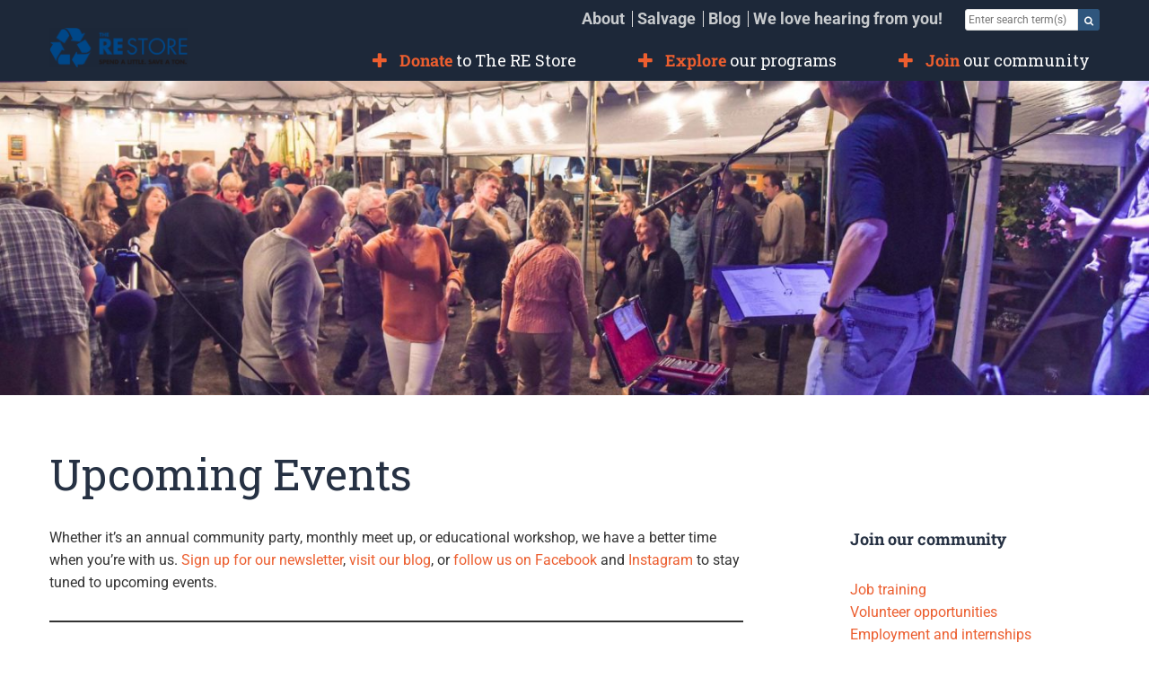

--- FILE ---
content_type: text/html; charset=UTF-8
request_url: https://re-store.org/join/upcoming-events/
body_size: 27164
content:
<!DOCTYPE html>
<html lang="en-US">
<head>
	<meta charset="UTF-8">
<script type="text/javascript">
/* <![CDATA[ */
var gform;gform||(document.addEventListener("gform_main_scripts_loaded",function(){gform.scriptsLoaded=!0}),document.addEventListener("gform/theme/scripts_loaded",function(){gform.themeScriptsLoaded=!0}),window.addEventListener("DOMContentLoaded",function(){gform.domLoaded=!0}),gform={domLoaded:!1,scriptsLoaded:!1,themeScriptsLoaded:!1,isFormEditor:()=>"function"==typeof InitializeEditor,callIfLoaded:function(o){return!(!gform.domLoaded||!gform.scriptsLoaded||!gform.themeScriptsLoaded&&!gform.isFormEditor()||(gform.isFormEditor()&&console.warn("The use of gform.initializeOnLoaded() is deprecated in the form editor context and will be removed in Gravity Forms 3.1."),o(),0))},initializeOnLoaded:function(o){gform.callIfLoaded(o)||(document.addEventListener("gform_main_scripts_loaded",()=>{gform.scriptsLoaded=!0,gform.callIfLoaded(o)}),document.addEventListener("gform/theme/scripts_loaded",()=>{gform.themeScriptsLoaded=!0,gform.callIfLoaded(o)}),window.addEventListener("DOMContentLoaded",()=>{gform.domLoaded=!0,gform.callIfLoaded(o)}))},hooks:{action:{},filter:{}},addAction:function(o,r,e,t){gform.addHook("action",o,r,e,t)},addFilter:function(o,r,e,t){gform.addHook("filter",o,r,e,t)},doAction:function(o){gform.doHook("action",o,arguments)},applyFilters:function(o){return gform.doHook("filter",o,arguments)},removeAction:function(o,r){gform.removeHook("action",o,r)},removeFilter:function(o,r,e){gform.removeHook("filter",o,r,e)},addHook:function(o,r,e,t,n){null==gform.hooks[o][r]&&(gform.hooks[o][r]=[]);var d=gform.hooks[o][r];null==n&&(n=r+"_"+d.length),gform.hooks[o][r].push({tag:n,callable:e,priority:t=null==t?10:t})},doHook:function(r,o,e){var t;if(e=Array.prototype.slice.call(e,1),null!=gform.hooks[r][o]&&((o=gform.hooks[r][o]).sort(function(o,r){return o.priority-r.priority}),o.forEach(function(o){"function"!=typeof(t=o.callable)&&(t=window[t]),"action"==r?t.apply(null,e):e[0]=t.apply(null,e)})),"filter"==r)return e[0]},removeHook:function(o,r,t,n){var e;null!=gform.hooks[o][r]&&(e=(e=gform.hooks[o][r]).filter(function(o,r,e){return!!(null!=n&&n!=o.tag||null!=t&&t!=o.priority)}),gform.hooks[o][r]=e)}});
/* ]]> */
</script>

	<meta http-equiv="x-ua-compatible" content="ie=edge">
	<meta name="viewport" content="width=device-width, initial-scale=1">

	<link rel="profile" href="http://gmpg.org/xfn/11">
	<link rel="pingback" href="https://re-store.org/xmlrpc.php">

	<meta name='robots' content='index, follow, max-image-preview:large, max-snippet:-1, max-video-preview:-1' />
	<style>img:is([sizes="auto" i], [sizes^="auto," i]) { contain-intrinsic-size: 3000px 1500px }</style>
	
	<!-- This site is optimized with the Yoast SEO plugin v26.7 - https://yoast.com/wordpress/plugins/seo/ -->
	<title>Upcoming Events | The RE Store</title>
	<meta name="description" content="Celebrate with us! Whether it’s an annual community party, or educational workshop, we have a better time when you’re at our events." />
	<link rel="canonical" href="https://re-store.org/join/upcoming-events/" />
	<meta property="og:locale" content="en_US" />
	<meta property="og:type" content="article" />
	<meta property="og:title" content="Upcoming Events | The RE Store" />
	<meta property="og:description" content="Celebrate with us! Whether it’s an annual community party, or educational workshop, we have a better time when you’re at our events." />
	<meta property="og:url" content="https://re-store.org/join/upcoming-events/" />
	<meta property="og:site_name" content="The RE Store" />
	<meta property="article:publisher" content="https://www.facebook.com/therestore/" />
	<meta property="article:modified_time" content="2025-09-19T21:02:24+00:00" />
	<meta property="og:image" content="https://re-store.org/wp-content/uploads/2019/03/The-Legendary-Chucklenuts-rock-the-house-2.jpg" />
	<meta property="og:image:width" content="2406" />
	<meta property="og:image:height" content="1606" />
	<meta property="og:image:type" content="image/jpeg" />
	<meta name="twitter:card" content="summary_large_image" />
	<meta name="twitter:site" content="@therestoretweet" />
	<script type="application/ld+json" class="yoast-schema-graph">{"@context":"https://schema.org","@graph":[{"@type":"WebPage","@id":"https://re-store.org/join/upcoming-events/","url":"https://re-store.org/join/upcoming-events/","name":"Upcoming Events | The RE Store","isPartOf":{"@id":"https://re-store.org/#website"},"primaryImageOfPage":{"@id":"https://re-store.org/join/upcoming-events/#primaryimage"},"image":{"@id":"https://re-store.org/join/upcoming-events/#primaryimage"},"thumbnailUrl":"https://re-store.org/wp-content/uploads/2019/03/The-Legendary-Chucklenuts-rock-the-house-2.jpg","datePublished":"2017-05-10T16:40:18+00:00","dateModified":"2025-09-19T21:02:24+00:00","description":"Celebrate with us! Whether it’s an annual community party, or educational workshop, we have a better time when you’re at our events.","breadcrumb":{"@id":"https://re-store.org/join/upcoming-events/#breadcrumb"},"inLanguage":"en-US","potentialAction":[{"@type":"ReadAction","target":["https://re-store.org/join/upcoming-events/"]}]},{"@type":"ImageObject","inLanguage":"en-US","@id":"https://re-store.org/join/upcoming-events/#primaryimage","url":"https://re-store.org/wp-content/uploads/2019/03/The-Legendary-Chucklenuts-rock-the-house-2.jpg","contentUrl":"https://re-store.org/wp-content/uploads/2019/03/The-Legendary-Chucklenuts-rock-the-house-2.jpg","width":2406,"height":1606,"caption":"The Legendary Chucklenuts performing at Rockin' for The RE Store"},{"@type":"BreadcrumbList","@id":"https://re-store.org/join/upcoming-events/#breadcrumb","itemListElement":[{"@type":"ListItem","position":1,"name":"Home","item":"https://re-store.org/"},{"@type":"ListItem","position":2,"name":"Join","item":"https://re-store.org/join/"},{"@type":"ListItem","position":3,"name":"Upcoming Events"}]},{"@type":"WebSite","@id":"https://re-store.org/#website","url":"https://re-store.org/","name":"The RE Store","description":"Used and Vintage Building Materials","publisher":{"@id":"https://re-store.org/#organization"},"potentialAction":[{"@type":"SearchAction","target":{"@type":"EntryPoint","urlTemplate":"https://re-store.org/?s={search_term_string}"},"query-input":{"@type":"PropertyValueSpecification","valueRequired":true,"valueName":"search_term_string"}}],"inLanguage":"en-US"},{"@type":"Organization","@id":"https://re-store.org/#organization","name":"The RE Store","url":"https://re-store.org/","logo":{"@type":"ImageObject","inLanguage":"en-US","@id":"https://re-store.org/#/schema/logo/image/","url":"https://re-store.org/wp-content/uploads/2016/06/The-REStore-logo-680.png","contentUrl":"https://re-store.org/wp-content/uploads/2016/06/The-REStore-logo-680.png","width":680,"height":191,"caption":"The RE Store"},"image":{"@id":"https://re-store.org/#/schema/logo/image/"},"sameAs":["https://www.facebook.com/therestore/","https://x.com/therestoretweet","https://www.instagram.com/therestore_bellingham/","https://www.linkedin.com/company/the-re-store","https://www.pinterest.com/therestore/","https://www.youtube.com/user/therestoresalvage"]}]}</script>
	<!-- / Yoast SEO plugin. -->


<link rel='dns-prefetch' href='//stats.wp.com' />
<link rel='dns-prefetch' href='//maxcdn.bootstrapcdn.com' />
<link rel='dns-prefetch' href='//fonts.googleapis.com' />
<link rel='stylesheet' id='lazysizes-css' href='https://re-store.org/wp-content/plugins/wp-lazysizes/css/lazysizes.min.css?ver=0.9.4' type='text/css' media='all' />
<link rel='stylesheet' id='wp-block-library-css' href='https://re-store.org/wp-includes/css/dist/block-library/style.min.css?ver=6.8.3' type='text/css' media='all' />
<style id='classic-theme-styles-inline-css' type='text/css'>
/*! This file is auto-generated */
.wp-block-button__link{color:#fff;background-color:#32373c;border-radius:9999px;box-shadow:none;text-decoration:none;padding:calc(.667em + 2px) calc(1.333em + 2px);font-size:1.125em}.wp-block-file__button{background:#32373c;color:#fff;text-decoration:none}
</style>
<link rel='stylesheet' id='mediaelement-css' href='https://re-store.org/wp-includes/js/mediaelement/mediaelementplayer-legacy.min.css?ver=4.2.17' type='text/css' media='all' />
<link rel='stylesheet' id='wp-mediaelement-css' href='https://re-store.org/wp-includes/js/mediaelement/wp-mediaelement.min.css?ver=6.8.3' type='text/css' media='all' />
<style id='jetpack-sharing-buttons-style-inline-css' type='text/css'>
.jetpack-sharing-buttons__services-list{display:flex;flex-direction:row;flex-wrap:wrap;gap:0;list-style-type:none;margin:5px;padding:0}.jetpack-sharing-buttons__services-list.has-small-icon-size{font-size:12px}.jetpack-sharing-buttons__services-list.has-normal-icon-size{font-size:16px}.jetpack-sharing-buttons__services-list.has-large-icon-size{font-size:24px}.jetpack-sharing-buttons__services-list.has-huge-icon-size{font-size:36px}@media print{.jetpack-sharing-buttons__services-list{display:none!important}}.editor-styles-wrapper .wp-block-jetpack-sharing-buttons{gap:0;padding-inline-start:0}ul.jetpack-sharing-buttons__services-list.has-background{padding:1.25em 2.375em}
</style>
<style id='global-styles-inline-css' type='text/css'>
:root{--wp--preset--aspect-ratio--square: 1;--wp--preset--aspect-ratio--4-3: 4/3;--wp--preset--aspect-ratio--3-4: 3/4;--wp--preset--aspect-ratio--3-2: 3/2;--wp--preset--aspect-ratio--2-3: 2/3;--wp--preset--aspect-ratio--16-9: 16/9;--wp--preset--aspect-ratio--9-16: 9/16;--wp--preset--color--black: #000000;--wp--preset--color--cyan-bluish-gray: #abb8c3;--wp--preset--color--white: #ffffff;--wp--preset--color--pale-pink: #f78da7;--wp--preset--color--vivid-red: #cf2e2e;--wp--preset--color--luminous-vivid-orange: #ff6900;--wp--preset--color--luminous-vivid-amber: #fcb900;--wp--preset--color--light-green-cyan: #7bdcb5;--wp--preset--color--vivid-green-cyan: #00d084;--wp--preset--color--pale-cyan-blue: #8ed1fc;--wp--preset--color--vivid-cyan-blue: #0693e3;--wp--preset--color--vivid-purple: #9b51e0;--wp--preset--gradient--vivid-cyan-blue-to-vivid-purple: linear-gradient(135deg,rgba(6,147,227,1) 0%,rgb(155,81,224) 100%);--wp--preset--gradient--light-green-cyan-to-vivid-green-cyan: linear-gradient(135deg,rgb(122,220,180) 0%,rgb(0,208,130) 100%);--wp--preset--gradient--luminous-vivid-amber-to-luminous-vivid-orange: linear-gradient(135deg,rgba(252,185,0,1) 0%,rgba(255,105,0,1) 100%);--wp--preset--gradient--luminous-vivid-orange-to-vivid-red: linear-gradient(135deg,rgba(255,105,0,1) 0%,rgb(207,46,46) 100%);--wp--preset--gradient--very-light-gray-to-cyan-bluish-gray: linear-gradient(135deg,rgb(238,238,238) 0%,rgb(169,184,195) 100%);--wp--preset--gradient--cool-to-warm-spectrum: linear-gradient(135deg,rgb(74,234,220) 0%,rgb(151,120,209) 20%,rgb(207,42,186) 40%,rgb(238,44,130) 60%,rgb(251,105,98) 80%,rgb(254,248,76) 100%);--wp--preset--gradient--blush-light-purple: linear-gradient(135deg,rgb(255,206,236) 0%,rgb(152,150,240) 100%);--wp--preset--gradient--blush-bordeaux: linear-gradient(135deg,rgb(254,205,165) 0%,rgb(254,45,45) 50%,rgb(107,0,62) 100%);--wp--preset--gradient--luminous-dusk: linear-gradient(135deg,rgb(255,203,112) 0%,rgb(199,81,192) 50%,rgb(65,88,208) 100%);--wp--preset--gradient--pale-ocean: linear-gradient(135deg,rgb(255,245,203) 0%,rgb(182,227,212) 50%,rgb(51,167,181) 100%);--wp--preset--gradient--electric-grass: linear-gradient(135deg,rgb(202,248,128) 0%,rgb(113,206,126) 100%);--wp--preset--gradient--midnight: linear-gradient(135deg,rgb(2,3,129) 0%,rgb(40,116,252) 100%);--wp--preset--font-size--small: 13px;--wp--preset--font-size--medium: 20px;--wp--preset--font-size--large: 36px;--wp--preset--font-size--x-large: 42px;--wp--preset--spacing--20: 0.44rem;--wp--preset--spacing--30: 0.67rem;--wp--preset--spacing--40: 1rem;--wp--preset--spacing--50: 1.5rem;--wp--preset--spacing--60: 2.25rem;--wp--preset--spacing--70: 3.38rem;--wp--preset--spacing--80: 5.06rem;--wp--preset--shadow--natural: 6px 6px 9px rgba(0, 0, 0, 0.2);--wp--preset--shadow--deep: 12px 12px 50px rgba(0, 0, 0, 0.4);--wp--preset--shadow--sharp: 6px 6px 0px rgba(0, 0, 0, 0.2);--wp--preset--shadow--outlined: 6px 6px 0px -3px rgba(255, 255, 255, 1), 6px 6px rgba(0, 0, 0, 1);--wp--preset--shadow--crisp: 6px 6px 0px rgba(0, 0, 0, 1);}:where(.is-layout-flex){gap: 0.5em;}:where(.is-layout-grid){gap: 0.5em;}body .is-layout-flex{display: flex;}.is-layout-flex{flex-wrap: wrap;align-items: center;}.is-layout-flex > :is(*, div){margin: 0;}body .is-layout-grid{display: grid;}.is-layout-grid > :is(*, div){margin: 0;}:where(.wp-block-columns.is-layout-flex){gap: 2em;}:where(.wp-block-columns.is-layout-grid){gap: 2em;}:where(.wp-block-post-template.is-layout-flex){gap: 1.25em;}:where(.wp-block-post-template.is-layout-grid){gap: 1.25em;}.has-black-color{color: var(--wp--preset--color--black) !important;}.has-cyan-bluish-gray-color{color: var(--wp--preset--color--cyan-bluish-gray) !important;}.has-white-color{color: var(--wp--preset--color--white) !important;}.has-pale-pink-color{color: var(--wp--preset--color--pale-pink) !important;}.has-vivid-red-color{color: var(--wp--preset--color--vivid-red) !important;}.has-luminous-vivid-orange-color{color: var(--wp--preset--color--luminous-vivid-orange) !important;}.has-luminous-vivid-amber-color{color: var(--wp--preset--color--luminous-vivid-amber) !important;}.has-light-green-cyan-color{color: var(--wp--preset--color--light-green-cyan) !important;}.has-vivid-green-cyan-color{color: var(--wp--preset--color--vivid-green-cyan) !important;}.has-pale-cyan-blue-color{color: var(--wp--preset--color--pale-cyan-blue) !important;}.has-vivid-cyan-blue-color{color: var(--wp--preset--color--vivid-cyan-blue) !important;}.has-vivid-purple-color{color: var(--wp--preset--color--vivid-purple) !important;}.has-black-background-color{background-color: var(--wp--preset--color--black) !important;}.has-cyan-bluish-gray-background-color{background-color: var(--wp--preset--color--cyan-bluish-gray) !important;}.has-white-background-color{background-color: var(--wp--preset--color--white) !important;}.has-pale-pink-background-color{background-color: var(--wp--preset--color--pale-pink) !important;}.has-vivid-red-background-color{background-color: var(--wp--preset--color--vivid-red) !important;}.has-luminous-vivid-orange-background-color{background-color: var(--wp--preset--color--luminous-vivid-orange) !important;}.has-luminous-vivid-amber-background-color{background-color: var(--wp--preset--color--luminous-vivid-amber) !important;}.has-light-green-cyan-background-color{background-color: var(--wp--preset--color--light-green-cyan) !important;}.has-vivid-green-cyan-background-color{background-color: var(--wp--preset--color--vivid-green-cyan) !important;}.has-pale-cyan-blue-background-color{background-color: var(--wp--preset--color--pale-cyan-blue) !important;}.has-vivid-cyan-blue-background-color{background-color: var(--wp--preset--color--vivid-cyan-blue) !important;}.has-vivid-purple-background-color{background-color: var(--wp--preset--color--vivid-purple) !important;}.has-black-border-color{border-color: var(--wp--preset--color--black) !important;}.has-cyan-bluish-gray-border-color{border-color: var(--wp--preset--color--cyan-bluish-gray) !important;}.has-white-border-color{border-color: var(--wp--preset--color--white) !important;}.has-pale-pink-border-color{border-color: var(--wp--preset--color--pale-pink) !important;}.has-vivid-red-border-color{border-color: var(--wp--preset--color--vivid-red) !important;}.has-luminous-vivid-orange-border-color{border-color: var(--wp--preset--color--luminous-vivid-orange) !important;}.has-luminous-vivid-amber-border-color{border-color: var(--wp--preset--color--luminous-vivid-amber) !important;}.has-light-green-cyan-border-color{border-color: var(--wp--preset--color--light-green-cyan) !important;}.has-vivid-green-cyan-border-color{border-color: var(--wp--preset--color--vivid-green-cyan) !important;}.has-pale-cyan-blue-border-color{border-color: var(--wp--preset--color--pale-cyan-blue) !important;}.has-vivid-cyan-blue-border-color{border-color: var(--wp--preset--color--vivid-cyan-blue) !important;}.has-vivid-purple-border-color{border-color: var(--wp--preset--color--vivid-purple) !important;}.has-vivid-cyan-blue-to-vivid-purple-gradient-background{background: var(--wp--preset--gradient--vivid-cyan-blue-to-vivid-purple) !important;}.has-light-green-cyan-to-vivid-green-cyan-gradient-background{background: var(--wp--preset--gradient--light-green-cyan-to-vivid-green-cyan) !important;}.has-luminous-vivid-amber-to-luminous-vivid-orange-gradient-background{background: var(--wp--preset--gradient--luminous-vivid-amber-to-luminous-vivid-orange) !important;}.has-luminous-vivid-orange-to-vivid-red-gradient-background{background: var(--wp--preset--gradient--luminous-vivid-orange-to-vivid-red) !important;}.has-very-light-gray-to-cyan-bluish-gray-gradient-background{background: var(--wp--preset--gradient--very-light-gray-to-cyan-bluish-gray) !important;}.has-cool-to-warm-spectrum-gradient-background{background: var(--wp--preset--gradient--cool-to-warm-spectrum) !important;}.has-blush-light-purple-gradient-background{background: var(--wp--preset--gradient--blush-light-purple) !important;}.has-blush-bordeaux-gradient-background{background: var(--wp--preset--gradient--blush-bordeaux) !important;}.has-luminous-dusk-gradient-background{background: var(--wp--preset--gradient--luminous-dusk) !important;}.has-pale-ocean-gradient-background{background: var(--wp--preset--gradient--pale-ocean) !important;}.has-electric-grass-gradient-background{background: var(--wp--preset--gradient--electric-grass) !important;}.has-midnight-gradient-background{background: var(--wp--preset--gradient--midnight) !important;}.has-small-font-size{font-size: var(--wp--preset--font-size--small) !important;}.has-medium-font-size{font-size: var(--wp--preset--font-size--medium) !important;}.has-large-font-size{font-size: var(--wp--preset--font-size--large) !important;}.has-x-large-font-size{font-size: var(--wp--preset--font-size--x-large) !important;}
:where(.wp-block-post-template.is-layout-flex){gap: 1.25em;}:where(.wp-block-post-template.is-layout-grid){gap: 1.25em;}
:where(.wp-block-columns.is-layout-flex){gap: 2em;}:where(.wp-block-columns.is-layout-grid){gap: 2em;}
:root :where(.wp-block-pullquote){font-size: 1.5em;line-height: 1.6;}
</style>
<link rel='stylesheet' id='font-awesome-css' href='https://maxcdn.bootstrapcdn.com/font-awesome/4.7.0/css/font-awesome.min.css?ver=6.8.3' type='text/css' media='all' />
<link rel='stylesheet' id='google-font-roboto-css' href='https://fonts.googleapis.com/css?family=Roboto%3A300%2C400%2C600%2C700&#038;ver=6.8.3' type='text/css' media='all' />
<link rel='stylesheet' id='google-font-roboto-slab-css' href='https://fonts.googleapis.com/css?family=Roboto+Slab%3A300%2C400%2C600%2C700&#038;ver=6.8.3' type='text/css' media='all' />
<link rel='stylesheet' id='vendor-styles-css' href='https://re-store.org/wp-content/themes/rethemed/assets/dist/styles/vendors.min.css?ver=1.0' type='text/css' media='all' />
<link rel='stylesheet' id='theme-core-styles-css' href='https://re-store.org/wp-content/themes/rethemed/assets/dist/styles/core.min.css?ver=1.0' type='text/css' media='all' />
<link rel='stylesheet' id='theme-styles-css' href='https://re-store.org/wp-content/themes/rethemed/assets/dist/styles/main.min.css?ver=1.0' type='text/css' media='all' />
<!--[if lte IE 8]>
<link rel='stylesheet' id='theme-styles-ie-css' href='https://re-store.org/wp-content/themes/rethemed/assets/dist/styles/ie-main.min.css?ver=1.0' type='text/css' media='all' />
<![endif]-->
<script type="text/javascript" src="https://re-store.org/wp-includes/js/jquery/jquery.min.js?ver=3.7.1" id="jquery-core-js"></script>
<script type="text/javascript" src="https://re-store.org/wp-includes/js/jquery/jquery-migrate.min.js?ver=3.4.1" id="jquery-migrate-js"></script>
<script type="text/javascript" id="lazysizes-js-extra">
/* <![CDATA[ */
var lazySizesConfig = {"expand":"359","preloadAfterLoad":"false"};
/* ]]> */
</script>
<script type="text/javascript" src="https://re-store.org/wp-content/plugins/wp-lazysizes/build/wp-lazysizes.min.js?ver=0.9.4" id="lazysizes-js"></script>
<!-- Fundraise Up: the new standard for online giving -->
<script>(function(w,d,s,n,a){if(!w[n]){var l='call,catch,on,once,set,then,track,openCheckout'
.split(','),i,o=function(n){return'function'==typeof n?o.l.push([arguments])&&o
:function(){return o.l.push([n,arguments])&&o}},t=d.getElementsByTagName(s)[0],
j=d.createElement(s);j.async=!0;j.src='https://cdn.fundraiseup.com/widget/'+a+'';
t.parentNode.insertBefore(j,t);o.s=Date.now();o.v=5;o.h=w.location.href;o.l=[];
for(i=0;i<8;i++)o[l[i]]=o(l[i]);w[n]=o}
})(window,document,'script','FundraiseUp','AZTDTYRK');</script>
<!-- End Fundraise Up -->



<!-- START Facebook Pixel Code -->
<script>
  !function(f,b,e,v,n,t,s)
  {if(f.fbq)return;n=f.fbq=function(){n.callMethod?
  n.callMethod.apply(n,arguments):n.queue.push(arguments)};
  if(!f._fbq)f._fbq=n;n.push=n;n.loaded=!0;n.version='2.0';
  n.queue=[];t=b.createElement(e);t.async=!0;
  t.src=v;s=b.getElementsByTagName(e)[0];
  s.parentNode.insertBefore(t,s)}(window, document,'script',
  'https://connect.facebook.net/en_US/fbevents.js');
  fbq('init', '1731590946855057');
  fbq('track', 'PageView');
</script>
<noscript><img height="1" width="1" style="display:none"
  src="https://www.facebook.com/tr?id=1731590946855057&ev=PageView&noscript=1"
/></noscript>
<!-- END Facebook Pixel Code -->

<!-- START Global site tag (gtag.js) - Google Analytics -->
<script async src="https://www.googletagmanager.com/gtag/js?id=UA-11349553-1"></script>
<script>
  window.dataLayer = window.dataLayer || [];
  function gtag(){dataLayer.push(arguments);}
  gtag('js', new Date());

  gtag('config', 'UA-11349553-1');
</script>
<!-- END Global site tag (gtag.js) - Google Analytics -->

<!-- START Google Tag Manager -->
<script>(function(w,d,s,l,i){w[l]=w[l]||[];w[l].push({'gtm.start':
new Date().getTime(),event:'gtm.js'});var f=d.getElementsByTagName(s)[0],
j=d.createElement(s),dl=l!='dataLayer'?'&l='+l:'';j.async=true;j.src=
'https://www.googletagmanager.com/gtm.js?id='+i+dl;f.parentNode.insertBefore(j,f);
})(window,document,'script','dataLayer','GTM-PWHR5JB');</script>
<!-- END Google Tag Manager -->	<style>img#wpstats{display:none}</style>
					<link rel="preload" href="https://re-store.org/wp-content/plugins/wordpress-popup/assets/hustle-ui/fonts/hustle-icons-font.woff2" as="font" type="font/woff2" crossorigin>
		<style id="hustle-module-10-0-styles" class="hustle-module-styles hustle-module-styles-10">@media screen and (min-width: 783px) {.hustle-ui:not(.hustle-size--small).module_id_10 .hustle-popup-content {max-width: 600px;max-height: none;max-height: unset;overflow-y: initial;}}@media screen and (min-width: 783px) { .hustle-layout {max-height: none;max-height: unset;}} .hustle-ui.module_id_10  {padding-right: 15px;padding-left: 15px;}.hustle-ui.module_id_10  .hustle-popup-content .hustle-info,.hustle-ui.module_id_10  .hustle-popup-content .hustle-optin {padding-top: 15px;padding-bottom: 15px;}@media screen and (min-width: 783px) {.hustle-ui:not(.hustle-size--small).module_id_10  {padding-right: 15px;padding-left: 15px;}.hustle-ui:not(.hustle-size--small).module_id_10  .hustle-popup-content .hustle-info,.hustle-ui:not(.hustle-size--small).module_id_10  .hustle-popup-content .hustle-optin {padding-top: 15px;padding-bottom: 15px;}} .hustle-ui.module_id_10 .hustle-layout .hustle-layout-body {margin: 0px 0px 0px 0px;padding: 127px 0px 127px 0px;border-width: 0px 0px 0px 0px;border-style: solid;border-color: #efedea;border-radius: 0px 0px 0px 0px;overflow: hidden;background-color: #1c2739;-moz-box-shadow: 0px 0px 0px 0px rgba(0,0,0,0);-webkit-box-shadow: 0px 0px 0px 0px rgba(0,0,0,0);box-shadow: 0px 0px 0px 0px rgba(0,0,0,0);background-image: url(https://re-store.org/wp-content/uploads/2021/01/Enews-pop-up-background-01.png);background-repeat: no-repeat;background-size: cover;background-position: center center;background-clip: padding-box;}@media screen and (min-width: 783px) {.hustle-ui:not(.hustle-size--small).module_id_10 .hustle-layout .hustle-layout-body {margin: 0px 0px 0px 0px;padding: 140px 40px 140px 40px;border-width: 0px 0px 0px 0px;border-style: solid;border-radius: 0px 0px 0px 0px;-moz-box-shadow: 0px 0px 0px 0px rgba(0,0,0,0);-webkit-box-shadow: 0px 0px 0px 0px rgba(0,0,0,0);box-shadow: 0px 0px 0px 0px rgba(0,0,0,0);background-repeat: no-repeat;background-size: cover;background-position: center center;}} .hustle-ui.module_id_10 .hustle-layout .hustle-layout-content {padding: 0px 0px 0px 0px;border-width: 0px 0px 0px 0px;border-style: solid;border-radius: 0px 0px 0px 0px;border-color: rgba(0,0,0,0);background-color: rgba(0,0,0,0);-moz-box-shadow: 0px 0px 0px 0px rgba(0,0,0,0);-webkit-box-shadow: 0px 0px 0px 0px rgba(0,0,0,0);box-shadow: 0px 0px 0px 0px rgba(0,0,0,0);}.hustle-ui.module_id_10 .hustle-main-wrapper {position: relative;padding:32px 0 0;}@media screen and (min-width: 783px) {.hustle-ui:not(.hustle-size--small).module_id_10 .hustle-layout .hustle-layout-content {padding: 0px 0px 0px 0px;border-width: 0px 0px 0px 0px;border-style: solid;border-radius: 0px 0px 0px 0px;-moz-box-shadow: 0px 0px 0px 0px rgba(0,0,0,0);-webkit-box-shadow: 0px 0px 0px 0px rgba(0,0,0,0);box-shadow: 0px 0px 0px 0px rgba(0,0,0,0);}}@media screen and (min-width: 783px) {.hustle-ui:not(.hustle-size--small).module_id_10 .hustle-main-wrapper {padding:32px 0 0;}}  .hustle-ui.module_id_10 .hustle-layout .hustle-content {margin: 0px 0px 0px 0px;padding: 0px 0px 0px 0px;border-width: 0px 0px 0px 0px;border-style: solid;border-radius: 0px 0px 0px 0px;border-color: rgba(0,0,0,0);background-color: rgba(0,0,0,0);-moz-box-shadow: 0px 0px 0px 0px rgba(0,0,0,0);-webkit-box-shadow: 0px 0px 0px 0px rgba(0,0,0,0);box-shadow: 0px 0px 0px 0px rgba(0,0,0,0);}.hustle-ui.module_id_10 .hustle-layout .hustle-content .hustle-content-wrap {padding: 0px 0 0px 0;}@media screen and (min-width: 783px) {.hustle-ui:not(.hustle-size--small).module_id_10 .hustle-layout .hustle-content {margin: 0px 0px 0px 0px;padding: 0px 0px 0px 0px;border-width: 0px 0px 0px 0px;border-style: solid;border-radius: 0px 0px 0px 0px;-moz-box-shadow: 0px 0px 0px 0px rgba(0,0,0,0);-webkit-box-shadow: 0px 0px 0px 0px rgba(0,0,0,0);box-shadow: 0px 0px 0px 0px rgba(0,0,0,0);}.hustle-ui:not(.hustle-size--small).module_id_10 .hustle-layout .hustle-content .hustle-content-wrap {padding: 0px 0 0px 0;}} .hustle-ui.module_id_10 .hustle-layout .hustle-title {display: block;margin: 0px 0px 0px 0px;padding: 0px 0px 0px 0px;border-width: 0px 0px 0px 0px;border-style: solid;border-color: rgba(0,0,0,0);border-radius: 0px 0px 0px 0px;background-color: rgba(0,0,0,0);box-shadow: 0px 0px 0px 0px rgba(0,0,0,0);-moz-box-shadow: 0px 0px 0px 0px rgba(0,0,0,0);-webkit-box-shadow: 0px 0px 0px 0px rgba(0,0,0,0);color: #ec5e2d;font: 700 40px/57px Roboto Slab;font-style: normal;letter-spacing: 7.9px;text-transform: none;text-decoration: none;text-align: center;}@media screen and (min-width: 783px) {.hustle-ui:not(.hustle-size--small).module_id_10 .hustle-layout .hustle-title {margin: 0px 0px 0px 0px;padding: 0px 0px 0px 0px;border-width: 0px 0px 0px 0px;border-style: solid;border-radius: 0px 0px 0px 0px;box-shadow: 0px 0px 0px 0px rgba(0,0,0,0);-moz-box-shadow: 0px 0px 0px 0px rgba(0,0,0,0);-webkit-box-shadow: 0px 0px 0px 0px rgba(0,0,0,0);font: 700 35px/50px Roboto Slab;font-style: normal;letter-spacing: 10px;text-transform: uppercase;text-decoration: none;text-align: center;}} .hustle-ui.module_id_10 .hustle-layout .hustle-group-content {margin: 20px 0px 40px 0px;padding: 0px 20px 0px 20px;border-color: rgba(0,0,0,0);border-width: 0px 0px 0px 0px;border-style: solid;color: #efedea;}.hustle-ui.module_id_10 .hustle-layout .hustle-group-content b,.hustle-ui.module_id_10 .hustle-layout .hustle-group-content strong {font-weight: bold;}.hustle-ui.module_id_10 .hustle-layout .hustle-group-content a,.hustle-ui.module_id_10 .hustle-layout .hustle-group-content a:visited {color: #ec5e2d;}.hustle-ui.module_id_10 .hustle-layout .hustle-group-content a:hover {color: #ec5e2d;}.hustle-ui.module_id_10 .hustle-layout .hustle-group-content a:focus,.hustle-ui.module_id_10 .hustle-layout .hustle-group-content a:active {color: #ec5e2d;}@media screen and (min-width: 783px) {.hustle-ui:not(.hustle-size--small).module_id_10 .hustle-layout .hustle-group-content {margin: 20px 0px 40px 0px;padding: 0px 50px 0px 50px;border-width: 0px 0px 0px 0px;border-style: solid;}}.hustle-ui.module_id_10 .hustle-layout .hustle-group-content {color: #efedea;font-size: 16px;line-height: 26px;font-family: Roboto;}@media screen and (min-width: 783px) {.hustle-ui:not(.hustle-size--small).module_id_10 .hustle-layout .hustle-group-content {font-size: 16px;line-height: 26px;}}.hustle-ui.module_id_10 .hustle-layout .hustle-group-content p:not([class*="forminator-"]) {margin: 0 0 10px;color: #efedea;font: 400 16px/26px Roboto;font-style: normal;letter-spacing: -0.25px;text-transform: none;text-decoration: none;}.hustle-ui.module_id_10 .hustle-layout .hustle-group-content p:not([class*="forminator-"]):last-child {margin-bottom: 0;}@media screen and (min-width: 783px) {.hustle-ui:not(.hustle-size--small).module_id_10 .hustle-layout .hustle-group-content p:not([class*="forminator-"]) {margin: 0 0 10px;font: normal 16px/26px Roboto;font-style: normal;letter-spacing: -0.25px;text-transform: none;text-decoration: none;}.hustle-ui:not(.hustle-size--small).module_id_10 .hustle-layout .hustle-group-content p:not([class*="forminator-"]):last-child {margin-bottom: 0;}}.hustle-ui.module_id_10 .hustle-layout .hustle-group-content h1:not([class*="forminator-"]) {margin: 0 0 10px;color: #efedea;font: 700 28px/1.4em Roboto;font-style: normal;letter-spacing: 0px;text-transform: none;text-decoration: none;}.hustle-ui.module_id_10 .hustle-layout .hustle-group-content h1:not([class*="forminator-"]):last-child {margin-bottom: 0;}@media screen and (min-width: 783px) {.hustle-ui:not(.hustle-size--small).module_id_10 .hustle-layout .hustle-group-content h1:not([class*="forminator-"]) {margin: 0 0 10px;font: 700 28px/1.4em Roboto;font-style: normal;letter-spacing: 0px;text-transform: none;text-decoration: none;}.hustle-ui:not(.hustle-size--small).module_id_10 .hustle-layout .hustle-group-content h1:not([class*="forminator-"]):last-child {margin-bottom: 0;}}.hustle-ui.module_id_10 .hustle-layout .hustle-group-content h2:not([class*="forminator-"]) {margin: 0 0 10px;color: #efedea;font: 700 22px/1.4em Roboto;font-style: normal;letter-spacing: 0px;text-transform: none;text-decoration: none;}.hustle-ui.module_id_10 .hustle-layout .hustle-group-content h2:not([class*="forminator-"]):last-child {margin-bottom: 0;}@media screen and (min-width: 783px) {.hustle-ui:not(.hustle-size--small).module_id_10 .hustle-layout .hustle-group-content h2:not([class*="forminator-"]) {margin: 0 0 10px;font: 700 22px/1.4em Roboto;font-style: normal;letter-spacing: 0px;text-transform: none;text-decoration: none;}.hustle-ui:not(.hustle-size--small).module_id_10 .hustle-layout .hustle-group-content h2:not([class*="forminator-"]):last-child {margin-bottom: 0;}}.hustle-ui.module_id_10 .hustle-layout .hustle-group-content h3:not([class*="forminator-"]) {margin: 0 0 10px;color: #efedea;font: 700 18px/1.4em Roboto;font-style: normal;letter-spacing: 0px;text-transform: none;text-decoration: none;}.hustle-ui.module_id_10 .hustle-layout .hustle-group-content h3:not([class*="forminator-"]):last-child {margin-bottom: 0;}@media screen and (min-width: 783px) {.hustle-ui:not(.hustle-size--small).module_id_10 .hustle-layout .hustle-group-content h3:not([class*="forminator-"]) {margin: 0 0 10px;font: 700 18px/1.4em Roboto;font-style: normal;letter-spacing: 0px;text-transform: none;text-decoration: none;}.hustle-ui:not(.hustle-size--small).module_id_10 .hustle-layout .hustle-group-content h3:not([class*="forminator-"]):last-child {margin-bottom: 0;}}.hustle-ui.module_id_10 .hustle-layout .hustle-group-content h4:not([class*="forminator-"]) {margin: 0 0 10px;color: #efedea;font: 700 16px/1.4em Roboto;font-style: normal;letter-spacing: 0px;text-transform: none;text-decoration: none;}.hustle-ui.module_id_10 .hustle-layout .hustle-group-content h4:not([class*="forminator-"]):last-child {margin-bottom: 0;}@media screen and (min-width: 783px) {.hustle-ui:not(.hustle-size--small).module_id_10 .hustle-layout .hustle-group-content h4:not([class*="forminator-"]) {margin: 0 0 10px;font: 700 16px/1.4em Roboto;font-style: normal;letter-spacing: 0px;text-transform: none;text-decoration: none;}.hustle-ui:not(.hustle-size--small).module_id_10 .hustle-layout .hustle-group-content h4:not([class*="forminator-"]):last-child {margin-bottom: 0;}}.hustle-ui.module_id_10 .hustle-layout .hustle-group-content h5:not([class*="forminator-"]) {margin: 0 0 10px;color: #efedea;font: 700 14px/1.4em Roboto;font-style: normal;letter-spacing: 0px;text-transform: none;text-decoration: none;}.hustle-ui.module_id_10 .hustle-layout .hustle-group-content h5:not([class*="forminator-"]):last-child {margin-bottom: 0;}@media screen and (min-width: 783px) {.hustle-ui:not(.hustle-size--small).module_id_10 .hustle-layout .hustle-group-content h5:not([class*="forminator-"]) {margin: 0 0 10px;font: 700 14px/1.4em Roboto;font-style: normal;letter-spacing: 0px;text-transform: none;text-decoration: none;}.hustle-ui:not(.hustle-size--small).module_id_10 .hustle-layout .hustle-group-content h5:not([class*="forminator-"]):last-child {margin-bottom: 0;}}.hustle-ui.module_id_10 .hustle-layout .hustle-group-content h6:not([class*="forminator-"]) {margin: 0 0 10px;color: #efedea;font: 700 12px/1.4em Roboto;font-style: normal;letter-spacing: 0px;text-transform: uppercase;text-decoration: none;}.hustle-ui.module_id_10 .hustle-layout .hustle-group-content h6:not([class*="forminator-"]):last-child {margin-bottom: 0;}@media screen and (min-width: 783px) {.hustle-ui:not(.hustle-size--small).module_id_10 .hustle-layout .hustle-group-content h6:not([class*="forminator-"]) {margin: 0 0 10px;font: 700 12px/1.4em Roboto;font-style: normal;letter-spacing: 0px;text-transform: uppercase;text-decoration: none;}.hustle-ui:not(.hustle-size--small).module_id_10 .hustle-layout .hustle-group-content h6:not([class*="forminator-"]):last-child {margin-bottom: 0;}}.hustle-ui.module_id_10 .hustle-layout .hustle-group-content ol:not([class*="forminator-"]),.hustle-ui.module_id_10 .hustle-layout .hustle-group-content ul:not([class*="forminator-"]) {margin: 0 0 10px;}.hustle-ui.module_id_10 .hustle-layout .hustle-group-content ol:not([class*="forminator-"]):last-child,.hustle-ui.module_id_10 .hustle-layout .hustle-group-content ul:not([class*="forminator-"]):last-child {margin-bottom: 0;}.hustle-ui.module_id_10 .hustle-layout .hustle-group-content li:not([class*="forminator-"]) {margin: 0 0 5px;display: flex;align-items: flex-start;color: #efedea;font: 400 14px/1.45em Roboto;font-style: normal;letter-spacing: 0px;text-transform: none;text-decoration: none;}.hustle-ui.module_id_10 .hustle-layout .hustle-group-content li:not([class*="forminator-"]):last-child {margin-bottom: 0;}.hustle-ui.module_id_10 .hustle-layout .hustle-group-content ol:not([class*="forminator-"]) li:before {color: #efedea;flex-shrink: 0;}.hustle-ui.module_id_10 .hustle-layout .hustle-group-content ul:not([class*="forminator-"]) li:before {color: #efedea;content: "\2022";font-size: 16px;flex-shrink: 0;}@media screen and (min-width: 783px) {.hustle-ui.module_id_10 .hustle-layout .hustle-group-content ol:not([class*="forminator-"]),.hustle-ui.module_id_10 .hustle-layout .hustle-group-content ul:not([class*="forminator-"]) {margin: 0 0 20px;}.hustle-ui.module_id_10 .hustle-layout .hustle-group-content ol:not([class*="forminator-"]):last-child,.hustle-ui.module_id_10 .hustle-layout .hustle-group-content ul:not([class*="forminator-"]):last-child {margin: 0;}}@media screen and (min-width: 783px) {.hustle-ui:not(.hustle-size--small).module_id_10 .hustle-layout .hustle-group-content li:not([class*="forminator-"]) {margin: 0 0 5px;font: 400 14px/1.45em Roboto;font-style: normal;letter-spacing: 0px;text-transform: none;text-decoration: none;}.hustle-ui:not(.hustle-size--small).module_id_10 .hustle-layout .hustle-group-content li:not([class*="forminator-"]):last-child {margin-bottom: 0;}}.hustle-ui.module_id_10 .hustle-layout .hustle-group-content blockquote {margin-right: 0;margin-left: 0;} .hustle-ui.module_id_10 .hustle-layout .hustle-layout-footer {margin: 10px 0px 0px 0px;text-align: center;}.hustle-ui.module_id_10 .hustle-layout .hustle-nsa-link {font-size: 14px;line-height: 20px;font-family: Roboto;letter-spacing: 0px;}.hustle-ui.module_id_10 .hustle-layout .hustle-nsa-link a,.hustle-ui.module_id_10 .hustle-layout .hustle-nsa-link a:visited {color: #38C5B5;font-weight: 400;font-style: normal;text-transform: none;text-decoration: none;}.hustle-ui.module_id_10 .hustle-layout .hustle-nsa-link a:hover {color: #49E2D1;}.hustle-ui.module_id_10 .hustle-layout .hustle-nsa-link a:focus,.hustle-ui.module_id_10 .hustle-layout .hustle-nsa-link a:active {color: #49E2D1;}@media screen and (min-width: 783px) {.hustle-ui:not(.hustle-size--small).module_id_10 .hustle-layout .hustle-layout-footer {margin: 15px 0px 0px 0px;text-align: center;}.hustle-ui:not(.hustle-size--small).module_id_10 .hustle-layout .hustle-nsa-link {font-size: 14px;line-height: 22px;letter-spacing: -0.22px;}.hustle-ui:not(.hustle-size--small).module_id_10 .hustle-layout .hustle-nsa-link a {font-weight: normal;font-style: normal;text-transform: none;text-decoration: none;}}button.hustle-button-close .hustle-icon-close:before {font-size: inherit;}.hustle-ui.module_id_10 button.hustle-button-close {color: #ec5e2d;background: transparent;border-radius: 0;position: absolute;z-index: 1;display: block;width: 32px;height: 32px;right: 0;left: auto;top: 0;bottom: auto;transform: unset;}.hustle-ui.module_id_10 button.hustle-button-close .hustle-icon-close {font-size: 12px;}.hustle-ui.module_id_10 button.hustle-button-close:hover {color: #ec5e2d;}.hustle-ui.module_id_10 button.hustle-button-close:focus {color: #ec5e2d;}@media screen and (min-width: 783px) {.hustle-ui:not(.hustle-size--small).module_id_10 button.hustle-button-close .hustle-icon-close {font-size: 12px;}.hustle-ui:not(.hustle-size--small).module_id_10 button.hustle-button-close {background: transparent;border-radius: 0;display: block;width: 32px;height: 32px;right: 0;left: auto;top: 0;bottom: auto;transform: unset;}}.hustle-ui.module_id_10 .hustle-popup-mask {background-color: rgba(51,51,51,0.9);} .hustle-ui.module_id_10 .hustle-layout .hustle-layout-form {margin: 0px 0px 0px 0px;padding: 0px 20px 0px 20px;border-width: 0px 0px 0px 0px;border-style: solid;border-color: rgba(0,0,0,0);border-radius: 0px 0px 0px 0px;background-color: ;}@media screen and (min-width: 783px) {.hustle-ui:not(.hustle-size--small).module_id_10 .hustle-layout .hustle-layout-form {margin: 0px 0px 0px 0px;padding: 0px 70px 0px 70px;border-width: 0px 0px 0px 0px;border-style: solid;border-radius: 0px 0px 0px 0px;}}.hustle-ui.module_id_10 .hustle-form .hustle-form-fields {display: block;}.hustle-ui.module_id_10 .hustle-form .hustle-form-fields .hustle-field {margin-bottom: 5px;}.hustle-ui.module_id_10 .hustle-form .hustle-form-fields .hustle-button {width: 100%;}@media screen and (min-width: 783px) {.hustle-ui:not(.hustle-size--small).module_id_10 .hustle-form .hustle-form-fields {display: -webkit-box;display: -ms-flex;display: flex;-ms-flex-wrap: wrap;flex-wrap: wrap;-webkit-box-align: center;-ms-flex-align: center;align-items: center;margin-top: -0px;margin-bottom: -0px;}.hustle-ui:not(.hustle-size--small).module_id_10 .hustle-form .hustle-form-fields .hustle-field {min-width: 100px;-webkit-box-flex: 1;-ms-flex: 1;flex: 1;margin-top: 0px;margin-right: 0px;margin-bottom: 0px;}.hustle-ui:not(.hustle-size--small).module_id_10 .hustle-form .hustle-form-fields .hustle-button {width: auto;-webkit-box-flex: 0;-ms-flex: 0 0 auto;flex: 0 0 auto;margin-top: 0px;margin-bottom: 0px;}} .hustle-ui.module_id_10 .hustle-field .hustle-input {margin: 0;padding: 10px 19px 10px 19px;border-width: 1px 1px 1px 1px;border-style: solid;border-color: #;border-radius: 0px 0px 0px 0px;background-color: #efedea;box-shadow: 0px 0px 0px 0px rgba(0,0,0,0);-moz-box-shadow: 0px 0px 0px 0px rgba(0,0,0,0);-webkit-box-shadow: 0px 0px 0px 0px rgba(0,0,0,0);color: #2f567d;font: 400 13px/22px Roboto;font-style: normal;letter-spacing: 0px;text-transform: none;text-align: left;}.hustle-ui.module_id_10 .hustle-field .hustle-input:hover {border-color: #2f567d;background-color: #efedea;}.hustle-ui.module_id_10 .hustle-field .hustle-input:focus {border-color: #2f567d;background-color: #efedea;}.hustle-ui.module_id_10  .hustle-field-error.hustle-field .hustle-input {border-color: #2f567d !important;background-color: #efedea !important;}.hustle-ui.module_id_10 .hustle-field .hustle-input + .hustle-input-label [class*="hustle-icon-"] {color: #efedea;}.hustle-ui.module_id_10 .hustle-field .hustle-input:hover + .hustle-input-label [class*="hustle-icon-"] {color: #2f567d;}.hustle-ui.module_id_10 .hustle-field .hustle-input:focus + .hustle-input-label [class*="hustle-icon-"] {color: #2f567d;}.hustle-ui.module_id_10  .hustle-field-error.hustle-field .hustle-input + .hustle-input-label [class*="hustle-icon-"] {color: #2f567d;}.hustle-ui.module_id_10 .hustle-field .hustle-input + .hustle-input-label {padding: 10px 19px 10px 19px;border-width: 1px 1px 1px 1px;border-style: solid;border-color: transparent;color: #2f567d;font: 400 13px/22px Roboto;font-style: normal;letter-spacing: 0px;text-transform: none;text-align: left;}@media screen and (min-width: 783px) {.hustle-ui:not(.hustle-size--small).module_id_10 .hustle-field .hustle-input {padding: 10px 19px 10px 19px;border-width: 1px 1px 1px 1px;border-style: solid;border-radius: 0px 0px 0px 0px;box-shadow: 0px 0px 0px 0px rgba(0,0,0,0);-moz-box-shadow: 0px 0px 0px 0px rgba(0,0,0,0);-webkit-box-shadow: 0px 0px 0px 0px rgba(0,0,0,0);font: normal 14px/22px Roboto;font-style: normal;letter-spacing: -0.25px;text-transform: none;text-align: left;}}@media screen and (min-width: 783px) {.hustle-ui:not(.hustle-size--small).module_id_10 .hustle-field .hustle-input + .hustle-input-label {padding: 10px 19px 10px 19px;border-width: 1px 1px 1px 1px;font: normal 14px/22px Roboto;font-style: normal;letter-spacing: -0.25px;text-transform: none;text-align: left;}} .hustle-ui.module_id_10 .hustle-select2 + .select2 {box-shadow: 0px 0px 0px 0px rgba(0,0,0,0);-moz-box-shadow: 0px 0px 0px 0px rgba(0,0,0,0);-webkit-box-shadow: 0px 0px 0px 0px rgba(0,0,0,0);}.hustle-ui.module_id_10 .hustle-select2 + .select2 .select2-selection--single {margin: 0;padding: 0 19px 0 19px;border-width: 1px 1px 1px 1px;border-style: solid;border-color: #B0BEC6;border-radius: 0px 0px 0px 0px;background-color: #FFFFFF;}.hustle-ui.module_id_10 .hustle-select2 + .select2 .select2-selection--single .select2-selection__rendered {padding: 10px 0 10px 0;color: #5D7380;font: 400 13px/22px Roboto;font-style: normal;}.hustle-ui.module_id_10 .hustle-select2 + .select2 .select2-selection--single .select2-selection__rendered .select2-selection__placeholder {color: #AAAAAA;}.hustle-ui.module_id_10 .hustle-select2 + .select2:hover .select2-selection--single {border-color: #4F5F6B;background-color: #FFFFFF;}.hustle-ui.module_id_10 .hustle-select2 + .select2.select2-container--open .select2-selection--single {border-color: #4F5F6B;background-color: #FFFFFF;}.hustle-ui.module_id_10 .hustle-select2.hustle-field-error + .select2 .select2-selection--single {border-color: #D43858 !important;background-color: #FFFFFF !important;}.hustle-ui.module_id_10 .hustle-select2 + .select2 + .hustle-input-label {color: #AAAAAA;font: 400 13px/22px Roboto;font-style: normal;letter-spacing: 0px;text-transform: none;text-align: left;}.hustle-ui.module_id_10 .hustle-select2 + .select2 .select2-selection--single .select2-selection__arrow {color: #38C5B5;}.hustle-ui.module_id_10 .hustle-select2 + .select2:hover .select2-selection--single .select2-selection__arrow {color: #49E2D1;}.hustle-ui.module_id_10 .hustle-select2 + .select2.select2-container--open .select2-selection--single .select2-selection__arrow {color: #49E2D1;}.hustle-ui.module_id_10 .hustle-select2.hustle-field-error + .select2 .select2-selection--single .select2-selection__arrow {color: #D43858 !important;}@media screen and (min-width: 783px) {.hustle-ui:not(.hustle-size--small).module_id_10 .hustle-select2 + .select2 {box-shadow: 0px 0px 0px 0px rgba(0,0,0,0);-moz-box-shadow: 0px 0px 0px 0px rgba(0,0,0,0);-webkit-box-shadow: 0px 0px 0px 0px rgba(0,0,0,0);}.hustle-ui:not(.hustle-size--small).module_id_10 .hustle-select2 + .select2 .select2-selection--single {padding: 0 19px 0 19px;border-width: 1px 1px 1px 1px;border-style: solid;border-radius: 0px 0px 0px 0px;}.hustle-ui:not(.hustle-size--small).module_id_10 .hustle-select2 + .select2 .select2-selection--single .select2-selection__rendered {padding: 10px 0 10px 0;font: normal 14px/22px Roboto;font-style: normal;letter-spacing: -0.25px;text-transform: none;text-align: left;}.hustle-ui:not(.hustle-size--small).module_id_10 .hustle-select2 + .select2 + .hustle-input-label {font: normal 14px/22px Roboto;font-style: normal;letter-spacing: 0px;text-transform: none;text-align: left;}}.hustle-module-10.hustle-dropdown {background-color: #FFFFFF;}.hustle-module-10.hustle-dropdown .select2-results .select2-results__options .select2-results__option {color: #5D7380;background-color: transparent;}.hustle-module-10.hustle-dropdown .select2-results .select2-results__options .select2-results__option.select2-results__option--highlighted {color: #FFFFFF;background-color: #ADB5B7;}.hustle-module-10.hustle-dropdown .select2-results .select2-results__options .select2-results__option[aria-selected="true"] {color: #FFFFFF;background-color: #38C5B5;}.hustle-ui.module_id_10 .hustle-timepicker .ui-timepicker {background-color: #FFFFFF;}.hustle-ui.module_id_10 .hustle-timepicker .ui-timepicker .ui-timepicker-viewport a {color: #5D7380;background-color: transparent;}.hustle-ui.module_id_10 .hustle-timepicker .ui-timepicker .ui-timepicker-viewport a:hover,.hustle-ui.module_id_10 .hustle-timepicker .ui-timepicker .ui-timepicker-viewport a:focus {color: #FFFFFF;background-color: #ADB5B7;} .hustle-ui.module_id_10 .hustle-form .hustle-radio span[aria-hidden] {border-width: 0px 0px 0px 0px;border-style: solid;border-color: #B0BEC6;background-color: #FFFFFF;}.hustle-ui.module_id_10 .hustle-form .hustle-radio span:not([aria-hidden]) {color: #FFFFFF;font: 400 12px/20px Roboto;font-style: normal;letter-spacing: 0px;text-transform: none;text-decoration: none;text-align: left;}.hustle-ui.module_id_10 .hustle-form .hustle-radio input:checked + span[aria-hidden] {border-color: #4F5F6B;background-color: #FFFFFF;}.hustle-ui.module_id_10 .hustle-form .hustle-radio input:checked + span[aria-hidden]:before {background-color: #38C5B5;}@media screen and (min-width: 783px) {.hustle-ui:not(.hustle-size--small).module_id_10 .hustle-form .hustle-radio span[aria-hidden] {border-width: 0px 0px 0px 0px;border-style: solid;}.hustle-ui:not(.hustle-size--small).module_id_10 .hustle-form .hustle-radio span:not([aria-hidden]) {font: 400 12px/20px Roboto;font-style: normal;letter-spacing: 0px;text-transform: none;text-decoration: none;text-align: left;}} .hustle-ui.module_id_10 .hustle-form .hustle-checkbox:not(.hustle-gdpr) span[aria-hidden] {border-width: 0px 0px 0px 0px;border-style: solid;border-color: #B0BEC6;border-radius: 0px 0px 0px 0px;background-color: #FFFFFF;}.hustle-ui.module_id_10 .hustle-form .hustle-checkbox:not(.hustle-gdpr) span:not([aria-hidden]) {color: #FFFFFF;font: 400 12px/20px Roboto;font-style: normal;letter-spacing: 0px;text-transform: none;text-decoration: none;text-align: left;}.hustle-ui.module_id_10 .hustle-form .hustle-checkbox:not(.hustle-gdpr) input:checked + span[aria-hidden] {border-color: #4F5F6B;background-color: #FFFFFF;}.hustle-ui.module_id_10 .hustle-form .hustle-checkbox:not(.hustle-gdpr) input:checked + span[aria-hidden]:before {color: #38C5B5;}@media screen and (min-width: 783px) {.hustle-ui:not(.hustle-size--small).module_id_10 .hustle-form .hustle-checkbox:not(.hustle-gdpr) span[aria-hidden] {border-width: 0px 0px 0px 0px;border-style: solid;border-radius: 0px 0px 0px 0px;}.hustle-ui:not(.hustle-size--small).module_id_10 .hustle-form .hustle-checkbox:not(.hustle-gdpr) span:not([aria-hidden]) {font: 400 12px/20px Roboto;font-style: normal;letter-spacing: 0px;text-transform: none;text-decoration: none;text-align: left;}}.hustle-module-10.hustle-calendar:before {background-color: #FFFFFF;}.hustle-module-10.hustle-calendar .ui-datepicker-header .ui-datepicker-title {color: #35414A;}.hustle-module-10.hustle-calendar .ui-datepicker-header .ui-corner-all,.hustle-module-10.hustle-calendar .ui-datepicker-header .ui-corner-all:visited {color: #5D7380;}.hustle-module-10.hustle-calendar .ui-datepicker-header .ui-corner-all:hover {color: #5D7380;}.hustle-module-10.hustle-calendar .ui-datepicker-header .ui-corner-all:focus,.hustle-module-10.hustle-calendar .ui-datepicker-header .ui-corner-all:active {color: #5D7380;}.hustle-module-10.hustle-calendar .ui-datepicker-calendar thead th {color: #35414A;}.hustle-module-10.hustle-calendar .ui-datepicker-calendar tbody tr td a,.hustle-module-10.hustle-calendar .ui-datepicker-calendar tbody tr td a:visited {background-color: #FFFFFF;color: #5D7380;}.hustle-module-10.hustle-calendar .ui-datepicker-calendar tbody tr td a:hover {background-color: #38C5B5;color: #FFFFFF;}.hustle-module-10.hustle-calendar .ui-datepicker-calendar tbody tr td a:focus,.hustle-module-10.hustle-calendar .ui-datepicker-calendar tbody tr td a:active {background-color: #38C5B5;color: #FFFFFF;} .hustle-ui.module_id_10 .hustle-form button.hustle-button-submit {padding: 9px 34px 9px 34px;border-width: 2px 2px 2px 2px;border-style: solid;border-color: #ec5e2d;border-radius: 0px 0px 0px 0px;background-color: #ec5e2d;-moz-box-shadow: 0px 0px 0px 0px rgba(0,0,0,0);-webkit-box-shadow: 0px 0px 0px 0px rgba(0,0,0,0);box-shadow: 0px 0px 0px 0px rgba(0,0,0,0);color: #efedea;font: bold 14px/22px Roboto;font-style: normal;letter-spacing: 0px;text-transform: uppercase;text-decoration: none;}.hustle-ui.module_id_10 .hustle-form button.hustle-button-submit:hover {border-color: #ec5e2d;background-color: #ec5e2d;color: #1c2739;}.hustle-ui.module_id_10 .hustle-form button.hustle-button-submit:focus {border-color: #ec5e2d;background-color: #ec5e2d;color: #1c2739;}@media screen and (min-width: 783px) {.hustle-ui:not(.hustle-size--small).module_id_10 .hustle-form button.hustle-button-submit {padding: 9px 34px 9px 34px;border-width: 2px 2px 2px 2px;border-style: solid;border-radius: 0px 0px 0px 0px;box-shadow: 0px 0px 0px 0px rgba(0,0,0,0);-moz-box-shadow: 0px 0px 0px 0px rgba(0,0,0,0);-webkit-box-shadow: 0px 0px 0px 0px rgba(0,0,0,0);font: 700 14px/22px Roboto;font-style: normal;letter-spacing: 0px;text-transform: uppercase;text-decoration: none;}} .hustle-ui.module_id_10 .hustle-form .hustle-form-options {margin: 0px 0px 0px 0px;padding: 0px 0px 0px 0px;border-width: 0px 0px 0px 0px;border-style: solid;border-color: rgba(0,0,0,0);border-radius: 0px 0px 0px 0px;background-color: #35414A;-moz-box-shadow: 0px 0px 0px 0px rgba(0,0,0,0);-webkit-box-shadow: 0px 0px 0px 0px rgba(0,0,0,0);box-shadow: 0px 0px 0px 0px rgba(0,0,0,0);}@media screen and (min-width: 783px) {.hustle-ui:not(.hustle-size--small).module_id_10 .hustle-form .hustle-form-options {margin: 0px 0px 0px 0px;padding: 0px 0px 0px 0px;border-width: 0px 0px 0px 0px;border-style: solid;border-radius: 0px 0px 0px 0px;box-shadow: 0px 0px 0px 0px rgba(0,0,0,0);-moz-box-shadow: 0px 0px 0px 0px rgba(0,0,0,0);-webkit-box-shadow: 0px 0px 0px 0px rgba(0,0,0,0);}} .hustle-ui.module_id_10 .hustle-form .hustle-form-options .hustle-group-title {display: block;margin: 0 0 20px;padding: 0;border: 0;color: #FFFFFF;font: bold 13px/22px Roboto;font-style: normal;letter-spacing: 0px;text-transform: none;text-decoration: none;text-align: left;}@media screen and (min-width: 783px) {.hustle-ui:not(.hustle-size--small).module_id_10 .hustle-form .hustle-form-options .hustle-group-title {font: bold 13px/22px Roboto;font-style: normal;letter-spacing: 0px;text-transform: none;text-decoration: none;text-align: left;}} .hustle-ui.module_id_10 .hustle-layout-form .hustle-checkbox.hustle-gdpr {margin: 0px 0px 0px 0px;}.hustle-ui.module_id_10 .hustle-layout-form .hustle-checkbox.hustle-gdpr span[aria-hidden] {border-width: 0px 0px 0px 0px;border-style: solid;border-color: #B0BEC6;border-radius: 0px 0px 0px 0px;background-color: #FFFFFF;}.hustle-ui.module_id_10 .hustle-layout-form .hustle-checkbox.hustle-gdpr span[aria-hidden]:before {color: #38C5B5;}.hustle-ui.module_id_10 .hustle-layout-form .hustle-checkbox.hustle-gdpr span:not([aria-hidden]) {color: #FFFFFF;font: 400 12px/1.7em Roboto;font-style: normal;letter-spacing: 0px;text-transform: none;text-decoration: none;text-align: left;}.hustle-ui.module_id_10 .hustle-layout-form .hustle-checkbox.hustle-gdpr span:not([aria-hidden]) a {color: #FFFFFF;}.hustle-ui.module_id_10 .hustle-layout-form .hustle-checkbox.hustle-gdpr span:not([aria-hidden]) a:hover {color: #FFFFFF;}.hustle-ui.module_id_10 .hustle-layout-form .hustle-checkbox.hustle-gdpr span:not([aria-hidden]) a:focus {color: #FFFFFF;}.hustle-ui.module_id_10 .hustle-layout-form .hustle-checkbox.hustle-gdpr input:checked + span[aria-hidden] {border-color: #4F5F6B;background-color: #FFFFFF;}.hustle-ui.module_id_10 .hustle-layout-form .hustle-checkbox.hustle-gdpr.hustle-field-error + span[aria-hidden] {border-color: #D43858 !important;background-color: #FFFFFF !important;}@media screen and (min-width: 783px) {.hustle-ui:not(.hustle-size--small).module_id_10 .hustle-layout-form .hustle-checkbox.hustle-gdpr {margin: 0px 0px 0px 0px;}.hustle-ui:not(.hustle-size--small).module_id_10 .hustle-layout-form .hustle-checkbox.hustle-gdpr span[aria-hidden] {border-width: 0px 0px 0px 0px;border-style: solid;border-radius: 0px 0px 0px 0px;}.hustle-ui:not(.hustle-size--small).module_id_10 .hustle-layout-form .hustle-checkbox.hustle-gdpr span:not([aria-hidden]) {font: 400 12px/1.7em Roboto;font-style: normal;letter-spacing: 0px;text-transform: none;text-decoration: none;text-align: left;}} .hustle-ui.module_id_10 .hustle-layout .hustle-error-message {margin: 20px 0px 0px 0px;background-color: #FFFFFF;box-shadow: inset 4px 0 0 0 #D43858;-moz-box-shadow: inset 4px 0 0 0 #D43858;-webkit-box-shadow: inset 4px 0 0 0 #D43858;}.hustle-ui.module_id_10 .hustle-layout .hustle-error-message p {color: #D43858;font: 400 12px/20px Open Sans;font-style: normal;letter-spacing: 0px;text-transform: none;text-decoration: none;text-align: left;}@media screen and (min-width: 783px) {.hustle-ui:not(.hustle-size--small).module_id_10 .hustle-layout .hustle-error-message {margin: 20px 0px 0px 0px;}.hustle-ui:not(.hustle-size--small).module_id_10 .hustle-layout .hustle-error-message p {font: normal 12px/20px Open Sans;font-style: normal;letter-spacing: 0px;text-transform: none;text-decoration: none;text-align: left;}} .hustle-ui.module_id_10 .hustle-success {padding: 90px 30px 90px 30px;border-width: 0px 0px 0px 0px;border-style: solid;border-radius: 0px 0px 0px 0px;border-color: rgba(0,0,0,0);background-color: #38454E;box-shadow: 0px 0px 0px 0px rgba(0,0,0,0);-moz-box-shadow: 0px 0px 0px 0px rgba(0,0,0,0);-webkit-box-shadow: 0px 0px 0px 0px rgba(0,0,0,0);color: #ADB5B7;}.hustle-ui.module_id_10 .hustle-success [class*="hustle-icon-"] {color: #38C5B5;}.hustle-ui.module_id_10 .hustle-success a,.hustle-ui.module_id_10 .hustle-success a:visited {color: #ec5e2d;}.hustle-ui.module_id_10 .hustle-success a:hover {color: #ec5e2d;}.hustle-ui.module_id_10 .hustle-success a:focus,.hustle-ui.module_id_10 .hustle-success a:active {color: #ec5e2d;}.hustle-ui.module_id_10 .hustle-success-content b,.hustle-ui.module_id_10 .hustle-success-content strong {font-weight: bold;}.hustle-ui.module_id_10 .hustle-success-content blockquote {margin-right: 0;margin-left: 0;}@media screen and (min-width: 783px) {.hustle-ui:not(.hustle-size--small).module_id_10 .hustle-success {padding: 90px 90px 90px 90px;border-width: 0px 0px 0px 0px;border-style: solid;border-radius: 0px 0px 0px 0px;box-shadow: 0px 0px 0px 0px rgba(0,0,0,0);-moz-box-shadow: 0px 0px 0px 0px rgba(0,0,0,0);-webkit-box-shadow: 0px 0px 0px 0px rgba(0,0,0,0);}}.hustle-ui.module_id_10 .hustle-success-content {color: #ADB5B7;font-size: 14px;line-height: 1.45em;font-family: Roboto;}@media screen and (min-width: 783px) {.hustle-ui:not(.hustle-size--small).module_id_10 .hustle-success-content {font-size: 16px;line-height: 26px;}}.hustle-ui.module_id_10 .hustle-success-content p:not([class*="forminator-"]) {margin: 0 0 10px;color: #ADB5B7;font: 400 14px/1.45em Roboto;letter-spacing: 0px;text-transform: none;text-decoration: none;}.hustle-ui.module_id_10 .hustle-success-content p:not([class*="forminator-"]):last-child {margin-bottom: 0;}@media screen and (min-width: 783px) {.hustle-ui:not(.hustle-size--small).module_id_10 .hustle-success-content p:not([class*="forminator-"]) {margin-bottom: 20px;font: normal 16px/26px Roboto;letter-spacing: -0.25px;text-transform: none;text-decoration: none;}.hustle-ui:not(.hustle-size--small).module_id_10 .hustle-success-content p:not([class*="forminator-"]):last-child {margin-bottom: 0}}.hustle-ui.module_id_10 .hustle-success-content h1:not([class*="forminator-"]) {margin: 0 0 10px;color: #ADB5B7;font: 700 28px/1.4em Roboto;letter-spacing: 0px;text-transform: none;text-decoration: none;}.hustle-ui.module_id_10 .hustle-success-content h1:not([class*="forminator-"]):last-child {margin-bottom: 0;}@media screen and (min-width: 783px) {.hustle-ui:not(.hustle-size--small).module_id_10 .hustle-success-content h1:not([class*="forminator-"]) {margin-bottom: 20px;font: 700 28px/1.4em Roboto;letter-spacing: 0px;text-transform: none;text-decoration: none;}.hustle-ui:not(.hustle-size--small).module_id_10 .hustle-success-content h1:not([class*="forminator-"]):last-child {margin-bottom: 0}}.hustle-ui.module_id_10 .hustle-success-content h2:not([class*="forminator-"]) {margin: 0 0 10px;color: #ADB5B7;font: 700 22px/1.4em Roboto;letter-spacing: 0px;text-transform: none;text-decoration: none;}.hustle-ui.module_id_10 .hustle-success-content h2:not([class*="forminator-"]):last-child {margin-bottom: 0;}@media screen and (min-width: 783px) {.hustle-ui:not(.hustle-size--small).module_id_10 .hustle-success-content h2:not([class*="forminator-"]) {margin-bottom: 20px;font: 700 22px/1.4em Roboto;letter-spacing: 0px;text-transform: none;text-decoration: none;}.hustle-ui:not(.hustle-size--small).module_id_10 .hustle-success-content h2:not([class*="forminator-"]):last-child {margin-bottom: 0}}.hustle-ui.module_id_10 .hustle-success-content h3:not([class*="forminator-"]) {margin: 0 0 10px;color: #ADB5B7;font: 700 18px/1.4em Roboto;letter-spacing: 0px;text-transform: none;text-decoration: none;}.hustle-ui.module_id_10 .hustle-success-content h3:not([class*="forminator-"]):last-child {margin-bottom: 0;}@media screen and (min-width: 783px) {.hustle-ui:not(.hustle-size--small).module_id_10 .hustle-success-content h3:not([class*="forminator-"]) {margin-bottom: 20px;font: 700 18px/1.4em Roboto;letter-spacing: 0px;text-transform: none;text-decoration: none;}.hustle-ui:not(.hustle-size--small).module_id_10 .hustle-success-content h3:not([class*="forminator-"]):last-child {margin-bottom: 0}}.hustle-ui.module_id_10 .hustle-success-content h4:not([class*="forminator-"]) {margin: 0 0 10px;color: #ADB5B7;font: 700 16px/1.4em Roboto;letter-spacing: 0px;text-transform: none;text-decoration: none;}.hustle-ui.module_id_10 .hustle-success-content h4:not([class*="forminator-"]):last-child {margin-bottom: 0;}@media screen and (min-width: 783px) {.hustle-ui:not(.hustle-size--small).module_id_10 .hustle-success-content h4:not([class*="forminator-"]) {margin-bottom: 20px;font: 700 16px/1.4em Roboto;letter-spacing: 0px;text-transform: none;text-decoration: none;}.hustle-ui:not(.hustle-size--small).module_id_10 .hustle-success-content h4:not([class*="forminator-"]):last-child {margin-bottom: 0}}.hustle-ui.module_id_10 .hustle-success-content h5:not([class*="forminator-"]) {margin: 0 0 10px;color: #ADB5B7;font: 700 14px/1.4em Roboto;letter-spacing: 0px;text-transform: none;text-decoration: none;}.hustle-ui.module_id_10 .hustle-success-content h5:not([class*="forminator-"]):last-child {margin-bottom: 0;}@media screen and (min-width: 783px) {.hustle-ui:not(.hustle-size--small).module_id_10 .hustle-success-content h5:not([class*="forminator-"]) {margin-bottom: 20px;font: 700 14px/1.4em Roboto;letter-spacing: 0px;text-transform: none;text-decoration: none;}.hustle-ui:not(.hustle-size--small).module_id_10 .hustle-success-content h5:not([class*="forminator-"]):last-child {margin-bottom: 0}}.hustle-ui.module_id_10 .hustle-success-content h6:not([class*="forminator-"]) {margin: 0 0 10px;color: #ADB5B7;font: 700 12px/1.4em Roboto;letter-spacing: 0px;text-transform: uppercase;text-decoration: none;}.hustle-ui.module_id_10 .hustle-success-content h6:not([class*="forminator-"]):last-child {margin-bottom: 0;}@media screen and (min-width: 783px) {.hustle-ui:not(.hustle-size--small).module_id_10 .hustle-success-content h6:not([class*="forminator-"]) {margin-bottom: 20px;font: 700 12px/1.4em Roboto;letter-spacing: 0px;text-transform: uppercase;text-decoration: none;}.hustle-ui:not(.hustle-size--small).module_id_10 .hustle-success-content h6:not([class*="forminator-"]):last-child {margin-bottom: 0}}.hustle-ui.module_id_10 .hustle-success-content ol:not([class*="forminator-"]),.hustle-ui.module_id_10 .hustle-success-content ul:not([class*="forminator-"]) {margin: 0 0 10px;}.hustle-ui.module_id_10 .hustle-success-content ol:not([class*="forminator-"]):last-child,.hustle-ui.module_id_10 .hustle-success-content ul:not([class*="forminator-"]):last-child {margin-bottom: 0;}.hustle-ui.module_id_10 .hustle-success-content li:not([class*="forminator-"]) {margin: 0 0 5px;color: #ADB5B7;font: 400 14px/1.45em Roboto;letter-spacing: 0px;text-transform: none;text-decoration: none;}.hustle-ui.module_id_10 .hustle-success-content li:not([class*="forminator-"]):last-child {margin-bottom: 0;}.hustle-ui.module_id_10 .hustle-success-content ol:not([class*="forminator-"]) li:before {color: #efedea}.hustle-ui.module_id_10 .hustle-success-content ul:not([class*="forminator-"]) li:before {background-color: #efedea}@media screen and (min-width: 783px) {.hustle-ui:not(.hustle-size--small).module_id_10 .hustle-success-content li:not([class*="forminator-"]) {font: 400 14px/1.45em Roboto;letter-spacing: 0px;text-transform: none;text-decoration: none;}}@media screen and (min-width: 783px) {.hustle-ui.module_id_10 .hustle-success-content ol:not([class*="forminator-"]),.hustle-ui.module_id_10 .hustle-success-content ul:not([class*="forminator-"]) {margin: 0 0 20px;}.hustle-ui.module_id_10 .hustle-success-content ol:not([class*="forminator-"]):last-child,.hustle-ui.module_id_10 .hustle-success-content ul:not([class*="forminator-"]):last-child {margin-bottom: 0;}} .hustle-ui.module_id_10 .hustle-layout .hustle-group-content blockquote {border-left-color: #ec5e2d;}</style><link rel="icon" href="https://re-store.org/wp-content/uploads/2017/05/cropped-The_RE_Store_favicon_512px-150x150.png" sizes="32x32" />
<link rel="icon" href="https://re-store.org/wp-content/uploads/2017/05/cropped-The_RE_Store_favicon_512px-300x300.png" sizes="192x192" />
<link rel="apple-touch-icon" href="https://re-store.org/wp-content/uploads/2017/05/cropped-The_RE_Store_favicon_512px-300x300.png" />
<meta name="msapplication-TileImage" content="https://re-store.org/wp-content/uploads/2017/05/cropped-The_RE_Store_favicon_512px-300x300.png" />
		<style type="text/css" id="wp-custom-css">
			
#menu-secondary-navbar a {
    font-size: 18px;
    font-weight: bold;
}
		</style>
		</head>
<body class="wp-singular page-template page-template-templates page-template-template-page-with-sidebar page-template-templatestemplate-page-with-sidebar-php page page-id-5499 page-child parent-pageid-7 wp-custom-logo wp-theme-rethemed wp-child-theme-rethemed body-has-post-thumbnail">
		<div class="mobile-navigation">
	<ul>
				<li class="mobile-nav-item nav-item--message">Visit Us Today!</li>
		
				<li class="mobile-nav-item nav-item--phone"><a href="tel:13606475921"><i class="fa fa-fw fa-phone"></i> Call</a></li>
		
				<li class="mobile-nav-item nav-item--directions"><a href="https://www.google.com/maps/place/2309+Meridian+St+Bellingham%2C+WA+98225"><i class="fa fa-fw fa-map-marker"></i> Directions</a></li>
			</ul>
</div>
<header class="site__header">
	<div class="l-contain">
			<div class="site__branding">
		<a href="https://re-store.org/" class="custom-logo-link" rel="home"><img width="2560" height="731" src="https://re-store.org/wp-content/uploads/2025/07/RE-Store-logo-color-scaled.png" class="custom-logo" alt="The RE Store" decoding="async" fetchpriority="high" srcset="https://re-store.org/wp-content/uploads/2025/07/RE-Store-logo-color-scaled.png 2560w, https://re-store.org/wp-content/uploads/2025/07/RE-Store-logo-color-300x86.png 300w, https://re-store.org/wp-content/uploads/2025/07/RE-Store-logo-color-1024x293.png 1024w, https://re-store.org/wp-content/uploads/2025/07/RE-Store-logo-color-768x219.png 768w, https://re-store.org/wp-content/uploads/2025/07/RE-Store-logo-color-1536x439.png 1536w, https://re-store.org/wp-content/uploads/2025/07/RE-Store-logo-color-2048x585.png 2048w, https://re-store.org/wp-content/uploads/2025/07/RE-Store-logo-color-1280x366.png 1280w, https://re-store.org/wp-content/uploads/2025/07/RE-Store-logo-color-1440x411.png 1440w" sizes="(max-width: 2560px) 100vw, 2560px" /></a><span class="screen-reader-text">The RE Store</span>	</div>
		<div class="navbar-section">
	<nav class="site__quick-navigation" role="navigation" id="quick-navigation" aria-labelledby="mainmenulabel">
		<h2 id="mainmenulabel" class="screen-reader-text">Quick Nav</h2>
		<ul id="menu-secondary-navbar" class="menu quick-nav list--piped" role="menubar"><li id="menu-item-24" class="menu-item menu-item-type-post_type menu-item-object-page menu-item-24" role="menuitem"><a href="https://re-store.org/about/">About</a></li>
<li id="menu-item-25" class="menu-item menu-item-type-post_type menu-item-object-page menu-item-25" role="menuitem"><a href="https://re-store.org/explore/salvage/">Salvage</a></li>
<li id="menu-item-26" class="menu-item menu-item-type-post_type menu-item-object-page menu-item-26" role="menuitem"><a href="https://re-store.org/blog/">Blog</a></li>
<li id="menu-item-27" class="menu-item menu-item-type-post_type menu-item-object-page menu-item-27" role="menuitem"><a href="https://re-store.org/contact/">We love hearing from you!</a></li>
</ul><form role="search" method="get" class="search-form" action="https://re-store.org/">
	<label class="search-text">
		<span class="screen-reader-text">Search for:</span>
		<input type="search" class="search-field" placeholder="Enter search term(s)" value="" name="s" required="required" />
	</label>
	<button type="submit" class="search-submit themed-block"><span class="screen-reader-text">Search</span><i class="fa fa-search"></i></button>
</form>
	</nav>
	<div class="site__nav-toggle">
		<button class="nav-toggle" aria-haspopup="true" aria-expanded="true" aria-controls="site-navigation"><i class="nav-toggle__icon"></i> <span class="screen-reader-text">Toggle Menu</span></button>
	</div>
	<nav class="site__navigation" role="navigation" id="site-navigation" aria-labelledby="mainmenulabel">
		<h2 id="mainmenulabel" class="screen-reader-text">Main Menu</h2>
		<ul id="menu-site-navigation" class="menu" role="menubar"><li id="menu-item-5702" class="menu-item menu-item-type-custom menu-item-object-custom menu-item-has-children menu-item-5702" role="menuitem" aria-haspopup="true" aria-expanded="false"><button class="hit-target"></button><a href="#">Donate <span>to The RE Store</span></a>
<ul role="menu" aria-hidden="true" class="dropdown-menu">
	<li id="menu-item-5703" class="menu-item menu-item-type-post_type menu-item-object-page menu-item-5703" role="menuitem"><a href="https://re-store.org/donate/donate-materials/">Donate Materials</a></li>
	<li id="menu-item-5704" class="menu-item menu-item-type-post_type menu-item-object-page menu-item-5704" role="menuitem"><a href="https://re-store.org/donate/volunteer/">Donate Time</a></li>
	<li id="menu-item-5705" class="menu-item menu-item-type-post_type menu-item-object-page menu-item-5705" role="menuitem"><a href="https://re-store.org/donate/donate-funds/">Donate Funds</a></li>
</ul>
</li>
<li id="menu-item-5706" class="menu-item menu-item-type-custom menu-item-object-custom menu-item-has-children menu-item-5706" role="menuitem" aria-haspopup="true" aria-expanded="false"><button class="hit-target"></button><a href="#">Explore <span>our programs</span></a>
<ul role="menu" aria-hidden="true" class="dropdown-menu">
	<li id="menu-item-5510" class="menu-item menu-item-type-post_type menu-item-object-page menu-item-5510" role="menuitem"><a href="https://re-store.org/explore/our-store/">Our Store</a></li>
	<li id="menu-item-5511" class="menu-item menu-item-type-post_type menu-item-object-page menu-item-5511" role="menuitem"><a href="https://re-store.org/explore/salvage/">Salvage Services</a></li>
	<li id="menu-item-5513" class="menu-item menu-item-type-post_type menu-item-object-page menu-item-5513" role="menuitem"><a href="https://re-store.org/join/job-training/">Community Jobs Training</a></li>
	<li id="menu-item-6951" class="menu-item menu-item-type-post_type menu-item-object-page menu-item-6951" role="menuitem"><a href="https://re-store.org/explore/manufacturing-waste-diversion/">Manufacturing Waste Diversion</a></li>
</ul>
</li>
<li id="menu-item-5707" class="menu-item menu-item-type-custom menu-item-object-custom current-menu-ancestor current-menu-parent menu-item-has-children menu-item-5707" role="menuitem" aria-haspopup="true" aria-expanded="false"><button class="hit-target"></button><a href="#">Join <span>our community</span></a>
<ul role="menu" aria-hidden="true" class="dropdown-menu">
	<li id="menu-item-5516" class="menu-item menu-item-type-custom menu-item-object-custom menu-item-5516" role="menuitem"><a href="/donate/volunteer">Volunteer opportunities</a></li>
	<li id="menu-item-5512" class="menu-item menu-item-type-post_type menu-item-object-page menu-item-5512" role="menuitem"><a href="https://re-store.org/join/employment-and-internships/">Employment and internships</a></li>
	<li id="menu-item-5514" class="menu-item menu-item-type-post_type menu-item-object-page menu-item-5514" role="menuitem"><a href="https://re-store.org/join/community-partnerships/">Community partnerships</a></li>
	<li id="menu-item-5515" class="menu-item menu-item-type-post_type menu-item-object-page current-menu-item page_item page-item-5499 current_page_item menu-item-5515" role="menuitem"><a href="https://re-store.org/join/upcoming-events/">Upcoming Events</a></li>
	<li id="menu-item-8005" class="menu-item menu-item-type-post_type menu-item-object-page menu-item-8005" role="menuitem"><a href="https://re-store.org/sign-up/">Sign up for our e-news</a></li>
</ul>
</li>
</ul><ul id="menu-secondary-navbar-1" class="menu quick-nav mobile-only" role="menubar"><li class="menu-item menu-item-type-post_type menu-item-object-page menu-item-24" role="menuitem"><a href="https://re-store.org/about/">About</a></li>
<li class="menu-item menu-item-type-post_type menu-item-object-page menu-item-25" role="menuitem"><a href="https://re-store.org/explore/salvage/">Salvage</a></li>
<li class="menu-item menu-item-type-post_type menu-item-object-page menu-item-26" role="menuitem"><a href="https://re-store.org/blog/">Blog</a></li>
<li class="menu-item menu-item-type-post_type menu-item-object-page menu-item-27" role="menuitem"><a href="https://re-store.org/contact/">We love hearing from you!</a></li>
</ul><div class="mobile-search"><form role="search" method="get" class="search-form" action="https://re-store.org/">
	<label class="search-text">
		<span class="screen-reader-text">Search for:</span>
		<input type="search" class="search-field" placeholder="Enter search term(s)" value="" name="s" required="required" />
	</label>
	<button type="submit" class="search-submit themed-block"><span class="screen-reader-text">Search</span><i class="fa fa-search"></i></button>
</form>
</div><div class="navigation--social"><ul id="menu-social-links" class="menu"><li id="menu-item-40" class="menu-item menu-item-type-custom menu-item-object-custom menu-item-40"><a target="_blank" href="http://facebook.com/therestore">Facebook</a></li>
<li id="menu-item-41" class="menu-item menu-item-type-custom menu-item-object-custom menu-item-41"><a target="_blank" href="https://www.instagram.com/therestore_bellingham/">Instagram</a></li>
<li id="menu-item-42" class="menu-item menu-item-type-custom menu-item-object-custom menu-item-42"><a target="_blank" href="https://www.pinterest.com/therestore/">Pinterest</a></li>
<li id="menu-item-45" class="menu-item menu-item-type-custom menu-item-object-custom menu-item-45"><a target="_blank" href="https://www.etsy.com/shop/RevisionDivision">Etsy</a></li>
<li id="menu-item-43" class="menu-item menu-item-type-custom menu-item-object-custom menu-item-43"><a target="_blank" href="https://www.flickr.com/people/therestore/">Flickr</a></li>
<li id="menu-item-44" class="menu-item menu-item-type-custom menu-item-object-custom menu-item-44"><a target="_blank" href="https://www.youtube.com/user/therestoresalvage">Youtube</a></li>
</ul></div>	</nav>
</div>
	</div>
</header>

	<div class="page-hero page-hero--image LazySizes" id="page-hero--bg-5499">
	<style>
												#page-hero--bg-5499 {
					background-image: url(https://re-store.org/wp-content/uploads/2019/03/The-Legendary-Chucklenuts-rock-the-house-2-300x200.jpg);
				}
																	@media (min-width: 300px) {
				#page-hero--bg-5499 {
					background-image: url(https://re-store.org/wp-content/uploads/2019/03/The-Legendary-Chucklenuts-rock-the-house-2-768x513.jpg);
				}
			}
																	@media (min-width: 768px) {
				#page-hero--bg-5499 {
					background-image: url(https://re-store.org/wp-content/uploads/2019/03/The-Legendary-Chucklenuts-rock-the-house-2-1024x684.jpg);
				}
			}
																	@media (min-width: 1024px) {
				#page-hero--bg-5499 {
					background-image: url(https://re-store.org/wp-content/uploads/2019/03/The-Legendary-Chucklenuts-rock-the-house-2-1280x854.jpg);
				}
			}
																	@media (min-width: 1280px) {
				#page-hero--bg-5499 {
					background-image: url(https://re-store.org/wp-content/uploads/2019/03/The-Legendary-Chucklenuts-rock-the-house-2-1440x961.jpg);
				}
			}
												</style>
	</div>
<header class="entry__header">
	<div class="l-contain">
				<h1 class="entry__title">Upcoming Events</h1>
			</div>
</header>
	<div class="site__content l-main-sidebar l-contain">
		<main class="site__main">
			  <article class="entry entry--full post-5499 page type-page status-publish has-post-thumbnail hentry">
	<!-- <header class="entry__header">
		<h1 class="entry__title">Upcoming Events</h1>
	</header> -->

	<div class="entry__content">
		
<p>Whether it’s an annual community party, monthly meet up, or educational workshop, we have a better time when you’re with us. <a href="https://www.tfaforms.com/4607901">Sign up for our newsletter</a>, <a href="https://re-store.org/blog/">visit our blog</a>, or <a href="https://www.facebook.com/therestore/">follow us on Facebook</a> and <a href="https://www.instagram.com/therestore_bellingham/" target="_blank" rel="noreferrer noopener">Instagram</a>&nbsp;to stay tuned to upcoming events.</p>



<hr class="wp-block-separator has-alpha-channel-opacity"/>



<h2 class="wp-block-heading">Past Workshops</h2>



<figure class="wp-block-image size-large"><a href="https://www.facebook.com/therestore/posts/pfbid02Nn5EHuBr3Najh7WLK7V6FmCe76rDfPqaH9g1SWhbM2hyYpasyDTtcqskRxSfqpYJl"><span class="intrinsic-ratio-box" style="max-width: 1024px; max-height: 678px;"><span class="intrinsic-ratio-helper" style="padding-bottom: 66.2109375%;"></span><img decoding="async" width="1024" height="678" src="[data-uri]" data-src="https://re-store.org/wp-content/uploads/2025/09/past-workshop-images-2-1024x678.png" alt="" class="wp-image-9861 lazyload" data-sizes="auto" data-srcset="https://re-store.org/wp-content/uploads/2025/09/past-workshop-images-2-1024x678.png 1024w, https://re-store.org/wp-content/uploads/2025/09/past-workshop-images-2-300x199.png 300w, https://re-store.org/wp-content/uploads/2025/09/past-workshop-images-2-768x509.png 768w, https://re-store.org/wp-content/uploads/2025/09/past-workshop-images-2-1536x1017.png 1536w, https://re-store.org/wp-content/uploads/2025/09/past-workshop-images-2-1280x848.png 1280w, https://re-store.org/wp-content/uploads/2025/09/past-workshop-images-2-1440x953.png 1440w, https://re-store.org/wp-content/uploads/2025/09/past-workshop-images-2.png 2048w" sizes="(max-width: 1024px) 100vw, 1024px" /><noscript><img decoding="async" width="1024" height="678" src="https://re-store.org/wp-content/uploads/2025/09/past-workshop-images-2-1024x678.png" alt="" class="wp-image-9861" srcset="https://re-store.org/wp-content/uploads/2025/09/past-workshop-images-2-1024x678.png 1024w, https://re-store.org/wp-content/uploads/2025/09/past-workshop-images-2-300x199.png 300w, https://re-store.org/wp-content/uploads/2025/09/past-workshop-images-2-768x509.png 768w, https://re-store.org/wp-content/uploads/2025/09/past-workshop-images-2-1536x1017.png 1536w, https://re-store.org/wp-content/uploads/2025/09/past-workshop-images-2-1280x848.png 1280w, https://re-store.org/wp-content/uploads/2025/09/past-workshop-images-2-1440x953.png 1440w, https://re-store.org/wp-content/uploads/2025/09/past-workshop-images-2.png 2048w" sizes="(max-width: 1024px) 100vw, 1024px" /></noscript></span></a></figure>



<div class="wp-block-columns is-layout-flex wp-container-core-columns-is-layout-9d6595d7 wp-block-columns-is-layout-flex">
<div class="wp-block-column is-layout-flow wp-block-column-is-layout-flow" style="flex-basis:100%">
<figure class="wp-block-gallery has-nested-images columns-default is-cropped wp-block-gallery-1 is-layout-flex wp-block-gallery-is-layout-flex">
<figure class="wp-block-image size-large"><span class="intrinsic-ratio-box" style="max-width: 1024px; max-height: 678px;"><span class="intrinsic-ratio-helper" style="padding-bottom: 66.2109375%;"></span><img decoding="async" width="1024" height="678" data-id="9798" src="[data-uri]" data-src="https://re-store.org/wp-content/uploads/2025/08/go-with-the-flow--1024x678.jpg" alt="" class="wp-image-9798 lazyload" data-sizes="auto" data-srcset="https://re-store.org/wp-content/uploads/2025/08/go-with-the-flow--1024x678.jpg 1024w, https://re-store.org/wp-content/uploads/2025/08/go-with-the-flow--300x199.jpg 300w, https://re-store.org/wp-content/uploads/2025/08/go-with-the-flow--768x509.jpg 768w, https://re-store.org/wp-content/uploads/2025/08/go-with-the-flow--1536x1017.jpg 1536w, https://re-store.org/wp-content/uploads/2025/08/go-with-the-flow--1280x848.jpg 1280w, https://re-store.org/wp-content/uploads/2025/08/go-with-the-flow--1440x953.jpg 1440w, https://re-store.org/wp-content/uploads/2025/08/go-with-the-flow-.jpg 2048w" sizes="(max-width: 1024px) 100vw, 1024px" /><noscript><img decoding="async" width="1024" height="678" data-id="9798" src="https://re-store.org/wp-content/uploads/2025/08/go-with-the-flow--1024x678.jpg" alt="" class="wp-image-9798" srcset="https://re-store.org/wp-content/uploads/2025/08/go-with-the-flow--1024x678.jpg 1024w, https://re-store.org/wp-content/uploads/2025/08/go-with-the-flow--300x199.jpg 300w, https://re-store.org/wp-content/uploads/2025/08/go-with-the-flow--768x509.jpg 768w, https://re-store.org/wp-content/uploads/2025/08/go-with-the-flow--1536x1017.jpg 1536w, https://re-store.org/wp-content/uploads/2025/08/go-with-the-flow--1280x848.jpg 1280w, https://re-store.org/wp-content/uploads/2025/08/go-with-the-flow--1440x953.jpg 1440w, https://re-store.org/wp-content/uploads/2025/08/go-with-the-flow-.jpg 2048w" sizes="(max-width: 1024px) 100vw, 1024px" /></noscript></span></figure>
</figure>



<figure class="wp-block-gallery has-nested-images columns-default is-cropped wp-block-gallery-2 is-layout-flex wp-block-gallery-is-layout-flex">
<figure class="wp-block-image size-large"><a href="https://www.facebook.com/therestore/posts/pfbid0Xs9jKxJ735XgSWzxKpYNRoXKpRkKV8UoCnvVEfP5fTjZxHRCTBcXRB2MarYbgtPSl"><span class="intrinsic-ratio-box" style="max-width: 1024px; max-height: 678px;"><span class="intrinsic-ratio-helper" style="padding-bottom: 66.2109375%;"></span><img decoding="async" width="1024" height="678" data-id="9860" src="[data-uri]" data-src="https://re-store.org/wp-content/uploads/2025/09/past-workshop-images-1024x678.png" alt="" class="wp-image-9860 lazyload" data-sizes="auto" data-srcset="https://re-store.org/wp-content/uploads/2025/09/past-workshop-images-1024x678.png 1024w, https://re-store.org/wp-content/uploads/2025/09/past-workshop-images-300x199.png 300w, https://re-store.org/wp-content/uploads/2025/09/past-workshop-images-768x509.png 768w, https://re-store.org/wp-content/uploads/2025/09/past-workshop-images-1536x1017.png 1536w, https://re-store.org/wp-content/uploads/2025/09/past-workshop-images-1280x848.png 1280w, https://re-store.org/wp-content/uploads/2025/09/past-workshop-images-1440x953.png 1440w, https://re-store.org/wp-content/uploads/2025/09/past-workshop-images.png 2048w" sizes="(max-width: 1024px) 100vw, 1024px" /><noscript><img decoding="async" width="1024" height="678" data-id="9860" src="https://re-store.org/wp-content/uploads/2025/09/past-workshop-images-1024x678.png" alt="" class="wp-image-9860" srcset="https://re-store.org/wp-content/uploads/2025/09/past-workshop-images-1024x678.png 1024w, https://re-store.org/wp-content/uploads/2025/09/past-workshop-images-300x199.png 300w, https://re-store.org/wp-content/uploads/2025/09/past-workshop-images-768x509.png 768w, https://re-store.org/wp-content/uploads/2025/09/past-workshop-images-1536x1017.png 1536w, https://re-store.org/wp-content/uploads/2025/09/past-workshop-images-1280x848.png 1280w, https://re-store.org/wp-content/uploads/2025/09/past-workshop-images-1440x953.png 1440w, https://re-store.org/wp-content/uploads/2025/09/past-workshop-images.png 2048w" sizes="(max-width: 1024px) 100vw, 1024px" /></noscript></span></a></figure>
</figure>
</div>
</div>



<hr class="wp-block-separator has-alpha-channel-opacity"/>



<h2 class="wp-block-heading">Thank you WCF!</h2>



<p>Our current workshops are supported by an awarded 2025 Whatcom Community Foundation &#8211; Project Neighborly grant. </p>



<figure class="wp-block-image size-thumbnail"><span class="intrinsic-ratio-box" style="max-width: 150px; max-height: 150px;"><span class="intrinsic-ratio-helper" style="padding-bottom: 100%;"></span><img loading="lazy" decoding="async" width="150" height="150" src="[data-uri]" data-src="https://re-store.org/wp-content/uploads/2025/06/ProjectNeighborlyBug-768x768-1-150x150.png" alt="" class="wp-image-9671 lazyload" data-sizes="auto" data-srcset="https://re-store.org/wp-content/uploads/2025/06/ProjectNeighborlyBug-768x768-1-150x150.png 150w, https://re-store.org/wp-content/uploads/2025/06/ProjectNeighborlyBug-768x768-1-300x300.png 300w, https://re-store.org/wp-content/uploads/2025/06/ProjectNeighborlyBug-768x768-1.png 768w" sizes="auto, (max-width: 150px) 100vw, 150px" /><noscript><img loading="lazy" decoding="async" width="150" height="150" src="https://re-store.org/wp-content/uploads/2025/06/ProjectNeighborlyBug-768x768-1-150x150.png" alt="" class="wp-image-9671" srcset="https://re-store.org/wp-content/uploads/2025/06/ProjectNeighborlyBug-768x768-1-150x150.png 150w, https://re-store.org/wp-content/uploads/2025/06/ProjectNeighborlyBug-768x768-1-300x300.png 300w, https://re-store.org/wp-content/uploads/2025/06/ProjectNeighborlyBug-768x768-1.png 768w" sizes="auto, (max-width: 150px) 100vw, 150px" /></noscript></span></figure>



<hr class="wp-block-separator has-alpha-channel-opacity"/>



<h3 class="wp-block-heading">Waiver Statement</h3>



<p>Before participating, you are required to read and sign our liability waiver. Printed copies will be available at the workshop on the day of the event.</p>



<div class="wp-block-buttons is-layout-flex wp-block-buttons-is-layout-flex">
<div class="wp-block-button"><a class="wp-block-button__link has-vivid-cyan-blue-background-color has-background wp-element-button" href="https://re-store.org/wp-content/uploads/2025/07/Workshop-Liability-Waiver-for-The-RE-Store.pdf" target="_blank" rel="noreferrer noopener">Waiver</a></div>
</div>



<hr class="wp-block-separator has-alpha-channel-opacity"/>



<div style="height:36px" aria-hidden="true" class="wp-block-spacer"></div>



<h3 class="wp-block-heading">Visit our&nbsp;<a href="https://www.flickr.com/photos/therestore/collections/72157684372064586/" target="_blank" rel="noreferrer noopener">Flickr gallery</a> to see some of our past events.</h3>



<div class="wp-block-group"><div class="wp-block-group__inner-container is-layout-constrained wp-block-group-is-layout-constrained">
<div class="wp-block-jetpack-slideshow aligncenter" data-autoplay="true" data-delay="3" data-effect="slide"><div class="wp-block-jetpack-slideshow_container swiper"><ul class="wp-block-jetpack-slideshow_swiper-wrapper swiper-wrapper"><li class="wp-block-jetpack-slideshow_slide swiper-slide"><figure><span class="intrinsic-ratio-box" style="max-width: 1024px; max-height: 684px;"><span class="intrinsic-ratio-helper" style="padding-bottom: 66.796875%;"></span><img loading="lazy" decoding="async" width="1024" height="684" alt="" class="wp-block-jetpack-slideshow_image wp-image-6286 lazyload" data-id="6286" src="[data-uri]" data-src="https://re-store.org/wp-content/uploads/2017/05/2016-Home-Landscape-Tour-Event-1024x684.jpg" data-sizes="auto" data-srcset="https://re-store.org/wp-content/uploads/2017/05/2016-Home-Landscape-Tour-Event-1024x684.jpg 1024w, https://re-store.org/wp-content/uploads/2017/05/2016-Home-Landscape-Tour-Event-300x200.jpg 300w, https://re-store.org/wp-content/uploads/2017/05/2016-Home-Landscape-Tour-Event-768x513.jpg 768w, https://re-store.org/wp-content/uploads/2017/05/2016-Home-Landscape-Tour-Event-1280x855.jpg 1280w, https://re-store.org/wp-content/uploads/2017/05/2016-Home-Landscape-Tour-Event-1440x961.jpg 1440w" sizes="(max-width: 1024px) 100vw, 1024px" /><noscript><img loading="lazy" decoding="async" width="1024" height="684" alt="" class="wp-block-jetpack-slideshow_image wp-image-6286" data-id="6286" src="https://re-store.org/wp-content/uploads/2017/05/2016-Home-Landscape-Tour-Event-1024x684.jpg" srcset="https://re-store.org/wp-content/uploads/2017/05/2016-Home-Landscape-Tour-Event-1024x684.jpg 1024w, https://re-store.org/wp-content/uploads/2017/05/2016-Home-Landscape-Tour-Event-300x200.jpg 300w, https://re-store.org/wp-content/uploads/2017/05/2016-Home-Landscape-Tour-Event-768x513.jpg 768w, https://re-store.org/wp-content/uploads/2017/05/2016-Home-Landscape-Tour-Event-1280x855.jpg 1280w, https://re-store.org/wp-content/uploads/2017/05/2016-Home-Landscape-Tour-Event-1440x961.jpg 1440w" sizes="(max-width: 1024px) 100vw, 1024px" /></noscript></span></figure></li><li class="wp-block-jetpack-slideshow_slide swiper-slide"><figure><span class="intrinsic-ratio-box" style="max-width: 1024px; max-height: 678px;"><span class="intrinsic-ratio-helper" style="padding-bottom: 66.2109375%;"></span><img loading="lazy" decoding="async" width="1024" height="678" alt="Thanks for Rockin' with us - The Legendary Chucklenuts at Rockin' for The RE Store 2018" class="wp-block-jetpack-slideshow_image wp-image-7201 lazyload" data-id="7201" src="[data-uri]" data-src="https://re-store.org/wp-content/uploads/2018/05/The-Legendary-Chucklenuts-at-Rockin-for-The-RE-Store-2018-1024x678.jpg" data-sizes="auto" data-srcset="https://re-store.org/wp-content/uploads/2018/05/The-Legendary-Chucklenuts-at-Rockin-for-The-RE-Store-2018-1024x678.jpg 1024w, https://re-store.org/wp-content/uploads/2018/05/The-Legendary-Chucklenuts-at-Rockin-for-The-RE-Store-2018-300x199.jpg 300w, https://re-store.org/wp-content/uploads/2018/05/The-Legendary-Chucklenuts-at-Rockin-for-The-RE-Store-2018-768x509.jpg 768w, https://re-store.org/wp-content/uploads/2018/05/The-Legendary-Chucklenuts-at-Rockin-for-The-RE-Store-2018-1280x848.jpg 1280w, https://re-store.org/wp-content/uploads/2018/05/The-Legendary-Chucklenuts-at-Rockin-for-The-RE-Store-2018-1440x954.jpg 1440w" sizes="(max-width: 1024px) 100vw, 1024px" /><noscript><img loading="lazy" decoding="async" width="1024" height="678" alt="Thanks for Rockin' with us - The Legendary Chucklenuts at Rockin' for The RE Store 2018" class="wp-block-jetpack-slideshow_image wp-image-7201" data-id="7201" src="https://re-store.org/wp-content/uploads/2018/05/The-Legendary-Chucklenuts-at-Rockin-for-The-RE-Store-2018-1024x678.jpg" srcset="https://re-store.org/wp-content/uploads/2018/05/The-Legendary-Chucklenuts-at-Rockin-for-The-RE-Store-2018-1024x678.jpg 1024w, https://re-store.org/wp-content/uploads/2018/05/The-Legendary-Chucklenuts-at-Rockin-for-The-RE-Store-2018-300x199.jpg 300w, https://re-store.org/wp-content/uploads/2018/05/The-Legendary-Chucklenuts-at-Rockin-for-The-RE-Store-2018-768x509.jpg 768w, https://re-store.org/wp-content/uploads/2018/05/The-Legendary-Chucklenuts-at-Rockin-for-The-RE-Store-2018-1280x848.jpg 1280w, https://re-store.org/wp-content/uploads/2018/05/The-Legendary-Chucklenuts-at-Rockin-for-The-RE-Store-2018-1440x954.jpg 1440w" sizes="(max-width: 1024px) 100vw, 1024px" /></noscript></span></figure></li><li class="wp-block-jetpack-slideshow_slide swiper-slide"><figure><span class="intrinsic-ratio-box" style="max-width: 1024px; max-height: 439px;"><span class="intrinsic-ratio-helper" style="padding-bottom: 42.87109375%;"></span><img loading="lazy" decoding="async" width="1024" height="439" alt="Events-are-more-fun-when-you're-with-us" class="wp-block-jetpack-slideshow_image wp-image-6036 lazyload" data-id="6036" src="[data-uri]" data-src="https://re-store.org/wp-content/uploads/2017/05/events-photo-1024x439.jpg" data-sizes="auto" data-srcset="https://re-store.org/wp-content/uploads/2017/05/events-photo-1024x439.jpg 1024w, https://re-store.org/wp-content/uploads/2017/05/events-photo-300x129.jpg 300w, https://re-store.org/wp-content/uploads/2017/05/events-photo-768x329.jpg 768w, https://re-store.org/wp-content/uploads/2017/05/events-photo-1280x549.jpg 1280w, https://re-store.org/wp-content/uploads/2017/05/events-photo-1440x617.jpg 1440w" sizes="(max-width: 1024px) 100vw, 1024px" /><noscript><img loading="lazy" decoding="async" width="1024" height="439" alt="Events-are-more-fun-when-you're-with-us" class="wp-block-jetpack-slideshow_image wp-image-6036" data-id="6036" src="https://re-store.org/wp-content/uploads/2017/05/events-photo-1024x439.jpg" srcset="https://re-store.org/wp-content/uploads/2017/05/events-photo-1024x439.jpg 1024w, https://re-store.org/wp-content/uploads/2017/05/events-photo-300x129.jpg 300w, https://re-store.org/wp-content/uploads/2017/05/events-photo-768x329.jpg 768w, https://re-store.org/wp-content/uploads/2017/05/events-photo-1280x549.jpg 1280w, https://re-store.org/wp-content/uploads/2017/05/events-photo-1440x617.jpg 1440w" sizes="(max-width: 1024px) 100vw, 1024px" /></noscript></span></figure></li></ul><a class="wp-block-jetpack-slideshow_button-prev swiper-button-prev swiper-button-white" role="button"></a><a class="wp-block-jetpack-slideshow_button-next swiper-button-next swiper-button-white" role="button"></a><a aria-label="Pause Slideshow" class="wp-block-jetpack-slideshow_button-pause" role="button"></a><div class="wp-block-jetpack-slideshow_pagination swiper-pagination swiper-pagination-white"></div></div></div>
</div></div>



<p></p>



<p class="has-text-align-center">Questions? Email <strong>communications@re-store.org</strong></p>



<hr class="wp-block-separator has-alpha-channel-opacity"/>



<p></p>
	</div>
</article>
		</main>
					<aside class="site__sidebar">
				<div id="text-32" class="widget widget_text"><h3 class="widget__title">Join our community</h3>			<div class="textwidget"><p><a href="/join/job-training/" data-mce-href="/join/job-training/">Job training</a><br /><a href="/donate/volunteer/" data-mce-href="/donate/volunteer/">Volunteer opportunities</a><br /><a href="/join/employment-and-internships/" data-mce-href="/join/employment-and-internships/">Employment and internships</a><br /><a href="/join/community-partnerships/" data-mce-href="/join/community-partnerships/">Community partnerships</a><br /><a href="/join/upcoming-events/" data-mce-href="/join/upcoming-events/">Upcoming events</a></p>
</div>
		</div><div id="text-35" class="widget widget_text"><h3 class="widget__title">The RE Store Bellingham</h3>			<div class="textwidget"><div itemscope itemtype="http://schema.org/LocalBusiness">
    <ul class="list--unstyled">
        <li>Phone: <a href="tel:13606475921" itemprop="telephone">(360) 647-5921</a></li>
        <li>Email: <a href="mailto:bham@re-store.org" itemprop="email">bham@re-store.org</a></li>
Form: <a href="#gravityform_lightbox_4" class="">General Inquiries</a>
<br />
    <div itemprop="address" itemscope itemtype="http://schema.org/PostalAddress">
        <span itemprop="streetAddress">2309 Meridian St</span>
        <br />

        <span itemprop="addressLocality">Bellingham</span>, <span itemprop="addressRegion">WA</span><span> 98225</span>
        <br />
        <br />
        <a href="https://www.google.com/maps/place/2309+Meridian+St+Bellingham%2C+WA+98225" class="button button--primary">Directions</a>
    </div>
</div></div>
		</div>			</aside>
			</div>
		
		<aside class="pre-footer-widgets">
	<div class="l-contain">
		<div id="text-4" class="widget widget_text"><h3 class="widget__title">Check us out</h3>			<div class="textwidget"><p>We make it easy to stay in the know with the latest DIY tips, how-to’s, stories, workshops, events, sales and great stuff from The RE Store!</p>

<p><a href="/sign-up" class="button button--primary button--sm">Sign Up</a></p>

<div class="navigation--social"><ul id="menu-social-links-1" class="menu"><li class="menu-item menu-item-type-custom menu-item-object-custom menu-item-40"><a target="_blank" href="http://facebook.com/therestore">Facebook</a></li>
<li class="menu-item menu-item-type-custom menu-item-object-custom menu-item-41"><a target="_blank" href="https://www.instagram.com/therestore_bellingham/">Instagram</a></li>
<li class="menu-item menu-item-type-custom menu-item-object-custom menu-item-42"><a target="_blank" href="https://www.pinterest.com/therestore/">Pinterest</a></li>
<li class="menu-item menu-item-type-custom menu-item-object-custom menu-item-45"><a target="_blank" href="https://www.etsy.com/shop/RevisionDivision">Etsy</a></li>
<li class="menu-item menu-item-type-custom menu-item-object-custom menu-item-43"><a target="_blank" href="https://www.flickr.com/people/therestore/">Flickr</a></li>
<li class="menu-item menu-item-type-custom menu-item-object-custom menu-item-44"><a target="_blank" href="https://www.youtube.com/user/therestoresalvage">Youtube</a></li>
</ul></div></div>
		</div>	</div>
</aside>
<footer class="site__footer">
	<aside class="footer__widgets">
	<div class="l-contain">
		<div id="text-2" class="widget widget_text"><h3 class="widget__title">Shop the Store</h3>			<div class="textwidget"><p>2309 Meridian Street<br />
Bellingham, WA 98225<br />
<a href="tel:13606475921">(360) 647-5921</a><br />
<a href="mailto:bham@re-store.org">bham@re-store.org</a></p>
</div>
		</div><div id="text-3" class="widget widget_text"><h3 class="widget__title">Hours</h3>			<div class="textwidget"><p><strong>Retail Hours: </strong>Monday &#8211; Saturday; 10am &#8211; 6pm<br />
<strong>Donations Accepted:</strong> Monday &#8211; Saturday; 10am &#8211; 5pm</p>
<p>Donations are subject to staff approval on site</p>
</div>
		</div><div id="nav_menu-2" class="widget widget_nav_menu"><h3 class="widget__title">Quick Links</h3><div class="menu-quick-links-container"><ul id="menu-quick-links" class="menu"><li id="menu-item-35" class="menu-item menu-item-type-post_type menu-item-object-page menu-item-35"><a href="https://re-store.org/explore/our-store/">Our store</a></li>
<li id="menu-item-36" class="menu-item menu-item-type-post_type menu-item-object-page menu-item-36"><a href="https://re-store.org/blog/">Blog</a></li>
<li id="menu-item-37" class="menu-item menu-item-type-post_type menu-item-object-page menu-item-37"><a href="https://re-store.org/contact/">We love hearing from you!</a></li>
<li id="menu-item-5739" class="menu-item menu-item-type-post_type menu-item-object-page menu-item-5739"><a href="https://re-store.org/explore/salvage/">Salvage</a></li>
<li id="menu-item-8004" class="menu-item menu-item-type-post_type menu-item-object-page menu-item-8004"><a href="https://re-store.org/sign-up/">Sign up for our e-news</a></li>
</ul></div></div>	</div>
</aside>
	<div class="site__info">
	<div class="l-contain">
		<div class="info__content">
			<div class="footer__navigation"><nav>
	<div class="navigation--footer"><ul id="menu-sub-footer-navigation" class="menu" role="menubar"><li id="menu-item-51" class="menu-item menu-item-type-post_type menu-item-object-page menu-item-51" role="menuitem"><a href="https://re-store.org/site-map/">Site Map</a></li>
<li id="menu-item-52" class="menu-item menu-item-type-post_type menu-item-object-page menu-item-52" role="menuitem"><a href="https://re-store.org/privacy-policy/">Privacy Policy</a></li>
<li id="menu-item-53" class="menu-item menu-item-type-custom menu-item-object-custom menu-item-53" role="menuitem"><a target="_blank" href="http://www.re-sources.org/">RE Sources</a></li>
</ul></div></nav>
</div>
			<div class="site__copyright">©Copyright 2017 The RE Store. Site Design by <a href="http://www.solegraphics.com/" rel="nofollow noopener" target="_blank">Sole Graphics</a></div>
		</div>
	</div>
</div>
</footer>
	<script type="speculationrules">
{"prefetch":[{"source":"document","where":{"and":[{"href_matches":"\/*"},{"not":{"href_matches":["\/wp-*.php","\/wp-admin\/*","\/wp-content\/uploads\/*","\/wp-content\/*","\/wp-content\/plugins\/*","\/wp-content\/themes\/rethemed\/*","\/*\\?(.+)"]}},{"not":{"selector_matches":"a[rel~=\"nofollow\"]"}},{"not":{"selector_matches":".no-prefetch, .no-prefetch a"}}]},"eagerness":"conservative"}]}
</script>
<!-- Google Tag Manager (noscript) -->
<noscript><iframe src="https://www.googletagmanager.com/ns.html?id=GTM-PWHR5JB"
height="0" width="0" style="display:none;visibility:hidden"></iframe></noscript>
<!-- End Google Tag Manager (noscript) -->

<script>
window.fbAsyncInit = function () {
    FB.Event.subscribe('comment.create', function (response) {
        if (window.ga) {
            ga('send', 'event', 'Comment', 'Posted', response.commentID);
        }
    });
};

(function ($) {
    $(document).ready(function () {
        $('form[action*="tfaforms.com"]').submit(function () {
            if (window.ga) {
                ga('send', 'event', 'Link', 'Newsletter', 'Sign Up');
            }
        });
    });
})(jQuery);
</script><div id="gravityform_lightbox_4" class="white-popup-block mfp-hide">
                <div class='gf_browser_chrome gform_wrapper gform_legacy_markup_wrapper gform-theme--no-framework' data-form-theme='legacy' data-form-index='0' id='gform_wrapper_4' style='display:none'><div id='gf_4' class='gform_anchor' tabindex='-1'></div>
                        <div class='gform_heading'>
                            <h3 class="gform_title">General Questions</h3>
                            <p class='gform_description'></p>
                        </div><form method='post' enctype='multipart/form-data' target='gform_ajax_frame_4' id='gform_4'  action='/join/upcoming-events/#gf_4' data-formid='4' novalidate>
                        <div class='gform-body gform_body'><ul id='gform_fields_4' class='gform_fields top_label form_sublabel_below description_below validation_below'><li id="field_4_10" class="gfield gfield--type-honeypot gform_validation_container field_sublabel_below gfield--has-description field_description_below field_validation_below gfield_visibility_visible"  ><label class='gfield_label gform-field-label' for='input_4_10'>Email</label><div class='ginput_container'><input name='input_10' id='input_4_10' type='text' value='' autocomplete='new-password'/></div><div class='gfield_description' id='gfield_description_4_10'>This field is for validation purposes and should be left unchanged.</div></li><li id="field_4_1" class="gfield gfield--type-name gfield_contains_required field_sublabel_below gfield--no-description field_description_below field_validation_below gfield_visibility_visible"  ><label class='gfield_label gform-field-label gfield_label_before_complex' >Name<span class="gfield_required"><span class="gfield_required gfield_required_asterisk">*</span></span></label><div class='ginput_complex ginput_container ginput_container--name no_prefix has_first_name no_middle_name has_last_name no_suffix gf_name_has_2 ginput_container_name gform-grid-row' id='input_4_1'>
                            
                            <span id='input_4_1_3_container' class='name_first gform-grid-col gform-grid-col--size-auto' >
                                                    <input type='text' name='input_1.3' id='input_4_1_3' value=''   aria-required='true'     />
                                                    <label for='input_4_1_3' class='gform-field-label gform-field-label--type-sub '>First</label>
                                                </span>
                            
                            <span id='input_4_1_6_container' class='name_last gform-grid-col gform-grid-col--size-auto' >
                                                    <input type='text' name='input_1.6' id='input_4_1_6' value=''   aria-required='true'     />
                                                    <label for='input_4_1_6' class='gform-field-label gform-field-label--type-sub '>Last</label>
                                                </span>
                            
                        </div></li><li id="field_4_2" class="gfield gfield--type-email gf_left_half gfield_contains_required field_sublabel_below gfield--no-description field_description_below field_validation_below gfield_visibility_visible"  ><label class='gfield_label gform-field-label' for='input_4_2'>Email<span class="gfield_required"><span class="gfield_required gfield_required_asterisk">*</span></span></label><div class='ginput_container ginput_container_email'>
                            <input name='input_2' id='input_4_2' type='email' value='' class='medium'    aria-required="true" aria-invalid="false"  />
                        </div></li><li id="field_4_3" class="gfield gfield--type-phone gf_right_half gfield_contains_required field_sublabel_below gfield--no-description field_description_below field_validation_below gfield_visibility_visible"  ><label class='gfield_label gform-field-label' for='input_4_3'>Phone<span class="gfield_required"><span class="gfield_required gfield_required_asterisk">*</span></span></label><div class='ginput_container ginput_container_phone'><input name='input_3' id='input_4_3' type='tel' value='' class='medium'   aria-required="true" aria-invalid="false"   /></div></li><li id="field_4_4" class="gfield gfield--type-checkbox gfield--type-choice field_sublabel_below gfield--no-description field_description_below field_validation_below gfield_visibility_visible"  ><label class='gfield_label gform-field-label gfield_label_before_complex' >I&#039;m interested in the following topics</label><div class='ginput_container ginput_container_checkbox'><ul class='gfield_checkbox' id='input_4_4'><li class='gchoice gchoice_4_4_1'>
								<input class='gfield-choice-input' name='input_4.1' type='checkbox'  value='DONATING'  id='choice_4_4_1'   />
								<label for='choice_4_4_1' id='label_4_4_1' class='gform-field-label gform-field-label--type-inline'>DONATING - Learn more about how you can donate your unwanted items.</label>
							</li><li class='gchoice gchoice_4_4_2'>
								<input class='gfield-choice-input' name='input_4.2' type='checkbox'  value='SHOPPING THE STORE'  id='choice_4_4_2'   />
								<label for='choice_4_4_2' id='label_4_4_2' class='gform-field-label gform-field-label--type-inline'>SHOPPING THE STORE - Let us help you with your next home improvement project.</label>
							</li><li class='gchoice gchoice_4_4_3'>
								<input class='gfield-choice-input' name='input_4.3' type='checkbox'  value='OTHER'  id='choice_4_4_3'   />
								<label for='choice_4_4_3' id='label_4_4_3' class='gform-field-label gform-field-label--type-inline'>OTHER - We won’t box you in. What’s on your mind?</label>
							</li></ul></div></li><li id="field_4_5" class="gfield gfield--type-text field_sublabel_below gfield--no-description field_description_below field_validation_below gfield_visibility_visible"  ><label class='gfield_label gform-field-label' for='input_4_5'>Other Topic</label><div class='ginput_container ginput_container_text'><input name='input_5' id='input_4_5' type='text' value='' class='large'      aria-invalid="false"   /></div></li><li id="field_4_8" class="gfield gfield--type-textarea gfield_contains_required field_sublabel_below gfield--no-description field_description_below field_validation_below gfield_visibility_visible"  ><label class='gfield_label gform-field-label' for='input_4_8'>Message<span class="gfield_required"><span class="gfield_required gfield_required_asterisk">*</span></span></label><div class='ginput_container ginput_container_textarea'><textarea name='input_8' id='input_4_8' class='textarea medium'     aria-required="true" aria-invalid="false"   rows='10' cols='50'></textarea></div></li><li id="field_4_6" class="gfield gfield--type-checkbox gfield--type-choice field_sublabel_below gfield--no-description field_description_below field_validation_below gfield_visibility_visible"  ><label class='gfield_label gform-field-label gfield_label_before_complex' >Receive monthly emails from The RE Store?</label><div class='ginput_container ginput_container_checkbox'><ul class='gfield_checkbox' id='input_4_6'><li class='gchoice gchoice_4_6_1'>
								<input class='gfield-choice-input' name='input_6.1' type='checkbox'  value='Yes'  id='choice_4_6_1'   />
								<label for='choice_4_6_1' id='label_4_6_1' class='gform-field-label gform-field-label--type-inline'>Yes, I want to receive monthly emails from The RE Store.</label>
							</li></ul></div></li><li id="field_4_7" class="gfield gfield--type-checkbox gfield--type-choice field_sublabel_below gfield--no-description field_description_below field_validation_below gfield_visibility_visible"  ><label class='gfield_label gform-field-label gfield_label_before_complex' >Receive emails from RE Sources for Sustainable Communities.</label><div class='ginput_container ginput_container_checkbox'><ul class='gfield_checkbox' id='input_4_7'><li class='gchoice gchoice_4_7_1'>
								<input class='gfield-choice-input' name='input_7.1' type='checkbox'  value='Yes'  id='choice_4_7_1'   />
								<label for='choice_4_7_1' id='label_4_7_1' class='gform-field-label gform-field-label--type-inline'>Yes, I want to receive emails from RE Sources for Sustainable Communities.</label>
							</li></ul></div></li><li id="field_4_9" class="gfield gfield--type-captcha field_sublabel_below gfield--no-description field_description_below field_validation_below gfield_visibility_visible"  ><label class='gfield_label gform-field-label' for='input_4_9'>CAPTCHA</label><div id='input_4_9' class='ginput_container ginput_recaptcha' data-sitekey='6Lcog9IUAAAAAGqRrk3RRizkwAKvnmfkII0DT5Qq'  data-theme='light' data-tabindex='0'  data-badge=''></div></li></ul></div>
        <div class='gform-footer gform_footer top_label'> <input type='submit' id='gform_submit_button_4' class='gform_button button' onclick='gform.submission.handleButtonClick(this);' data-submission-type='submit' value='Submit'  /> <input type='hidden' name='gform_ajax' value='form_id=4&amp;title=1&amp;description=1&amp;tabindex=0&amp;theme=legacy&amp;styles=[]&amp;hash=79136201f79134162087714fde33217c' />
            <input type='hidden' class='gform_hidden' name='gform_submission_method' data-js='gform_submission_method_4' value='iframe' />
            <input type='hidden' class='gform_hidden' name='gform_theme' data-js='gform_theme_4' id='gform_theme_4' value='legacy' />
            <input type='hidden' class='gform_hidden' name='gform_style_settings' data-js='gform_style_settings_4' id='gform_style_settings_4' value='[]' />
            <input type='hidden' class='gform_hidden' name='is_submit_4' value='1' />
            <input type='hidden' class='gform_hidden' name='gform_submit' value='4' />
            
            <input type='hidden' class='gform_hidden' name='gform_unique_id' value='' />
            <input type='hidden' class='gform_hidden' name='state_4' value='WyJbXSIsImNlMzQ0YmZhMTBkMzIyZTZhYjVmZjgwNmU5ZjAwMDZmIl0=' />
            <input type='hidden' autocomplete='off' class='gform_hidden' name='gform_target_page_number_4' id='gform_target_page_number_4' value='0' />
            <input type='hidden' autocomplete='off' class='gform_hidden' name='gform_source_page_number_4' id='gform_source_page_number_4' value='1' />
            <input type='hidden' name='gform_field_values' value='' />
            
        </div>
                        <p style="display: none !important;" class="akismet-fields-container" data-prefix="ak_"><label>&#916;<textarea name="ak_hp_textarea" cols="45" rows="8" maxlength="100"></textarea></label><input type="hidden" id="ak_js_1" name="ak_js" value="79"/><script>document.getElementById( "ak_js_1" ).setAttribute( "value", ( new Date() ).getTime() );</script></p></form>
                        </div>
		                <iframe style='display:none;width:0px;height:0px;' src='about:blank' name='gform_ajax_frame_4' id='gform_ajax_frame_4' title='This iframe contains the logic required to handle Ajax powered Gravity Forms.'></iframe>
		                <script type="text/javascript">
/* <![CDATA[ */
 gform.initializeOnLoaded( function() {gformInitSpinner( 4, 'https://re-store.org/wp-content/plugins/gravityforms/images/spinner.svg', true );jQuery('#gform_ajax_frame_4').on('load',function(){var contents = jQuery(this).contents().find('*').html();var is_postback = contents.indexOf('GF_AJAX_POSTBACK') >= 0;if(!is_postback){return;}var form_content = jQuery(this).contents().find('#gform_wrapper_4');var is_confirmation = jQuery(this).contents().find('#gform_confirmation_wrapper_4').length > 0;var is_redirect = contents.indexOf('gformRedirect(){') >= 0;var is_form = form_content.length > 0 && ! is_redirect && ! is_confirmation;var mt = parseInt(jQuery('html').css('margin-top'), 10) + parseInt(jQuery('body').css('margin-top'), 10) + 100;if(is_form){form_content.find('form').css('opacity', 0);jQuery('#gform_wrapper_4').html(form_content.html());if(form_content.hasClass('gform_validation_error')){jQuery('#gform_wrapper_4').addClass('gform_validation_error');} else {jQuery('#gform_wrapper_4').removeClass('gform_validation_error');}setTimeout( function() { /* delay the scroll by 50 milliseconds to fix a bug in chrome */ jQuery(document).scrollTop(jQuery('#gform_wrapper_4').offset().top - mt); }, 50 );if(window['gformInitDatepicker']) {gformInitDatepicker();}if(window['gformInitPriceFields']) {gformInitPriceFields();}var current_page = jQuery('#gform_source_page_number_4').val();gformInitSpinner( 4, 'https://re-store.org/wp-content/plugins/gravityforms/images/spinner.svg', true );jQuery(document).trigger('gform_page_loaded', [4, current_page]);window['gf_submitting_4'] = false;}else if(!is_redirect){var confirmation_content = jQuery(this).contents().find('.GF_AJAX_POSTBACK').html();if(!confirmation_content){confirmation_content = contents;}jQuery('#gform_wrapper_4').replaceWith(confirmation_content);jQuery(document).scrollTop(jQuery('#gf_4').offset().top - mt);jQuery(document).trigger('gform_confirmation_loaded', [4]);window['gf_submitting_4'] = false;wp.a11y.speak(jQuery('#gform_confirmation_message_4').text());}else{jQuery('#gform_4').append(contents);if(window['gformRedirect']) {gformRedirect();}}jQuery(document).trigger("gform_pre_post_render", [{ formId: "4", currentPage: "current_page", abort: function() { this.preventDefault(); } }]);        if (event && event.defaultPrevented) {                return;        }        const gformWrapperDiv = document.getElementById( "gform_wrapper_4" );        if ( gformWrapperDiv ) {            const visibilitySpan = document.createElement( "span" );            visibilitySpan.id = "gform_visibility_test_4";            gformWrapperDiv.insertAdjacentElement( "afterend", visibilitySpan );        }        const visibilityTestDiv = document.getElementById( "gform_visibility_test_4" );        let postRenderFired = false;        function triggerPostRender() {            if ( postRenderFired ) {                return;            }            postRenderFired = true;            gform.core.triggerPostRenderEvents( 4, current_page );            if ( visibilityTestDiv ) {                visibilityTestDiv.parentNode.removeChild( visibilityTestDiv );            }        }        function debounce( func, wait, immediate ) {            var timeout;            return function() {                var context = this, args = arguments;                var later = function() {                    timeout = null;                    if ( !immediate ) func.apply( context, args );                };                var callNow = immediate && !timeout;                clearTimeout( timeout );                timeout = setTimeout( later, wait );                if ( callNow ) func.apply( context, args );            };        }        const debouncedTriggerPostRender = debounce( function() {            triggerPostRender();        }, 200 );        if ( visibilityTestDiv && visibilityTestDiv.offsetParent === null ) {            const observer = new MutationObserver( ( mutations ) => {                mutations.forEach( ( mutation ) => {                    if ( mutation.type === 'attributes' && visibilityTestDiv.offsetParent !== null ) {                        debouncedTriggerPostRender();                        observer.disconnect();                    }                });            });            observer.observe( document.body, {                attributes: true,                childList: false,                subtree: true,                attributeFilter: [ 'style', 'class' ],            });        } else {            triggerPostRender();        }    } );} ); 
/* ]]> */
</script>
</div><div
				id="hustle-popup-id-10"
				class="hustle-ui hustle-popup hustle-palette--gray_slate hustle_module_id_10 module_id_10  "
				
			data-id="10"
			data-render-id="0"
			data-tracking="enabled"
			
				role="dialog"
				aria-modal="true"
				data-intro="no_animation"
				data-outro="no_animation"
				data-overlay-close="1"
				data-close-delay="false"
				
				style="opacity: 0;"
				aria-label="The treasure hunt just got easier popup"
			><div class="hustle-popup-mask hustle-optin-mask" aria-hidden="true"></div><div class="hustle-popup-content"><div class="hustle-optin hustle-optin--compact"><div class="hustle-optin-content"><div class="hustle-layout"><div class="hustle-main-wrapper"><button class="hustle-button-icon hustle-button-close has-background">
			<span class="hustle-icon-close" aria-hidden="true"></span>
			<span class="hustle-screen-reader">Close this module</span>
		</button><div class="hustle-layout-body"><div class="hustle-layout-content"><div class="hustle-content"><div class="hustle-content-wrap"><div class="hustle-group-title"><h3 class="hustle-title">The treasure hunt just got easier</h3></div><div class="hustle-group-content"><p style="text-align: center">Get a sneak peak of our latest inventory, stay up to date on store news and receive free resources. Sign up for our monthly e-news below. </p>
</div></div></div><form class="hustle-layout-form" novalidate="novalidate"><div class="hustle-form hustle-form-inline"><div class="hustle-form-fields hustle-proximity-separated"><div class="hustle-field hustle-field-required "><label for="hustle-field-email-module-10" id="hustle-field-email-module-10-label" class="hustle-screen-reader">Email</label><input id="hustle-field-email-module-10" type="email" class="hustle-input " name="email" value="" aria-labelledby="hustle-field-email-module-10-label" data-validate="1" data-required-error="Email field is required." data-validation-error="Please enter a valid email." /><span class="hustle-input-label" aria-hidden="true" style="flex-flow: row nowrap;"><span>Enter your email address</span></span></div><button class="hustle-button hustle-button-submit " aria-live="polite" data-loading-text="Form is being submitted, please wait a bit."><span class="hustle-button-text">Sign up</span><span class="hustle-icon-loader hustle-loading-icon" aria-hidden="true"></span></button></div></div><input type="hidden" name="hustle_module_id" value="10"><input type="hidden" name="post_id" value="5499"><div class="hustle-error-message" style="display: none;" data-default-error="Something went wrong, please try again."></div></form></div></div></div><div class="hustle-layout-footer"><p class="hustle-nsa-link"><a href="#">No thanks.</a></p></div></div></div></div></div></div><style id='jetpack-block-slideshow-inline-css' type='text/css'>
.wp-block-jetpack-slideshow{margin-bottom:1.5em;min-width:0;position:relative}.wp-block-jetpack-slideshow [tabindex="-1"]:focus{outline:0}.wp-block-jetpack-slideshow.wp-amp-block>.wp-block-jetpack-slideshow_container{opacity:1}.wp-block-jetpack-slideshow.wp-amp-block.wp-block-jetpack-slideshow__autoplay .wp-block-jetpack-slideshow_button-play,.wp-block-jetpack-slideshow.wp-amp-block.wp-block-jetpack-slideshow__autoplay.wp-block-jetpack-slideshow__autoplay-playing .wp-block-jetpack-slideshow_button-pause{display:block}.wp-block-jetpack-slideshow.wp-amp-block.wp-block-jetpack-slideshow__autoplay.wp-block-jetpack-slideshow__autoplay-playing .wp-block-jetpack-slideshow_button-play{display:none}.wp-block-jetpack-slideshow .wp-block-jetpack-slideshow_container{opacity:0;overflow:hidden;width:100%}.wp-block-jetpack-slideshow .wp-block-jetpack-slideshow_container.wp-swiper-initialized{opacity:1}.wp-block-jetpack-slideshow .wp-block-jetpack-slideshow_container:not(.wp-swiper-initialized) .wp-block-jetpack-slideshow_swiper-wrapper{aspect-ratio:max(min(var(--aspect-ratio),1.7777777778),1);max-height:80vh}.wp-block-jetpack-slideshow .wp-block-jetpack-slideshow_container:not(.wp-swiper-initialized) .wp-block-jetpack-slideshow_slide:not(:first-of-type){height:1px}.wp-block-jetpack-slideshow .wp-block-jetpack-slideshow_container.swiper-container{display:block}.wp-block-jetpack-slideshow .wp-block-jetpack-slideshow_container .wp-block-jetpack-slideshow_slide,.wp-block-jetpack-slideshow .wp-block-jetpack-slideshow_container .wp-block-jetpack-slideshow_swiper-wrapper{line-height:normal;margin:0;padding:0}.wp-block-jetpack-slideshow .wp-block-jetpack-slideshow_container ul.wp-block-jetpack-slideshow_swiper-wrapper{display:flex}.wp-block-jetpack-slideshow .wp-block-jetpack-slideshow_slide{display:flex;height:100%;width:100%}.wp-block-jetpack-slideshow .wp-block-jetpack-slideshow_slide figure{align-items:center;display:flex;height:100%;justify-content:center;margin:0;position:relative;width:100%}.wp-block-jetpack-slideshow .wp-block-jetpack-slideshow_slide figure .wp-block-jetpack-slideshow_image{pointer-events:none;-webkit-user-select:none;user-select:none}.wp-block-jetpack-slideshow.alignfull .wp-block-jetpack-slideshow_image,.wp-block-jetpack-slideshow.alignwide .wp-block-jetpack-slideshow_image{max-width:unset;object-fit:cover;width:100vw}.wp-block-jetpack-slideshow .swiper-fade .wp-block-jetpack-slideshow_slide:not(.swiper-slide-active){opacity:0!important}.wp-block-jetpack-slideshow .wp-block-jetpack-slideshow_image{display:block;height:auto;max-height:100%;max-width:100%;object-fit:contain;width:auto}.wp-block-jetpack-slideshow .amp-carousel-button,.wp-block-jetpack-slideshow .wp-block-jetpack-slideshow_button-next,.wp-block-jetpack-slideshow .wp-block-jetpack-slideshow_button-pause,.wp-block-jetpack-slideshow .wp-block-jetpack-slideshow_button-play,.wp-block-jetpack-slideshow .wp-block-jetpack-slideshow_button-prev{background-color:#fff;background-position:50%;background-repeat:no-repeat;background-size:contain;border:0;border-radius:4px;box-shadow:none;height:30px;margin:-14px 0 0;opacity:.5;padding:0;transition:opacity .5s ease-out;width:28px}.wp-block-jetpack-slideshow .amp-carousel-button:focus,.wp-block-jetpack-slideshow .amp-carousel-button:hover,.wp-block-jetpack-slideshow .wp-block-jetpack-slideshow_button-next:focus,.wp-block-jetpack-slideshow .wp-block-jetpack-slideshow_button-next:hover,.wp-block-jetpack-slideshow .wp-block-jetpack-slideshow_button-pause:focus,.wp-block-jetpack-slideshow .wp-block-jetpack-slideshow_button-pause:hover,.wp-block-jetpack-slideshow .wp-block-jetpack-slideshow_button-play:focus,.wp-block-jetpack-slideshow .wp-block-jetpack-slideshow_button-play:hover,.wp-block-jetpack-slideshow .wp-block-jetpack-slideshow_button-prev:focus,.wp-block-jetpack-slideshow .wp-block-jetpack-slideshow_button-prev:hover{background-color:#fff;opacity:1}.wp-block-jetpack-slideshow .amp-carousel-button:focus,.wp-block-jetpack-slideshow .wp-block-jetpack-slideshow_button-next:focus,.wp-block-jetpack-slideshow .wp-block-jetpack-slideshow_button-pause:focus,.wp-block-jetpack-slideshow .wp-block-jetpack-slideshow_button-play:focus,.wp-block-jetpack-slideshow .wp-block-jetpack-slideshow_button-prev:focus{outline:thin dotted #fff;outline-offset:-4px}.wp-block-jetpack-slideshow .amp-carousel-button{margin:0}.wp-block-jetpack-slideshow .wp-block-jetpack-slideshow_button-next,.wp-block-jetpack-slideshow .wp-block-jetpack-slideshow_button-prev{display:none}.wp-block-jetpack-slideshow .swiper-button-next:after,.wp-block-jetpack-slideshow .swiper-button-prev:after,.wp-block-jetpack-slideshow .swiper-rtl .swiper-button-next:after,.wp-block-jetpack-slideshow .swiper-rtl .swiper-button-prev:after{content:""}.wp-block-jetpack-slideshow .amp-carousel-button-next,.wp-block-jetpack-slideshow .swiper-button-next.swiper-button-white,.wp-block-jetpack-slideshow .wp-block-jetpack-slideshow_button-next,.wp-block-jetpack-slideshow.swiper-rtl .swiper-button-prev.swiper-button-white,.wp-block-jetpack-slideshow.swiper-rtl .wp-block-jetpack-slideshow_button-prev{background-image:url([data-uri])}.wp-block-jetpack-slideshow .amp-carousel-button-prev,.wp-block-jetpack-slideshow .swiper-button-prev.swiper-button-white,.wp-block-jetpack-slideshow .wp-block-jetpack-slideshow_button-prev,.wp-block-jetpack-slideshow.swiper-rtl .swiper-button-next.swiper-button-white,.wp-block-jetpack-slideshow.swiper-rtl .wp-block-jetpack-slideshow_button-next{background-image:url([data-uri])}.wp-block-jetpack-slideshow .wp-block-jetpack-slideshow_button-pause,.wp-block-jetpack-slideshow .wp-block-jetpack-slideshow_button-play{background-image:url("data:image/svg+xml;charset=utf-8,%3Csvg xmlns='http://www.w3.org/2000/svg' width='24' height='24' viewBox='0 0 24 24'%3E%3Cpath d='M6 19h4V5H6zm8-14v14h4V5z'/%3E%3Cpath fill='none' d='M0 0h24v24H0z'/%3E%3C/svg%3E");display:none;inset-inline-end:10px;margin-top:0;position:absolute;top:10px;z-index:1}.wp-block-jetpack-slideshow .wp-block-jetpack-slideshow_autoplay-paused .wp-block-jetpack-slideshow_button-pause,.wp-block-jetpack-slideshow .wp-block-jetpack-slideshow_button-play{background-image:url("data:image/svg+xml;charset=utf-8,%3Csvg xmlns='http://www.w3.org/2000/svg' width='24' height='24' viewBox='0 0 24 24'%3E%3Cpath d='M8 5v14l11-7z'/%3E%3Cpath fill='none' d='M0 0h24v24H0z'/%3E%3C/svg%3E")}.wp-block-jetpack-slideshow:has(>div[data-autoplay=true]) .wp-block-jetpack-slideshow_button-pause,.wp-block-jetpack-slideshow[data-autoplay=true] .wp-block-jetpack-slideshow_button-pause{display:block}.wp-block-jetpack-slideshow .wp-block-jetpack-slideshow_caption.gallery-caption{background-color:#00000080;bottom:0;box-sizing:border-box;color:#fff;cursor:text;left:0;margin:0!important;max-height:100%;opacity:1;padding:.75em;position:absolute;right:0;text-align:initial;z-index:1}.wp-block-jetpack-slideshow .wp-block-jetpack-slideshow_caption.gallery-caption a{color:inherit}.wp-block-jetpack-slideshow[data-autoplay=true] .wp-block-jetpack-slideshow_caption.gallery-caption{max-height:calc(100% - 68px)}.wp-block-jetpack-slideshow .wp-block-jetpack-slideshow_pagination.swiper-pagination-bullets,.wp-block-jetpack-slideshow .wp-block-jetpack-slideshow_pagination.swiper-pagination-custom{bottom:0;display:flex;gap:8px;justify-content:flex-start;line-height:24px;padding:10px 0 2px;position:relative}.wp-block-jetpack-slideshow .wp-block-jetpack-slideshow_pagination.swiper-pagination-bullets .swiper-pagination-bullet,.wp-block-jetpack-slideshow .wp-block-jetpack-slideshow_pagination.swiper-pagination-custom .swiper-pagination-bullet{background:currentColor;color:currentColor;height:8px;opacity:.5;transform:scale(.75);transition:opacity .25s,transform .25s;vertical-align:top;width:8px}.wp-block-jetpack-slideshow .wp-block-jetpack-slideshow_pagination.swiper-pagination-bullets .swiper-pagination-bullet:focus,.wp-block-jetpack-slideshow .wp-block-jetpack-slideshow_pagination.swiper-pagination-bullets .swiper-pagination-bullet:hover,.wp-block-jetpack-slideshow .wp-block-jetpack-slideshow_pagination.swiper-pagination-custom .swiper-pagination-bullet:focus,.wp-block-jetpack-slideshow .wp-block-jetpack-slideshow_pagination.swiper-pagination-custom .swiper-pagination-bullet:hover{opacity:1}.wp-block-jetpack-slideshow .wp-block-jetpack-slideshow_pagination.swiper-pagination-bullets .swiper-pagination-bullet:focus,.wp-block-jetpack-slideshow .wp-block-jetpack-slideshow_pagination.swiper-pagination-custom .swiper-pagination-bullet:focus{outline:thin dotted;outline-offset:0}.wp-block-jetpack-slideshow .wp-block-jetpack-slideshow_pagination.swiper-pagination-bullets .swiper-pagination-bullet-active,.wp-block-jetpack-slideshow .wp-block-jetpack-slideshow_pagination.swiper-pagination-bullets .swiper-pagination-bullet[selected],.wp-block-jetpack-slideshow .wp-block-jetpack-slideshow_pagination.swiper-pagination-custom .swiper-pagination-bullet-active,.wp-block-jetpack-slideshow .wp-block-jetpack-slideshow_pagination.swiper-pagination-custom .swiper-pagination-bullet[selected]{background-color:currentColor;opacity:1;transform:scale(1)}.wp-block-jetpack-slideshow .wp-block-jetpack-slideshow_pagination.swiper-pagination-bullets .swiper-pagination-simple,.wp-block-jetpack-slideshow .wp-block-jetpack-slideshow_pagination.swiper-pagination-custom .swiper-pagination-simple{font-size:14px;line-height:16px;text-align:start;width:100%}.wp-block-jetpack-slideshow_pagination.amp-pagination{text-align:center}.wp-block-jetpack-slideshow_pagination.amp-pagination .swiper-pagination-bullet{border:0;border-radius:100%;display:inline-block;margin:0 4px;padding:0}@media(min-width:600px){.wp-block-jetpack-slideshow .wp-block-jetpack-slideshow_button-next,.wp-block-jetpack-slideshow .wp-block-jetpack-slideshow_button-prev{display:block}}.is-email .wp-block-jetpack-slideshow .wp-block-jetpack-slideshow_container{height:auto;opacity:1;overflow:visible;width:auto}.is-email .wp-block-jetpack-slideshow .wp-block-jetpack-slideshow_container ul.wp-block-jetpack-slideshow_swiper-wrapper,.is-email .wp-block-jetpack-slideshow .wp-block-jetpack-slideshow_slide figure{display:block;margin-bottom:12px}.is-email .wp-block-jetpack-slideshow .wp-block-jetpack-slideshow_container ul.wp-block-jetpack-slideshow_swiper-wrapper,.is-email .wp-block-jetpack-slideshow .wp-block-jetpack-slideshow_slide{list-style:none;margin-left:auto;margin-right:auto}.is-email .wp-block-jetpack-slideshow .wp-block-jetpack-slideshow_slide{display:inline-block;height:auto;margin-left:2%!important;margin-right:2%!important;vertical-align:top;width:42%}.is-email .wp-block-jetpack-slideshow .wp-block-jetpack-slideshow_caption.gallery-caption{background-color:#0000;bottom:auto;color:inherit;inset-inline-end:auto;padding-top:0;position:relative}#editor:has(.wp-block-group.is-vertical:not(.is-layout-constrained)) .wp-block-group.is-vertical:not(.is-layout-constrained) .wp-block-jetpack-slideshow,.entry-content:has(.wp-block-group.is-vertical:not(.is-layout-constrained)) .wp-block-group.is-vertical:not(.is-layout-constrained) .wp-block-jetpack-slideshow{max-width:inherit}div:not(.entry-content):not(.block-editor__container)>.wp-block-group.is-vertical:not(.is-layout-constrained) .wp-block-jetpack-slideshow{max-width:100vw}
</style>
<link rel='stylesheet' id='jetpack-swiper-library-css' href='https://re-store.org/wp-content/plugins/jetpack/_inc/blocks/swiper.css?ver=15.4' type='text/css' media='all' />
<style id='core-block-supports-inline-css' type='text/css'>
.wp-block-gallery.wp-block-gallery-1{--wp--style--unstable-gallery-gap:var( --wp--style--gallery-gap-default, var( --gallery-block--gutter-size, var( --wp--style--block-gap, 0.5em ) ) );gap:var( --wp--style--gallery-gap-default, var( --gallery-block--gutter-size, var( --wp--style--block-gap, 0.5em ) ) );}.wp-block-gallery.wp-block-gallery-2{--wp--style--unstable-gallery-gap:var( --wp--style--gallery-gap-default, var( --gallery-block--gutter-size, var( --wp--style--block-gap, 0.5em ) ) );gap:var( --wp--style--gallery-gap-default, var( --gallery-block--gutter-size, var( --wp--style--block-gap, 0.5em ) ) );}.wp-container-core-columns-is-layout-9d6595d7{flex-wrap:nowrap;}
</style>
<link rel='stylesheet' id='gforms_reset_css-css' href='https://re-store.org/wp-content/plugins/gravityforms/legacy/css/formreset.min.css?ver=2.9.25' type='text/css' media='all' />
<link rel='stylesheet' id='gforms_formsmain_css-css' href='https://re-store.org/wp-content/plugins/gravityforms/legacy/css/formsmain.min.css?ver=2.9.25' type='text/css' media='all' />
<link rel='stylesheet' id='gforms_ready_class_css-css' href='https://re-store.org/wp-content/plugins/gravityforms/legacy/css/readyclass.min.css?ver=2.9.25' type='text/css' media='all' />
<link rel='stylesheet' id='gforms_browsers_css-css' href='https://re-store.org/wp-content/plugins/gravityforms/legacy/css/browsers.min.css?ver=2.9.25' type='text/css' media='all' />
<link rel='stylesheet' id='hustle_icons-css' href='https://re-store.org/wp-content/plugins/wordpress-popup/assets/hustle-ui/css/hustle-icons.min.css?ver=7.8.7' type='text/css' media='all' />
<link rel='stylesheet' id='hustle_global-css' href='https://re-store.org/wp-content/plugins/wordpress-popup/assets/hustle-ui/css/hustle-global.min.css?ver=7.8.7' type='text/css' media='all' />
<link rel='stylesheet' id='hustle_optin-css' href='https://re-store.org/wp-content/plugins/wordpress-popup/assets/hustle-ui/css/hustle-optin.min.css?ver=7.8.7' type='text/css' media='all' />
<link rel='stylesheet' id='hustle_popup-css' href='https://re-store.org/wp-content/plugins/wordpress-popup/assets/hustle-ui/css/hustle-popup.min.css?ver=7.8.7' type='text/css' media='all' />
<link rel='stylesheet' id='hustle-fonts-css' href='https://fonts.bunny.net/css?family=Roboto+Slab%3A700%7CRoboto%3Aregular%2C700%7COpen+Sans%3Aregular&#038;display=swap&#038;ver=1.0' type='text/css' media='all' />
<script type="text/javascript" src="https://re-store.org/wp-content/themes/rethemed/assets/dist/scripts/vendors.min.js?ver=1.0" id="vendor-scripts-js"></script>
<script type="text/javascript" src="https://re-store.org/wp-content/themes/rethemed/assets/dist/scripts/main.min.js?ver=1.0" id="theme-scripts-js"></script>
<script type="text/javascript" id="hui_scripts-js-extra">
/* <![CDATA[ */
var hustleSettings = {"mobile_breakpoint":"782"};
/* ]]> */
</script>
<script type="text/javascript" src="https://re-store.org/wp-content/plugins/wordpress-popup/assets/hustle-ui/js/hustle-ui.min.js?ver=7.8.7" id="hui_scripts-js"></script>
<script type="text/javascript" src="https://re-store.org/wp-includes/js/underscore.min.js?ver=1.13.7" id="underscore-js"></script>
<script type="text/javascript" id="hustle_front-js-extra">
/* <![CDATA[ */
var Modules = [{"settings":{"auto_close_success_message":"0","triggers":{"on_time_delay":"0","on_time_unit":"seconds","on_scroll":"scrolled","on_scroll_page_percent":"20","on_scroll_css_selector":"","enable_on_click_element":"1","on_click_element":"","enable_on_click_shortcode":"1","on_exit_intent_per_session":"1","on_exit_intent_delayed_time":"0","on_exit_intent_delayed_unit":"seconds","on_adblock_delay":"0","on_adblock_delay_unit":"seconds","trigger":["scroll"],"on_exit_intent":"1","on_exit_intent_delayed":"0","on_adblock":"0","enable_on_adblock_delay":"0"},"animation_in":"no_animation","animation_out":"no_animation","after_close":"no_show_all","expiration":"24","expiration_unit":"hours","after_optin_expiration":365,"after_optin_expiration_unit":"days","after_cta_expiration":365,"after_cta2_expiration":365,"after_cta_expiration_unit":"days","after_cta2_expiration_unit":"days","on_submit":"nothing","on_submit_delay":"5","on_submit_delay_unit":"seconds","close_cta":"0","close_cta_time":"0","close_cta_unit":"seconds","hide_after_cta":"keep_show","hide_after_cta2":"keep_show","hide_after_subscription":"no_show_all","is_schedule":"1","schedule":{"not_schedule_start":"0","start_date":"7\/3\/2022","start_hour":"12","start_minute":"00","start_meridiem_offset":"am","not_schedule_end":"1","end_date":"12\/4\/2021","end_hour":"11","end_minute":"59","end_meridiem_offset":"pm","active_days":"all","week_days":[],"is_active_all_day":"1","day_start_hour":"01","day_start_minute":"00","day_start_meridiem_offset":"am","day_end_hour":"11","day_end_minute":"59","day_end_meridiem_offset":"pm","time_to_use":"server","custom_timezone":"UTC"},"allow_scroll_page":"0","close_on_background_click":"1","auto_hide":"0","auto_hide_unit":"seconds","auto_hide_time":"5","after_close_trigger":["click_close_icon","click_outside"]},"module_id":"10","blog_id":"0","module_name":"E-News (border)","module_type":"popup","active":"1","module_mode":"optin"}];
var incOpt = {"conditional_tags":{"is_single":false,"is_singular":true,"is_tag":false,"is_category":false,"is_author":false,"is_date":false,"is_post_type_archive":false,"is_404":false,"is_front_page":false,"is_search":false},"is_admin":"","real_page_id":"5499","thereferrer":"","actual_url":"re-store.org\/join\/upcoming-events\/","full_actual_url":"https:\/\/re-store.org\/join\/upcoming-events\/","native_share_enpoints":{"facebook":"https:\/\/www.facebook.com\/sharer\/sharer.php?u=https%3A%2F%2Fre-store.org%2Fjoin%2Fupcoming-events","twitter":"https:\/\/twitter.com\/intent\/tweet?url=https%3A%2F%2Fre-store.org%2Fjoin%2Fupcoming-events&text=Upcoming%20Events","pinterest":"https:\/\/www.pinterest.com\/pin\/create\/button\/?url=https%3A%2F%2Fre-store.org%2Fjoin%2Fupcoming-events","reddit":"https:\/\/www.reddit.com\/submit?url=https%3A%2F%2Fre-store.org%2Fjoin%2Fupcoming-events","linkedin":"https:\/\/www.linkedin.com\/shareArticle?mini=true&url=https%3A%2F%2Fre-store.org%2Fjoin%2Fupcoming-events","vkontakte":"https:\/\/vk.com\/share.php?url=https%3A%2F%2Fre-store.org%2Fjoin%2Fupcoming-events","whatsapp":"https:\/\/api.whatsapp.com\/send?text=https%3A%2F%2Fre-store.org%2Fjoin%2Fupcoming-events","email":"mailto:?subject=Upcoming%20Events&body=https%3A%2F%2Fre-store.org%2Fjoin%2Fupcoming-events"},"ajaxurl":"https:\/\/re-store.org\/wp-admin\/admin-ajax.php","page_id":"5499","page_slug":"join-upcoming-events","is_upfront":"","script_delay":"3000","display_check_nonce":"9bb7e06f5e","conversion_nonce":"76e754be1d"};
/* ]]> */
</script>
<script type="text/javascript" src="https://re-store.org/wp-content/plugins/wordpress-popup/assets/js/front.min.js?ver=7.8.7" id="hustle_front-js"></script>
<script type="text/javascript" id="jetpack-stats-js-before">
/* <![CDATA[ */
_stq = window._stq || [];
_stq.push([ "view", {"v":"ext","blog":"239826550","post":"5499","tz":"-8","srv":"re-store.org","j":"1:15.4"} ]);
_stq.push([ "clickTrackerInit", "239826550", "5499" ]);
/* ]]> */
</script>
<script type="text/javascript" src="https://stats.wp.com/e-202603.js" id="jetpack-stats-js" defer="defer" data-wp-strategy="defer"></script>
<script type="text/javascript" id="jetpack-blocks-assets-base-url-js-before">
/* <![CDATA[ */
var Jetpack_Block_Assets_Base_Url="https://re-store.org/wp-content/plugins/jetpack/_inc/blocks/";
/* ]]> */
</script>
<script type="text/javascript" src="https://re-store.org/wp-includes/js/dist/dom-ready.min.js?ver=f77871ff7694fffea381" id="wp-dom-ready-js"></script>
<script type="text/javascript" src="https://re-store.org/wp-includes/js/dist/escape-html.min.js?ver=6561a406d2d232a6fbd2" id="wp-escape-html-js"></script>
<script type="text/javascript" src="https://re-store.org/wp-includes/js/dist/hooks.min.js?ver=4d63a3d491d11ffd8ac6" id="wp-hooks-js"></script>
<script type="text/javascript" src="https://re-store.org/wp-includes/js/dist/i18n.min.js?ver=5e580eb46a90c2b997e6" id="wp-i18n-js"></script>
<script type="text/javascript" id="wp-i18n-js-after">
/* <![CDATA[ */
wp.i18n.setLocaleData( { 'text direction\u0004ltr': [ 'ltr' ] } );
/* ]]> */
</script>
<script type="text/javascript" src="https://re-store.org/wp-includes/js/dist/vendor/wp-polyfill.min.js?ver=3.15.0" id="wp-polyfill-js"></script>
<script type="text/javascript" src="https://re-store.org/wp-content/plugins/jetpack/_inc/blocks/slideshow/view.js?minify=false&amp;ver=15.4" id="jetpack-block-slideshow-js" defer="defer" data-wp-strategy="defer"></script>
<script type="text/javascript" src="https://re-store.org/wp-content/plugins/jetpack/_inc/blocks/swiper.js?ver=15.4" id="jetpack-swiper-library-js"></script>
<script type="text/javascript" src="https://re-store.org/wp-includes/js/dist/a11y.min.js?ver=3156534cc54473497e14" id="wp-a11y-js"></script>
<script type="text/javascript" defer='defer' src="https://re-store.org/wp-content/plugins/gravityforms/js/jquery.json.min.js?ver=2.9.25" id="gform_json-js"></script>
<script type="text/javascript" id="gform_gravityforms-js-extra">
/* <![CDATA[ */
var gform_i18n = {"datepicker":{"days":{"monday":"Mo","tuesday":"Tu","wednesday":"We","thursday":"Th","friday":"Fr","saturday":"Sa","sunday":"Su"},"months":{"january":"January","february":"February","march":"March","april":"April","may":"May","june":"June","july":"July","august":"August","september":"September","october":"October","november":"November","december":"December"},"firstDay":1,"iconText":"Select date"}};
var gf_legacy_multi = [];
var gform_gravityforms = {"strings":{"invalid_file_extension":"This type of file is not allowed. Must be one of the following:","delete_file":"Delete this file","in_progress":"in progress","file_exceeds_limit":"File exceeds size limit","illegal_extension":"This type of file is not allowed.","max_reached":"Maximum number of files reached","unknown_error":"There was a problem while saving the file on the server","currently_uploading":"Please wait for the uploading to complete","cancel":"Cancel","cancel_upload":"Cancel this upload","cancelled":"Cancelled","error":"Error","message":"Message"},"vars":{"images_url":"https:\/\/re-store.org\/wp-content\/plugins\/gravityforms\/images"}};
var gf_global = {"gf_currency_config":{"name":"U.S. Dollar","symbol_left":"$","symbol_right":"","symbol_padding":"","thousand_separator":",","decimal_separator":".","decimals":2,"code":"USD"},"base_url":"https:\/\/re-store.org\/wp-content\/plugins\/gravityforms","number_formats":[],"spinnerUrl":"https:\/\/re-store.org\/wp-content\/plugins\/gravityforms\/images\/spinner.svg","version_hash":"48bf06d96a6f386c2a47c082c0c1aaef","strings":{"newRowAdded":"New row added.","rowRemoved":"Row removed","formSaved":"The form has been saved.  The content contains the link to return and complete the form."}};
/* ]]> */
</script>
<script type="text/javascript" defer='defer' src="https://re-store.org/wp-content/plugins/gravityforms/js/gravityforms.min.js?ver=2.9.25" id="gform_gravityforms-js"></script>
<script type="text/javascript" id="gform_conditional_logic-js-extra">
/* <![CDATA[ */
var gf_legacy = {"is_legacy":"1"};
/* ]]> */
</script>
<script type="text/javascript" defer='defer' src="https://re-store.org/wp-content/plugins/gravityforms/js/conditional_logic.min.js?ver=2.9.25" id="gform_conditional_logic-js"></script>
<script type="text/javascript" defer='defer' src="https://www.google.com/recaptcha/api.js?hl=en&amp;ver=6.8.3#038;render=explicit" id="gform_recaptcha-js"></script>
<script type="text/javascript" defer='defer' src="https://re-store.org/wp-content/plugins/gravityforms/js/jquery.maskedinput.min.js?ver=2.9.25" id="gform_masked_input-js"></script>
<script type="text/javascript" defer='defer' src="https://re-store.org/wp-content/plugins/gravityforms/assets/js/dist/utils.min.js?ver=48a3755090e76a154853db28fc254681" id="gform_gravityforms_utils-js"></script>
<script type="text/javascript" defer='defer' src="https://re-store.org/wp-content/plugins/gravityforms/assets/js/dist/vendor-theme.min.js?ver=4f8b3915c1c1e1a6800825abd64b03cb" id="gform_gravityforms_theme_vendors-js"></script>
<script type="text/javascript" id="gform_gravityforms_theme-js-extra">
/* <![CDATA[ */
var gform_theme_config = {"common":{"form":{"honeypot":{"version_hash":"48bf06d96a6f386c2a47c082c0c1aaef"},"ajax":{"ajaxurl":"https:\/\/re-store.org\/wp-admin\/admin-ajax.php","ajax_submission_nonce":"dd8f8a0246","i18n":{"step_announcement":"Step %1$s of %2$s, %3$s","unknown_error":"There was an unknown error processing your request. Please try again."}}}},"hmr_dev":"","public_path":"https:\/\/re-store.org\/wp-content\/plugins\/gravityforms\/assets\/js\/dist\/","config_nonce":"7d887630ee"};
/* ]]> */
</script>
<script type="text/javascript" defer='defer' src="https://re-store.org/wp-content/plugins/gravityforms/assets/js/dist/scripts-theme.min.js?ver=244d9e312b90e462b62b2d9b9d415753" id="gform_gravityforms_theme-js"></script>
<script type="text/javascript">
/* <![CDATA[ */
 gform.initializeOnLoaded( function() { jQuery(document).on('gform_post_render', function(event, formId, currentPage){if(formId == 4) {gf_global["number_formats"][4] = {"1":{"price":false,"value":false},"2":{"price":false,"value":false},"3":{"price":false,"value":false},"4":{"price":false,"value":false},"5":{"price":false,"value":false},"8":{"price":false,"value":false},"6":{"price":false,"value":false},"7":{"price":false,"value":false},"9":{"price":false,"value":false}};if(window['jQuery']){if(!window['gf_form_conditional_logic'])window['gf_form_conditional_logic'] = new Array();window['gf_form_conditional_logic'][4] = { logic: { 5: {"field":{"actionType":"show","logicType":"all","rules":[{"fieldId":"4","operator":"is","value":"OTHER"}]},"nextButton":null,"section":null} }, dependents: { 5: [5] }, animation: 0, defaults: {"1":{"1.2":"","1.3":"","1.4":"","1.6":"","1.8":""}}, fields: {"1":[],"2":[],"3":[],"4":[5],"5":[],"8":[],"6":[],"7":[],"9":[]} }; if(!window['gf_number_format'])window['gf_number_format'] = 'decimal_dot';jQuery(document).ready(function(){gform.utils.trigger({ event: 'gform/conditionalLogic/init/start', native: false, data: { formId: 4, fields: null, isInit: true } });window['gformInitPriceFields']();gf_apply_rules(4, [5], true);jQuery('#gform_wrapper_4').show();jQuery('#gform_wrapper_4 form').css('opacity', '');jQuery(document).trigger('gform_post_conditional_logic', [4, null, true]);gform.utils.trigger({ event: 'gform/conditionalLogic/init/end', native: false, data: { formId: 4, fields: null, isInit: true } });} );} jQuery('#input_4_3').mask('(999) 999-9999').bind('keypress', function(e){if(e.which == 13){jQuery(this).blur();} } );} } );jQuery(document).on('gform_post_conditional_logic', function(event, formId, fields, isInit){} ) } ); 
/* ]]> */
</script>
<script type="text/javascript">
/* <![CDATA[ */
 gform.initializeOnLoaded( function() {jQuery(document).trigger("gform_pre_post_render", [{ formId: "4", currentPage: "1", abort: function() { this.preventDefault(); } }]);        if (event && event.defaultPrevented) {                return;        }        const gformWrapperDiv = document.getElementById( "gform_wrapper_4" );        if ( gformWrapperDiv ) {            const visibilitySpan = document.createElement( "span" );            visibilitySpan.id = "gform_visibility_test_4";            gformWrapperDiv.insertAdjacentElement( "afterend", visibilitySpan );        }        const visibilityTestDiv = document.getElementById( "gform_visibility_test_4" );        let postRenderFired = false;        function triggerPostRender() {            if ( postRenderFired ) {                return;            }            postRenderFired = true;            gform.core.triggerPostRenderEvents( 4, 1 );            if ( visibilityTestDiv ) {                visibilityTestDiv.parentNode.removeChild( visibilityTestDiv );            }        }        function debounce( func, wait, immediate ) {            var timeout;            return function() {                var context = this, args = arguments;                var later = function() {                    timeout = null;                    if ( !immediate ) func.apply( context, args );                };                var callNow = immediate && !timeout;                clearTimeout( timeout );                timeout = setTimeout( later, wait );                if ( callNow ) func.apply( context, args );            };        }        const debouncedTriggerPostRender = debounce( function() {            triggerPostRender();        }, 200 );        if ( visibilityTestDiv && visibilityTestDiv.offsetParent === null ) {            const observer = new MutationObserver( ( mutations ) => {                mutations.forEach( ( mutation ) => {                    if ( mutation.type === 'attributes' && visibilityTestDiv.offsetParent !== null ) {                        debouncedTriggerPostRender();                        observer.disconnect();                    }                });            });            observer.observe( document.body, {                attributes: true,                childList: false,                subtree: true,                attributeFilter: [ 'style', 'class' ],            });        } else {            triggerPostRender();        }    } ); 
/* ]]> */
</script>
</body>
</html>

<!--
Performance optimized by W3 Total Cache. Learn more: https://www.boldgrid.com/w3-total-cache/?utm_source=w3tc&utm_medium=footer_comment&utm_campaign=free_plugin


Served from: re-store.org @ 2026-01-15 19:24:25 by W3 Total Cache
-->

--- FILE ---
content_type: text/css
request_url: https://re-store.org/wp-content/themes/rethemed/assets/dist/styles/main.min.css?ver=1.0
body_size: 9367
content:
@charset "UTF-8";body{font-family:Roboto,Helvetica,Arial,sans-serif;color:#333;font-size:16px;line-height:1.6}b,strong{font-weight:700}em,i{font-style:italic}small{font-size:.8em}del,strike{opacity:.7}hr{display:block;border:0;border-top:1px solid #dedede;margin-top:30px;margin-bottom:30px;width:100%}.heading--lg,.heading--md,.heading--micro,.heading--sm,.heading--xl,.heading--xs,h1,h2,h3,h4,h5,h6{color:#263143;font-family:Roboto Slab,Helvetica,Arial,sans-serif;font-variant-ligatures:common-ligatures;margin-top:1em;font-weight:700}.heading--lg a,.heading--md a,.heading--micro a,.heading--sm a,.heading--xl a,.heading--xs a,h1 a,h2 a,h3 a,h4 a,h5 a,h6 a{color:inherit}.heading--xl,h1{font-size:28px;font-weight:400}@media screen and (min-width:651px){.heading--xl,h1{font-size:48px}}.heading--lg,h2{font-size:24px}@media screen and (min-width:651px){.heading--lg,h2{font-size:28px}}.heading--md,h3{font-size:21px}.heading--sm,h4{font-size:18px}.heading--xs,h5{font-size:16px}.heading--micro,h6{font-size:12px}.section__title{font-size:28px;font-weight:400;margin-bottom:30px;text-align:center;color:inherit;line-height:1.2;margin-top:-12px}@media screen and (min-width:651px){.section__title{font-size:48px}}blockquote{font-size:21px;margin:0;padding-left:30px;position:relative}blockquote:before{content:"“";display:block;position:absolute;left:0;top:0;width:30px;text-align:center;margin-right:10px;margin-bottom:10px;color:#ec5e2f;font-weight:700;font-size:2em;line-height:1}code{padding:5px}code,pre{background-color:#eee;border:1px solid #dedede}pre{padding:1.69492%}kbd{box-shadow:0 1px 6px rgba(0,0,0,.13),0 0 1px rgba(0,0,0,.24);padding:5px;background-color:#eee;border-top:2px solid #fff;border-right:3px solid #ddd;border-bottom:5px solid #bbb;border-left:3px solid #ddd;border-radius:3px}ol,ul{padding-left:30px}dt{font-weight:700;margin-top:1.69492%}dd{margin-left:30px}table{border-collapse:collapse;width:100%}thead{border-bottom:1px solid #dedede}tfoot{border-top:1px solid #dedede}td,th{padding:1.69492%}th{text-align:left}img{max-width:100%;height:auto}figure{margin:0;padding:4px;border:1px solid #dedede}figure img{display:block}figcaption{font-size:13px;padding-top:1.69492%;text-align:center}a{color:#ec5e2f}a,a:focus,a:hover{text-decoration:none}a:focus,a:hover{color:#ce4113}input[type=color],input[type=date],input[type=datetime-local],input[type=datetime],input[type=email],input[type=month],input[type=number],input[type=password],input[type=range],input[type=search],input[type=tel],input[type=text],input[type=time],input[type=url],input[type=week],select,textarea{box-sizing:border-box;display:block;background-color:transparent;width:100%;height:44px;padding:13px;border:1px solid #ababab;border-radius:3px;outline:none;font-family:Roboto,Helvetica,Arial,sans-serif;font-size:16px;-webkit-appearance:none;-webkit-border-radius:3px}input[type=color]:disabled,input[type=color][disabled],input[type=date]:disabled,input[type=date][disabled],input[type=datetime-local]:disabled,input[type=datetime-local][disabled],input[type=datetime]:disabled,input[type=datetime][disabled],input[type=email]:disabled,input[type=email][disabled],input[type=month]:disabled,input[type=month][disabled],input[type=number]:disabled,input[type=number][disabled],input[type=password]:disabled,input[type=password][disabled],input[type=range]:disabled,input[type=range][disabled],input[type=search]:disabled,input[type=search][disabled],input[type=tel]:disabled,input[type=tel][disabled],input[type=text]:disabled,input[type=text][disabled],input[type=time]:disabled,input[type=time][disabled],input[type=url]:disabled,input[type=url][disabled],input[type=week]:disabled,input[type=week][disabled],select:disabled,select[disabled],textarea:disabled,textarea[disabled]{cursor:not-allowed;background-color:#eee}select[multiple],select[size],textarea{height:auto}select{padding-top:0;padding-bottom:0}textarea{overflow:auto;width:100%;min-height:48px;resize:vertical}button,input[type=button],input[type=reset],input[type=submit]{border:0;font-size:inherit;outline:none;background-color:transparent;-webkit-appearance:none;-moz-appearance:none;appearance:none}.entry+.entry{margin-top:30px}.entry:first-child{margin-top:0}.entry--full .entry__media{margin-bottom:50px}.entry__header{padding-top:50px}.entry__header+.site__content{padding-top:20px}.featured-post{-webkit-font-smoothing:antialiased;-moz-osx-font-smoothing:grayscale;position:relative;background-position:50%;background-size:cover;background-repeat:no-repeat}.featured-post a{color:#fff;text-align:center;padding:60px 30px;display:block;height:100%}.featured-post a>*{position:relative;z-index:3}.featured-post a:hover{text-decoration:none}.featured-post a:after{top:15px;right:15px;bottom:15px;left:15px;margin:auto;content:"";background-color:rgba(0,0,0,.43);position:absolute;z-index:1;transition:all .2s ease-in-out}.featured-post a:hover:after{top:0;right:0;bottom:0;left:0;margin:auto}.decorative-title,.entry__category,.featured-post__category{text-transform:uppercase;font-family:Roboto Slab,Helvetica,Arial,sans-serif;color:#fff;font-size:16px;font-weight:700;padding-bottom:15px;margin-bottom:15px;position:relative;display:block}.decorative-title:after,.entry__category:after,.featured-post__category:after{content:"";display:block;border-bottom:3px solid #ec5e2f;width:75px;margin:auto;position:absolute;top:100%;left:50%;-webkit-transform:translateX(-50%);-ms-transform:translateX(-50%);transform:translateX(-50%);transition:width .1s ease-in-out}.single-post .entry__header{margin-top:60px}.single-post .entry__title{font-size:30px}.single-post .entry__social{margin-top:50px}.single-post .slick-track{display:block}.single-post .entry__media{margin-left:-15px;margin-right:-15px;padding:4px;border:1px solid #dedede}.single-post .fb-comments{display:block;width:100%;max-width:100%;margin:30px 0 60px}.single-post .site__content{padding-bottom:0}@media screen and (min-width:801px){.single-post .entry__media{margin-left:auto;margin-right:auto}}.entry__header .entry__category{color:#ec5e2f}.entry__header .entry__category:after{left:0;-webkit-transform:translateX(0);-ms-transform:translateX(0);transform:translateX(0)}.featured-post__title{color:#fff;margin:0;font-weight:400;font-size:21px;font-family:Roboto,Helvetica,Arial,sans-serif;padding-bottom:35px}.l-expand{max-width:100%;margin-left:auto;margin-right:auto;padding-right:15px;padding-left:15px}.l-expand:after{content:" ";display:block;clear:both}.l-contain{width:100%;max-width:1200px;margin-left:auto;margin-right:auto;padding-right:15px;padding-left:15px}.l-contain:after{content:" ";display:block;clear:both}@media screen and (min-width:801px){.l-main-sidebar:after,.l-main-sidebar:before{content:" ";display:table}.l-main-sidebar:after{clear:both}.l-main-sidebar .site__main{width:66.10169%;float:left;margin-right:1.69492%}.l-main-sidebar .site__sidebar{width:23.72881%;float:right;margin-right:0}}@media screen and (min-width:801px){.l-sidebar-main:after,.l-sidebar-main:before{content:" ";display:table}.l-sidebar-main:after{clear:both}.l-sidebar-main .site__main{width:66.10169%;float:right;margin-right:0}.l-sidebar-main .site__sidebar{width:23.72881%;float:left;margin-right:1.69492%}}.masonry__header{padding-top:60px}.masonry__header .archive__title{margin:0}.masonry__header:after{content:"";display:block;margin-top:60px;border-bottom:1px solid #dedede}.masonry-archive:after,.masonry-archive:before{content:" ";display:table}.masonry-archive:after{clear:both}.masonry-archive article{width:100%}@media screen and (min-width:481px){.masonry-archive article{width:calc(50% - 32px)}}.masonry-archive .entry+.entry{margin-top:0}.acf-layout-section{padding-top:60px;padding-bottom:60px}.acf--slider{padding:0}.featured-blog-posts .featured-post{margin-bottom:10px}.featured-blog-posts__title{margin-bottom:60px}@media screen and (min-width:691px){.featured-blog-posts{display:-webkit-flex;display:-ms-flexbox;display:flex;-webkit-flex-direction:row;-ms-flex-direction:row;flex-direction:row;-webkit-flex-wrap:wrap;-ms-flex-wrap:wrap;flex-wrap:wrap;-webkit-justify-content:space-between;-ms-flex-pack:justify;justify-content:space-between}.featured-blog-posts .featured-post{margin-bottom:1.69492%;width:calc(33.3333% - 1rem)}}.site__header{position:relative;padding:10px 0 0;display:table;width:100%}.site__header .l-contain{display:table}@media screen and (min-width:641px){.site__header{z-index:1040;width:100%}}.site__branding{vertical-align:middle}.navbar-section,.site__branding{display:table-cell;white-space:nowrap}.navbar-section{vertical-align:bottom;text-align:right}.site__branding{margin-bottom:0;width:200px;vertical-align:bottom;padding-bottom:15px}.site__branding img{display:block;width:auto;max-width:100%;height:auto;max-height:44px}.site__navigation{display:none;padding-top:1.69492%;float:right}.site__navigation[aria-hidden=false]{display:block}@media screen and (min-width:641px){.site__navigation{display:table-cell!important;padding-top:0;white-space:nowrap}}.site__content{padding-top:60px;padding-bottom:60px}.page-template-template-homepage .site__content{padding-top:0;padding-bottom:0}.page-template-acf-page-layout .site__content{padding-bottom:0}body{display:-webkit-flex;display:-ms-flexbox;display:flex;min-height:100vh;-webkit-flex-direction:column;-ms-flex-direction:column;flex-direction:column}.site__content{-webkit-flex:1 0 auto;-ms-flex:1 0 auto;flex:1 0 auto}.footer__widgets{padding-top:30px;padding-bottom:30px}@media screen and (min-width:651px){.footer__widgets .l-contain{display:table;width:100%}.footer__widgets .widget{display:table-cell;width:auto;padding-right:1.69492%}.footer__widgets .widget+.widget{padding-left:1.69492%}.footer__widgets .widget:last-child{padding-right:0}}.footer__navigation{margin-bottom:10px}.footer__navigation .menu-item:first-child a{padding-left:0}.site__info .info__content{text-align:left;padding:15px 0}@media screen and (min-width:651px){.site__info .info__content{text-align:left;display:table;width:100%}.site__info .info__content>*{display:table-cell;vertical-align:middle}.site__info .info__content .footer__navigation{text-align:left}.site__info .info__content .site__copyright{text-align:right}}[role=menuitem],[role=menuitemcheckbox],[role=menuitemradio]{cursor:pointer;position:relative}[aria-haspopup=true]{position:relative}[aria-hidden=true]{display:none}[role=menubar]{list-style:none;margin:0;padding:0}[role=menubar]>[role=menuitem],[role=menubar]>[role=menuitemcheckbox],[role=menubar]>[role=menuitemradio]{display:inline-block}[role=menubar]>[aria-haspopup=true]>[aria-hidden]{position:absolute;top:100%;left:0;z-index:1000}[role=menubar]>[aria-haspopup=true]>[aria-hidden] [aria-hidden]{position:absolute;top:0;left:100%}[role=menubar]>[role=separator]{width:0;height:1em;margin:0;padding:0;border-left:1px solid #000;display:inline-block;vertical-align:middle}[role=menu]{list-style:none;margin:0;padding:0}[role=menu]>[role=menuitem],[role=menu]>[role=menuitemcheckbox],[role=menu]>[role=menuitemradio]{display:block}[role=menu]>[role=separator]{width:100%;height:0;clear:both;display:block;margin:0;padding:0;border-top:1px solid #000}[role=tab]{cursor:pointer}[role=tablist]{list-style:none;margin:0;padding:0}[role=tablist]>[role=tab],[role=tablist]>li{display:inline-block}.search-form{min-width:150px}.search-form:after,.search-form:before{content:" ";display:table}.search-form:after{clear:both}.search-form .search-text{display:block;float:left;margin-right:-40px;padding-right:40px;width:100%;min-width:150px}.search-form .search-field{box-sizing:border-box;border:1px solid #dedede;border-radius:3px 0 0 3px;height:40px;color:#333;font-size:12px;background-color:#fff}.search-form .search-submit{padding:0;width:40px;height:40px;color:#fff;font-size:20px;line-height:40px;text-align:center;background-color:#2f567d;border-radius:0 3px 3px 0}.gform_button.button{background-color:#2f567d;font-family:Roboto Slab,Helvetica,Arial,sans-serif;margin:0;font-size:13px}.form--single-field-submit{margin-top:25px;margin-bottom:25px;position:relative;width:380px;max-width:100%}.form--single-field-submit:after,.form--single-field-submit:before{content:" ";display:table}.form--single-field-submit:after{clear:both}.form--single-field-submit .single-input{width:72.97297%;float:left;clear:none;border-radius:0;height:35px}.form--single-field-submit .single-submit{float:left;width:27.02703%;height:35px;background-color:#2f567d;font-family:Roboto Slab,Helvetica,Arial,sans-serif;margin:0;padding:0;font-size:13px}.form--single-field-submit.single-field-centered{margin-left:auto;margin-right:auto}.gform_wrapper .email-signup_wrapper{margin-top:25px;position:relative;width:380px;margin:auto}.gform_wrapper .email-signup_wrapper:after,.gform_wrapper .email-signup_wrapper:before{content:" ";display:table}.gform_wrapper .email-signup_wrapper:after{clear:both}.gform_wrapper .email-signup_wrapper .gform_body{width:72.97297%;float:left;clear:none}.gform_wrapper .email-signup_wrapper .gform_body .ginput_container{margin:0}.gform_wrapper .email-signup_wrapper .gform_body input{width:100%!important;height:35px;border-radius:0}.gform_wrapper .email-signup_wrapper .gform_body .gfield{margin:0;padding:0}.gform_wrapper .email-signup_wrapper .gfield .gfield_label{display:none}.gform_wrapper .email-signup_wrapper .gfield input{width:100%}.gform_wrapper .email-signup_wrapper .gform_footer{padding:0;margin:auto;clear:none;width:27.02703%;float:left}.gform_wrapper .email-signup_wrapper .gform_footer .gform_button.button{font-size:13px;padding:.5em 1em;margin:0;display:block;width:100%;height:35px}.gform_wrapper .email-signup_wrapper li.gfield.gfield_error.gfield_contains_required div.ginput_container,.gform_wrapper .email-signup_wrapper li.gfield.gfield_error.gfield_contains_required label.gfield_label{margin:0;padding:0}.gform_wrapper .email-signup_wrapper .gform_body ul li.gfield.gfield_error:not(.gf_left_half):not(.gf_right_half){max-width:none!important;margin:0}.gform_wrapper .email-signup_wrapper div.validation_error{color:#ec5e2f;border-top:2px solid #ec5e2f;border-bottom:2px solid #ec5e2f}.gform_confirmation_message{padding:10px;border:1px solid #dedede;margin:30px 0;background-color:#efede9;background-image:url(../../images/halftone-faint.png)}.gform_wrapper .email-signup_wrapper div.validation_error{-webkit-font-smoothing:antialiased;-moz-osx-font-smoothing:grayscale;background-color:#ec5e2f;color:#fff;background-image:url(../../images/halftone.png)}.gform_wrapper.gf_browser_chrome .gfield_checkbox li input,.gform_wrapper.gf_browser_chrome .gfield_checkbox li input[type=checkbox],.gform_wrapper.gf_browser_chrome .gfield_radio li input[type=radio],.gform_wrapper.gf_browser_safari .gfield_checkbox li input,.gform_wrapper.gf_browser_safari .gfield_checkbox li input[type=checkbox],.gform_wrapper.gf_browser_safari .gfield_radio li input[type=radio]{margin-top:0!important}.lead{font-weight:400;font-size:21px}.lead-alt{font-weight:300;font-size:21px}.pullquote{margin-top:0;margin-right:0;margin-left:0}.pullquote,.pullquote p{font-size:18px}.pullquote:before{content:"“";display:block;height:20px;color:#ddd;font-weight:700;font-size:50px;line-height:40px}@media screen and (min-width:651px){.pullquote{max-width:25%}.pullquote.pullquote--left{float:left;margin-right:gutter}.pullquote.pullquote--right{float:right;margin-left:gutter}}.cite{font-style:italic;font-weight:400;font-size:1em}.cite:before{content:"—"}.list--features,.list--unstyled{list-style:none;margin:0;padding:0}.list--features>li{padding:5px 0 5px 1.3em}.list--features>li:before{content:"";display:inline-block;font-weight:400;line-height:1;font-family:FontAwesome;font-style:normal;text-rendering:auto;-webkit-font-smoothing:antialiased;-moz-osx-font-smoothing:grayscale;margin-left:-1.3em;width:1.3em}.list--piped{margin:0;padding:0;list-style:none}.list--piped>li,.list--piped li{display:inline-block}.list--piped li{padding:0 5px;list-style:none}.list--piped li+li{border-left:1px solid #dedede}.list--unstyled[class*=smart-gallery--] li{margin-bottom:60px}.overlay-image{z-index:1;max-height:75vh;position:relative;display:block;overflow:hidden;padding-bottom:40%;width:100%;height:0}.overlay-image>*{position:absolute}.overlay-image img{position:absolute;width:auto;min-width:100%;height:auto;min-height:100%;top:-100%;right:-100%;bottom:-100%;left:-100%;margin:auto}.image-flood{z-index:10;pointer-events:none;opacity:.68;position:absolute;width:100%;height:100%;top:0;right:0;bottom:0;left:0;margin:auto}.entry img{max-width:100%;height:auto}.clear-for-text-readability{float:none!important;margin-left:auto!important;margin-right:auto!important;display:block}@media screen and (min-width:901px){.feature-icon-wrapper{display:-webkit-flex;display:-ms-flexbox;display:flex;-webkit-flex-direction:row;-ms-flex-direction:row;flex-direction:row;-webkit-align-items:flex-start;-ms-flex-align:start;align-items:flex-start;-webkit-justify-content:space-between;-ms-flex-pack:justify;justify-content:space-between;margin-top:30px;margin-bottom:50px}.feature-icon-wrapper>*{-webkit-flex:1;-ms-flex:1;flex:1}}.icon-split__icon{width:100px;height:100px;display:inline-block;margin:0 10px;background-image:url(../../images/contribute-sprite.png)}.icon-split__icon:hover{background-position-y:100px}.icon--stuff{background-position:0 0}.icon--time{background-position:100px 0}.icon--funds{background-position:200px 0}.icon-split{text-align:center}.icon-split a{color:inherit}.icon-split a:hover{text-decoration:none}.icon-split:hover .icon-split__icon{background-position-y:100px}.icon-split:hover .icon-split__title{color:#ec5e2f}.icon-split__title{color:#263143;display:-webkit-flex;display:-ms-flexbox;display:flex;text-align:center;-webkit-flex-direction:row;-ms-flex-direction:row;flex-direction:row;-webkit-align-items:center;-ms-flex-align:center;align-items:center;-webkit-justify-content:center;-ms-flex-pack:center;justify-content:center;font-size:24px;font-weight:700}.icon-split__left{text-align:right}.icon-split__left,.icon-split__right{-webkit-flex-grow:1;-ms-flex-positive:1;flex-grow:1;-webkit-flex-shrink:0;-ms-flex-negative:0;flex-shrink:0;-webkit-flex-basis:auto;-ms-flex-preferred-size:auto;flex-basis:auto;text-transform:uppercase}.icon-split__right{text-align:left}.icon-split__icon{-webkit-flex-basis:100px;-ms-flex-preferred-size:100px;flex-basis:100px}.icon-split{position:relative}.icon-split .icon-split__tooltip{background-color:#fff;color:#333;padding:20px;font-size:15px;max-width:350px;width:100%;display:inline-block;position:relative;z-index:3;margin-bottom:20px;-webkit-transform:translateX(0) translateY(0) scale(1);-ms-transform:translateX(0) translateY(0) scale(1);transform:translateX(0) translateY(0) scale(1);transition:opacity .2s linear,-webkit-transform .2s cubic-bezier(.12,.65,.51,1.33);transition:transform .2s cubic-bezier(.12,.65,.51,1.33),opacity .2s linear;transition:transform .2s cubic-bezier(.12,.65,.51,1.33),opacity .2s linear,-webkit-transform .2s cubic-bezier(.12,.65,.51,1.33)}.icon-split .icon-split__tooltip:before{content:"";display:block;position:absolute;bottom:100%;left:50%;-webkit-transform:translateX(-50%);-ms-transform:translateX(-50%);transform:translateX(-50%);width:0;height:0;border:15px solid transparent;border-bottom-color:#fff;border-top-width:0}@media screen and (min-width:901px){.icon-split .icon-split__tooltip{opacity:0;position:absolute;left:50%;z-index:3;top:115px;-webkit-transform:translateX(-50%) translateY(-10px) scale(.8);-ms-transform:translateX(-50%) translateY(-10px) scale(.8);transform:translateX(-50%) translateY(-10px) scale(.8);pointer-events:none}}@media screen and (min-width:901px){.icon-split:hover .icon-split__tooltip,.icon-split a:focus .icon-split__tooltip{opacity:1;-webkit-transform:translateX(-50%) translateY(0) scale(1);-ms-transform:translateX(-50%) translateY(0) scale(1);transform:translateX(-50%) translateY(0) scale(1)}}.page-hero--image{background-position:50%;background-size:cover;background-repeat:no-repeat;padding-bottom:29.16667%;height:0}@media screen and (min-width:1201px){.page-hero--image{padding-bottom:0;height:350px}}.page-hero--map{position:relative;padding-bottom:41.66667%;height:0}.page-hero--map .acf-map [aria-hidden=true]{display:block!important}.page-hero--map .acf-map iframe,.page-hero--map .acf-map img,.page-hero--map .acf-map object{max-width:inherit!important}.page-hero--map>div{position:absolute;top:0;right:0;bottom:0;left:0;width:100%;height:100%}@media screen and (min-width:736px){.page-hero--map{padding-bottom:0;height:350px}}.page-hero--slider{background-color:#1d2839}.button{text-transform:uppercase;box-sizing:border-box;font-size:16px;background-color:transparent;border:0;padding:.8em 3em;display:inline-block;position:relative;z-index:2;color:#fff;outline:0;text-align:center;font-weight:600;font-family:Roboto Slab,Helvetica,Arial,sans-serif;margin:6px}.button:after,.button:before{box-sizing:border-box;content:"";display:block;position:absolute;width:100%;height:100%;transition:top .1s ease-in-out,right .1s ease-in-out,bottom .1s ease-in-out,left .1s ease-in-out}.button:before{top:-3px;left:-3px;border:3px solid #1d2839;z-index:3}.button:after{background-color:#e0e0e0;right:-3px;bottom:-3px;z-index:-1}.button.is-active,.button.is-focused,.button.is-hovered,.button:active,.button:focus,.button:hover{text-decoration:none}.button.is-active:before,.button.is-focused:before,.button.is-hovered:before,.button:active:before,.button:focus:before,.button:hover:before{top:0;left:0}.button.is-active:after,.button.is-focused:after,.button.is-hovered:after,.button:active:after,.button:focus:after,.button:hover:after{right:0;bottom:0}.button.is-disabled,.button:disabled,.button[disabled]{opacity:.8;cursor:not-allowed;pointer-events:none}.button--multiline{white-space:normal}.button--block{display:block;width:100%}.button--primary{-webkit-font-smoothing:antialiased;-moz-osx-font-smoothing:grayscale;color:#fff}.button--primary.is-active,.button--primary.is-focused,.button--primary.is-hovered,.button--primary:active,.button--primary:focus,.button--primary:hover{color:#fff}.button--primary:after{background-color:#ec5e2f}.button--secondary,.button--secondary.is-active,.button--secondary.is-focused,.button--secondary.is-hovered,.button--secondary:active,.button--secondary:focus,.button--secondary:hover{color:#1d2839}.button--secondary:after{background-color:#fff}.button--tertiary{-webkit-font-smoothing:antialiased;-moz-osx-font-smoothing:grayscale;color:#fff;padding:.8em 1em;background-color:#2f567d}.button--tertiary:after,.button--tertiary:before{content:none}.button--tertiary.is-active,.button--tertiary.is-focused,.button--tertiary.is-hovered,.button--tertiary:active,.button--tertiary:focus,.button--tertiary:hover{color:#fff;background-color:#ec5e2f}.button--sm{font-size:14px}.button--lg{font-size:22px}.halftone--blue,.slab--blue{background-color:#2f567d}.halftone--blue{-webkit-font-smoothing:antialiased;-moz-osx-font-smoothing:grayscale;color:#fff;background-image:url(../../images/halftone.png)}.halftone--navy,.slab--navy{background-color:#1d2839}.halftone--navy{-webkit-font-smoothing:antialiased;-moz-osx-font-smoothing:grayscale;color:#fff;background-image:url(../../images/halftone.png)}.halftone--khaki,.slab--khaki{background-color:#efede9}.halftone--khaki{color:#333;background-image:url(../../images/halftone-faint.png)}.halftone--orange,.slab--orange{background-color:#efede9}.halftone--orange{color:#333;background-image:url(../../images/halftone-faint.png)}.halftone--white,.slab--white{background-color:#fff}.halftone--white{color:#333;background-image:url(../../images/halftone-faint.png)}.nav-toggle,[class*=halftone--] h1,[class*=halftone--] h2,[class*=halftone--] h3,[class*=halftone--] h4,[class*=halftone--] h5,[class*=halftone--] h6,[class*=slab--] h1,[class*=slab--] h2,[class*=slab--] h3,[class*=slab--] h4,[class*=slab--] h5,[class*=slab--] h6{color:inherit}.nav-toggle{display:block;padding-right:11px;padding-left:11px;min-width:44px;min-height:44px;line-height:44px;float:right;z-index:1000}.nav-toggle__icon{font-size:24px;vertical-align:middle}.nav-toggle__icon:before{content:""}.nav-toggle[aria-expanded=true] .nav-toggle__icon:before,.nav-toggle__icon:before{display:inline-block;font-weight:400;line-height:1;font-family:FontAwesome;font-style:normal;text-rendering:auto;-webkit-font-smoothing:antialiased;-moz-osx-font-smoothing:grayscale}.nav-toggle[aria-expanded=true] .nav-toggle__icon:before{content:""}.site__navigation{position:absolute;top:100%;left:0;width:100%;z-index:1000;padding-top:0;background-color:#1d2839}.site__navigation a{display:block;padding-right:11px;padding-left:11px;min-width:44px;min-height:44px;line-height:44px;display:inline-block;vertical-align:middle;text-decoration:none}.site__navigation .menu-item{font-family:Roboto Slab,Helvetica,Arial,sans-serif;font-size:18px;text-align:left}.site__navigation>ul>.menu-item{color:#ec5e2f;padding-right:40px;font-weight:700}.site__navigation>ul>.menu-item span{color:#fff;display:none;font-weight:400}@media screen and (max-width:640px){.site__navigation>ul>.menu-item span{display:inline-block}}@media screen and (min-width:941px){.site__navigation>ul>.menu-item span{display:inline-block}}.site__navigation>ul>.menu-item:last-child{padding-right:0}.site__navigation .menu-item:focus,.site__navigation .menu-item:hover,.site__navigation [aria-expanded=true]{background-color:#fff}.site__navigation .menu-item:focus>a span,.site__navigation .menu-item:hover>a span,.site__navigation [aria-expanded=true]>a span{color:#1d2839}.site__navigation>ul>li:last-child>ul{left:auto!important;right:0}.site__navigation ul ul{background-color:#fff;color:#333;min-width:100%}.site__navigation ul ul .menu-item{font-family:Roboto,Helvetica,Arial,sans-serif;font-size:14px;font-weight:400}.site__navigation ul ul .menu-item:hover{background-color:#ec5e2f}.site__navigation ul ul .menu-item:hover>.hit-target:after,.site__navigation ul ul .menu-item:hover>a{color:#fff}.site__navigation .menu-item-has-children>a{padding-left:0}@media screen and (min-width:641px){.site__navigation{background-color:transparent;padding-top:10px}}.hit-target{display:block;padding-right:11px;padding-left:11px;min-width:44px;min-height:44px;line-height:44px;vertical-align:middle;display:inline-block;font-size:20px;cursor:pointer;text-align:center}.hit-target:after{content:"";color:#ec5e2f}.hit-target:after,[aria-expanded=true]>.hit-target:after{display:inline-block;font-weight:400;line-height:1;font-family:FontAwesome;font-style:normal;text-rendering:auto;-webkit-font-smoothing:antialiased;-moz-osx-font-smoothing:grayscale}[aria-expanded=true]>.hit-target:after{content:""}.is-likely-touch-device .site__navigation .hit-target{display:inline-block}.is-likely-touch-device .site__navigation [aria-haspopup]{padding-right:44px}.is-likely-touch-device .site__navigation [aria-haspopup] a{padding-right:0}@media screen and (min-width:641px){.site__nav-toggle{display:none}.site__navigation{position:static}}@media screen and (max-width:640px){.site__navigation .menu li{display:block}.site__navigation .menu [aria-hidden]{position:static}}.site__quick-navigation{display:none;font-size:13px}.site__quick-navigation .hit-target{display:none}.site__quick-navigation .quick-nav{display:inline-block;vertical-align:middle;margin-right:20px}.site__quick-navigation .menu-item{line-height:1}.site__quick-navigation .menu-item a{color:#c7cacd}.site__quick-navigation .menu-item a:hover{color:#fff;text-decoration:none}@media screen and (min-width:641px){.site__quick-navigation{display:block}}.quick-nav.mobile-only{display:block}.quick-nav.mobile-only .menu-item{font-size:13px;color:#fff}.quick-nav.mobile-only .menu-item:hover{color:#1d2839}.quick-nav.mobile-only a{font-family:Roboto,Helvetica,Arial,sans-serif}@media screen and (min-width:641px){.mobile-search,.navbar-section .navigation--social,.quick-nav.mobile-only{display:none}}.navbar-section .mobile-search{padding:10px}.navbar-section .mobile-search .search-form{display:block}.navbar-section .mobile-search .search-submit{float:left}.navbar-section .search-form{display:inline-block;vertical-align:middle}.navbar-section .search-form .search-text{padding-right:24px}.navbar-section .search-form .search-field{height:24px;padding:3px}.navbar-section .search-form .search-submit{height:24px;width:24px;font-size:13px;line-height:1;background-color:#2f567d}.navbar-section .search-form .search-submit i{font-size:11px}.mobile-navigation{-webkit-font-smoothing:antialiased;-moz-osx-font-smoothing:grayscale}.mobile-navigation,.mobile-navigation ul{background-color:#121d30;color:#fff;height:40px}.mobile-navigation ul{position:fixed;top:0;left:0;z-index:1050;width:100%;margin:0;padding:0;display:table}.mobile-navigation li{display:table-cell;vertical-align:middle;text-align:center;font-size:13px;list-style:none;border-left:1px solid #1d2839}.mobile-navigation li:first-child{border-left:0}.mobile-navigation li a{width:100%;display:block;padding:10px;color:#fff}.mobile-navigation .nav-item--message{padding:10px}@media screen and (min-width:641px){.mobile-navigation{display:none}}.navigation--social,.site__navigation .navigation--social{font-size:21px}.navigation--social ul,.site__navigation .navigation--social ul{list-style:none;margin:0;padding:0}.navigation--social ul li,.site__navigation .navigation--social ul li{display:inline-block;position:relative;vertical-align:middle;font-size:21px;width:30px;height:30px;padding:0;line-height:30px;overflow:hidden;color:#2f567d}.navigation--social ul li:before,.site__navigation .navigation--social ul li:before{display:inline-block;font-weight:400;line-height:1;font-family:FontAwesome;font-style:normal;text-rendering:auto;-webkit-font-smoothing:antialiased;-moz-osx-font-smoothing:grayscale;width:1.28571em;text-align:center;color:inherit}.navigation--social li:hover,.site__navigation .navigation--social li:hover{background-color:transparent;color:#ec5e2f}.navigation--social a,.site__navigation .navigation--social a{position:absolute;top:0;left:0;min-width:0;min-height:0;padding-left:32px;padding-right:0;line-height:30px;height:30px;width:0;overflow:hidden;color:inherit;white-space:nowrap}.navigation--social a:before,.site__navigation .navigation--social a:before{position:absolute;top:50%;left:50%;font-size:21px;-webkit-transform:translateX(-50%) translateY(-50%);-ms-transform:translateX(-50%) translateY(-50%);transform:translateX(-50%) translateY(-50%)}.navigation--social a:hover,.site__navigation .navigation--social a:hover{color:#ec5e2f}.navigation--social a[href*="facebook.com"]:before,.site__navigation .navigation--social a[href*="facebook.com"]:before{content:"";display:inline-block;font-weight:400;line-height:1;font-family:FontAwesome;font-style:normal;text-rendering:auto;-webkit-font-smoothing:antialiased;-moz-osx-font-smoothing:grayscale}.navigation--social a[href*="twitter.com"]:before,.site__navigation .navigation--social a[href*="twitter.com"]:before{content:"";display:inline-block;font-weight:400;line-height:1;font-family:FontAwesome;font-style:normal;text-rendering:auto;-webkit-font-smoothing:antialiased;-moz-osx-font-smoothing:grayscale}.navigation--social a[href*="youtube.com"]:before,.site__navigation .navigation--social a[href*="youtube.com"]:before{content:"";display:inline-block;font-weight:400;line-height:1;font-family:FontAwesome;font-style:normal;text-rendering:auto;-webkit-font-smoothing:antialiased;-moz-osx-font-smoothing:grayscale}.navigation--social a[href*="pinterest.com"]:before,.site__navigation .navigation--social a[href*="pinterest.com"]:before{content:"";display:inline-block;font-weight:400;line-height:1;font-family:FontAwesome;font-style:normal;text-rendering:auto;-webkit-font-smoothing:antialiased;-moz-osx-font-smoothing:grayscale}.navigation--social a[href*="linkedin.com"]:before,.site__navigation .navigation--social a[href*="linkedin.com"]:before{content:"";display:inline-block;font-weight:400;line-height:1;font-family:FontAwesome;font-style:normal;text-rendering:auto;-webkit-font-smoothing:antialiased;-moz-osx-font-smoothing:grayscale}.navigation--social a[href*="flickr.com"]:before,.site__navigation .navigation--social a[href*="flickr.com"]:before{content:"";display:inline-block;font-weight:400;line-height:1;font-family:FontAwesome;font-style:normal;text-rendering:auto;-webkit-font-smoothing:antialiased;-moz-osx-font-smoothing:grayscale}.navigation--social a[href*="etsy.com"]:before,.site__navigation .navigation--social a[href*="etsy.com"]:before{content:"";display:inline-block;font-weight:400;line-height:1;font-family:FontAwesome;font-style:normal;text-rendering:auto;-webkit-font-smoothing:antialiased;-moz-osx-font-smoothing:grayscale}.navigation--social a[href*="snapchat.com"]:before,.site__navigation .navigation--social a[href*="snapchat.com"]:before{content:"";display:inline-block;font-weight:400;line-height:1;font-family:FontAwesome;font-style:normal;text-rendering:auto;-webkit-font-smoothing:antialiased;-moz-osx-font-smoothing:grayscale}.navigation--social a[href*="instagram.com"]:before,.site__navigation .navigation--social a[href*="instagram.com"]:before{content:"";display:inline-block;font-weight:400;line-height:1;font-family:FontAwesome;font-style:normal;text-rendering:auto;-webkit-font-smoothing:antialiased;-moz-osx-font-smoothing:grayscale}.navigation--social a[href*="tumblr.com"]:before,.site__navigation .navigation--social a[href*="tumblr.com"]:before{content:"";display:inline-block;font-weight:400;line-height:1;font-family:FontAwesome;font-style:normal;text-rendering:auto;-webkit-font-smoothing:antialiased;-moz-osx-font-smoothing:grayscale}.site__navigation .navigation--social{padding:10px;text-align:center}.site__navigation .navigation--social a{color:#fff}.paging-navigation,.post-navigation{font-family:Roboto Slab,Helvetica,Arial,sans-serif;font-weight:400;margin-top:30px;text-align:center;font-size:13px}.paging-navigation .nav-links,.post-navigation .nav-links{display:block}.paging-navigation .nav-next,.paging-navigation .nav-previous,.paging-navigation ul,.post-navigation .nav-next,.post-navigation .nav-previous,.post-navigation ul{display:block;width:100%}.paging-navigation .nav-next a,.paging-navigation .nav-previous a,.post-navigation .nav-next a,.post-navigation .nav-previous a{display:block;margin-top:10px;margin-bottom:10px;padding:10px;width:100%;text-align:center}.paging-navigation ul,.post-navigation ul{display:table;table-layout:fixed;width:100%;margin:0;padding:0}.paging-navigation ul li,.post-navigation ul li{display:table-cell}.paging-navigation ul li .current,.paging-navigation ul li a,.post-navigation ul li .current,.post-navigation ul li a{display:inline-block;width:100%}.paging-navigation .current,.paging-navigation .nav-next a,.paging-navigation .nav-previous a,.paging-navigation a,.post-navigation .current,.post-navigation .nav-next a,.post-navigation .nav-previous a,.post-navigation a{color:#333;padding:10px}.paging-navigation .current:hover,.paging-navigation .nav-next a:hover,.paging-navigation .nav-previous a:hover,.paging-navigation a:hover,.post-navigation .current:hover,.post-navigation .nav-next a:hover,.post-navigation .nav-previous a:hover,.post-navigation a:hover{color:#ec5e2f}.paging-navigation .current,.post-navigation .current{color:#ec5e2f;border-bottom:1px solid #ec5e2f;cursor:default}@media screen and (min-width:651px){.paging-navigation .nav-previous a,.post-navigation .nav-previous a{text-align:right}.paging-navigation .nav-next a,.post-navigation .nav-next a{text-align:left}.paging-navigation .nav-links,.post-navigation .nav-links{padding:40px 0}.paging-navigation .nav-next,.paging-navigation .nav-previous,.paging-navigation ul,.post-navigation .nav-next,.post-navigation .nav-previous,.post-navigation ul{display:inline-block;vertical-align:middle}.paging-navigation ul,.post-navigation ul{margin:0;padding:0;width:auto}.paging-navigation .nav-next,.paging-navigation .nav-previous,.post-navigation .nav-next,.post-navigation .nav-previous{width:auto;min-width:100px}.paging-navigation ul li,.post-navigation ul li{display:inline-block}.paging-navigation .current,.paging-navigation .nav-next a,.paging-navigation .nav-previous a,.paging-navigation a,.post-navigation .current,.post-navigation .nav-next a,.post-navigation .nav-previous a,.post-navigation a{padding:0 10px}}.slick-slider:after,.slick-slider:before{content:" ";display:table}.slick-slider:after{clear:both}.slick-arrow{position:absolute;top:50%;display:block;border:0;margin-top:-18px;padding:0;width:20px;color:transparent;font-size:0;line-height:0;cursor:pointer;transition:opacity .3s linear;opacity:1;outline:none;background:transparent;z-index:9}.slick-arrow.slick-disabled{cursor:default;pointer-events:none;opacity:0}@media screen and (min-width:1201px){.slick-arrow{width:4%}}@media screen and (max-width:650px){.slick-arrow{display:none!important}}.slick-arrow:before{color:#ec5e2f;font-size:35px}.slick-next{right:0}.slick-next:before{content:"";display:inline-block;font-weight:400;line-height:1;font-family:FontAwesome;font-style:normal;text-rendering:auto;-webkit-font-smoothing:antialiased;-moz-osx-font-smoothing:grayscale}.slick-prev{left:0}.slick-prev:before{content:"";display:inline-block;font-weight:400;line-height:1;font-family:FontAwesome;font-style:normal;text-rendering:auto;-webkit-font-smoothing:antialiased;-moz-osx-font-smoothing:grayscale}.slick-slide:focus{outline:none;box-shadow:none}.slick-track{display:-webkit-flex;display:-ms-flexbox;display:flex;-webkit-flex-direction:row;-ms-flex-direction:row;flex-direction:row;-webkit-justify-content:center;-ms-flex-pack:center;justify-content:center}.slide{padding-bottom:55px;position:relative;background-position:50%;background-size:cover;display:-webkit-flex!important;display:-ms-flexbox!important;display:flex!important;height:auto;-webkit-align-items:center;-ms-flex-align:center;align-items:center}.slide .slide__title{margin-top:25px;font-weight:300}.slide:before{content:"";position:absolute;width:auto;min-width:100%;height:auto;min-height:100%;top:-100%;right:-100%;bottom:-100%;left:-100%;margin:auto;z-index:1;background-color:rgba(0,0,0,.5)}@media screen and (min-width:651px){.slide{min-height:500px}}.slide :first-child{margin-top:0}.slide-content--wrapper{-webkit-font-smoothing:antialiased;-moz-osx-font-smoothing:grayscale;max-width:1200px;margin-left:auto;margin-right:auto;padding-right:15px;padding-left:15px;color:#fff;padding:30px;width:100%;margin:none;display:-webkit-flex;display:-ms-flexbox;display:flex;position:relative;z-index:2}.slide-content--wrapper:after,.slide-content--wrapper:before{content:" ";display:table}.slide-content--wrapper:after{content:" ";display:block;clear:both}.slide-content--wrapper h1,.slide-content--wrapper h2,.slide-content--wrapper h3,.slide-content--wrapper h4,.slide-content--wrapper h5,.slide-content--wrapper h6,.slide-content--wrapper p{color:#fff}.slide-contain--1{width:100%;max-width:100px}.slide-contain--2{width:100%;max-width:200px}.slide-contain--3{width:100%;max-width:300px}.slide-contain--4{width:100%;max-width:400px}.slide-contain--5{width:100%;max-width:500px}.slide-contain--6{width:100%;max-width:600px}.slide-contain--7{width:100%;max-width:700px}.slide-contain--8{width:100%;max-width:800px}.slide-contain--9{width:100%;max-width:900px}.slide-contain--10{width:100%;max-width:1000px}.slide-contain--11{width:100%;max-width:1100px}.slide-contain--12{width:100%;max-width:1200px}.slide-position--left{margin-right:auto}.slide-position--center{margin:auto}.slide-position--right{margin-left:auto}.slick-dots{display:table;background:transparent;position:absolute;bottom:15px;list-style:none;left:0;right:0;padding-left:50px;padding-right:50px;width:100%;text-align:center;margin:auto}.slick-dots li{color:#fff}.slick-dots li[aria-hidden=true]{display:inline-block!important}.slick-dots li button{padding:4px;font-size:0}.slick-dots li button:before{font-size:10px;font-family:FontAwesome;content:""}.slick-dots li button:hover:before{color:#ec5e2f;content:""}.slick-dots li.slick-active button:before{font-size:10px;font-family:FontAwesome;content:""}.acf--blade-slider{padding:0;overflow:hidden;position:relative;-webkit-transform:translateZ(0);transform:translateZ(0)}.acf--blade-slider .blade__bg-wrapper{background-position:50%;background-size:cover;width:100%;height:100%;overflow:hidden}.blade__container{-webkit-font-smoothing:antialiased;-moz-osx-font-smoothing:grayscale;padding:30px;background-color:rgba(0,0,0,.3);color:#fff;position:absolute;bottom:0;width:100%;z-index:5}.blade__content{max-width:1200px;margin-left:auto;margin-right:auto;opacity:1;padding-top:20px}.blade__content:after{content:" ";display:block;clear:both}.blade__title{text-align:center;color:#fff;font-size:34px;margin:0;font-weight:400}.blade,.blade__bg-wrapper,.blade__container{position:static}.blade{text-align:center}.blade+.blade{border-top:3px solid #fff}@media screen and (min-width:951px){.acf--blade-slider{height:600px}.has-active-slide .blade .blade__title{max-width:36%}.blade{text-align:left;cursor:pointer;width:calc(50% + 120px);position:absolute;height:100%;overflow:hidden;transition:left .2s ease-in-out,width .2s ease-in-out}.blade.is-active .blade__container{top:auto;bottom:0;height:50%}.blade.is-active .blade__content{display:block;opacity:1;-webkit-transform:translateY(0);-ms-transform:translateY(0);transform:translateY(0)}.blade__bg-wrapper:after{top:0;right:0;bottom:0;left:0;margin:auto;content:"";background-color:rgba(39,32,26,.6);position:absolute;z-index:1;transition:all .2s ease-in-out}.blade.is-active .blade__bg-wrapper:after,.blade:hover .blade__bg-wrapper:after{background-color:rgba(39,32,26,0)}.blade__container{height:130px;transition:height .2s linear;padding:40px 240px 40px 100px;position:absolute;bottom:0;width:100%;z-index:5}.blade__title{max-width:60%;text-align:left;text-overflow:ellipsis;white-space:nowrap;overflow:hidden}.blade.is-active .blade__title{max-width:100%}.blade__content{opacity:0;display:none;-webkit-transform:translateY(10px);-ms-transform:translateY(10px);transform:translateY(10px);transition:opacity .2s linear,-webkit-transform .2s ease-in-out;transition:transform .2s ease-in-out,opacity .2s linear;transition:transform .2s ease-in-out,opacity .2s linear,-webkit-transform .2s ease-in-out;float:left}.blade+.blade{-webkit-transform-origin:left center;-ms-transform-origin:left center;transform-origin:left center;-webkit-transform:skew(-20deg);-ms-transform:skew(-20deg);transform:skew(-20deg);width:calc(50% + 240px);border-top:0;border-left:3px solid #fff}.blade+.blade>*{-webkit-transform-origin:left bottom;-ms-transform-origin:left bottom;transform-origin:left bottom;-webkit-transform:skew(20deg);-ms-transform:skew(20deg);transform:skew(20deg)}.blade:first-child .blade__container{padding-left:40px}}@media screen and (min-width:1161px){.blade:first-child .blade__container{padding-left:100px}}.detail-group .detail-group__list,.detail-tabs .detail-group__list{display:inline-block}.detail-group .detail,.detail-group .detail__content,.detail-group .detail__summary,.detail-tabs .detail,.detail-tabs .detail__content,.detail-tabs .detail__summary{display:none}.detail-group .detail.is-open,.detail-group .detail.is-open .detail__content,.detail-tabs .detail.is-open,.detail-tabs .detail.is-open .detail__content{display:block}.detail-accordion .detail-group__content:before,.detail-group[data-reveal=as-accordion] .detail-group__content:before{content:none}.detail-accordion .detail-group__list,.detail-group[data-reveal=as-accordion] .detail-group__list{display:none}.detail-accordion .detail,.detail-accordion .detail__summary,.detail-group[data-reveal=as-accordion] .detail,.detail-group[data-reveal=as-accordion] .detail__summary{display:block}.detail-accordion .detail+.detail,.detail-group[data-reveal=as-accordion] .detail+.detail{margin-top:7.5px}.detail-accordion .detail.is-open .detail__content,.detail-group[data-reveal=as-accordion] .detail.is-open .detail__content{display:block}.detail-group embed,.detail-group iframe,.detail-group object{max-width:100%}.detail-group__content{position:relative;overflow:hidden}.detail-group__list{position:relative;z-index:9;display:inline-block;border:1px solid #dedede;border-bottom:0;margin:0;padding:0;list-style:none;vertical-align:bottom;background:#fff}.detail-group__list:after,.detail-group__list:before{content:" ";display:table}.detail-group__list:after{clear:both}.detail-group__list li{position:relative;float:left;color:#fff;font-weight:700;font-size:16px;cursor:pointer;text-transform:uppercase;background-color:#f2f2f2}.detail-group__list li a{display:block;padding:15px 30px;color:#ddd}.detail-group__list li:hover{background-color:#ec5e2f}.detail-group__list li:hover a{color:#fff}.detail-group__list li.is-open{border-bottom:1px solid #fff;margin-bottom:-1px;background-color:#fff}.detail-group__list li.is-open a{border-top:4px solid #ec5e2f;padding-top:11px;color:#333}.detail-group__list li+li{border-left:1px solid #dedede}.detail{position:relative;border:1px solid #dedede;background:#fff}.detail__summary{margin-bottom:0;width:100%;font-weight:700;padding:25px;font-size:21px;line-height:1;cursor:pointer;text-transform:uppercase;background-color:#efede9;text-shadow:none;position:relative}.detail__summary a{color:#ddd}.detail__summary:before{content:"";display:inline-block;font-weight:400;line-height:1;font-family:FontAwesome;font-style:normal;text-rendering:auto;-webkit-font-smoothing:antialiased;-moz-osx-font-smoothing:grayscale;font-size:18px;color:#ec5e2f;margin-right:10px}.detail__summary:after{content:"";display:block;position:absolute;left:25px;right:25px;bottom:0;margin:auto;border-bottom:1px solid #dedede}.detail__summary:hover{background-color:#e4e1da}.detail__summary.is-open{background-color:#fff}.detail__summary.is-open a{color:#fff}.detail__summary.is-open:before{content:"";display:inline-block;font-weight:400;line-height:1;font-family:FontAwesome;font-style:normal;text-rendering:auto;-webkit-font-smoothing:antialiased;-moz-osx-font-smoothing:grayscale}.detail__content{position:relative;padding:25px}.accordion-group{margin-top:60px}.accordion__item .detail__summary{width:auto;text-transform:none}.accordion__item .detail__content{display:none}.accordion__item.is-open .detail__content{display:block}.accordion__item+.accordion__item{margin-top:-1px;border-top:2px solid #fff}.mfp-bg,.mfp-wrap{z-index:1090}.mfp-figure{padding-top:40px;padding-bottom:5px}.mfp-figure figure{background-color:#000;border-color:#333}.mfp-figure figure figcaption,.mfp-figure figure img{padding:0}.mfp-image-holder .mfp-content{max-height:100vh}.mfp-ajax-holder .mfp-content,.mfp-inline-holder .mfp-content{margin:0 auto;max-width:780px}.mfp-ajax-holder .mfp-content .post,.mfp-ajax-holder .mfp-content .white-popup-block,.mfp-inline-holder .mfp-content .post,.mfp-inline-holder .mfp-content .white-popup-block{border-radius:10px;padding:20px 10px 10px}@media screen and (min-width:651px){.mfp-ajax-holder .mfp-content .post,.mfp-ajax-holder .mfp-content .white-popup-block,.mfp-inline-holder .mfp-content .post,.mfp-inline-holder .mfp-content .white-popup-block{padding:60px}}.mfp-ready .mfp-content .post,.mfp-ready .mfp-content .white-popup-block{background-color:#fff}.mfp-s-loading .mfp-preloader{z-index:1090;color:#ec5e2f;font-size:27px}.mfp-zoom-in .post,.mfp-zoom-in .white-popup-block{transition:all .2s ease-in-out;-webkit-transform:scale(.8);-ms-transform:scale(.8);transform:scale(.8);opacity:0}.mfp-zoom-in .post:after,.mfp-zoom-in .post:before,.mfp-zoom-in .white-popup-block:after,.mfp-zoom-in .white-popup-block:before{content:" ";display:table}.mfp-zoom-in .post:after,.mfp-zoom-in .white-popup-block:after{clear:both}.mfp-zoom-in.mfp-bg{transition:all .3s ease-out;opacity:0}.mfp-zoom-in.mfp-ready .white-popup-block{-webkit-transform:scale(1);-ms-transform:scale(1);transform:scale(1);opacity:1}.mfp-zoom-in.mfp-ready.mfp-bg{opacity:.8}.mfp-zoom-in.mfp-removing .white-popup-block{-webkit-transform:scale(.8);-ms-transform:scale(.8);transform:scale(.8);opacity:0}.mfp-zoom-in.mfp-removing.mfp-bg{opacity:0}.widget+.widget{margin-top:30px}.widget__title{font-size:18px;margin-bottom:30px}.widget_categories ul,.widget_nav_menu ul{margin:0;padding:0;list-style:none}.widget_categories a,.widget_nav_menu a{display:block;padding:5px 0}.site__sidebar .widget_categories a,.site__sidebar .widget_nav_menu a{color:#2f567d}.site__sidebar .widget_categories a:hover,.site__sidebar .widget_nav_menu a:hover{color:#ec5e2f}@media screen and (min-width:801px){.site__sidebar .widget+.widget{border-top:1px solid #dedede;padding-top:30px;margin-top:35px}}@media screen and (max-width:800px){.site__sidebar .widget+.widget{margin-top:0;border-top:1px solid #dedede}.site__sidebar .widget__title{margin-bottom:0;padding:10px 0}.site__sidebar .widget__title:before{content:"";margin-right:5px;color:#ec5e2f}.site__sidebar .widget__title.is-open:before,.site__sidebar .widget__title:before{display:inline-block;font-weight:400;line-height:1;font-family:FontAwesome;font-style:normal;text-rendering:auto;-webkit-font-smoothing:antialiased;-moz-osx-font-smoothing:grayscale}.site__sidebar .widget__title.is-open:before{content:""}.site__sidebar .textwidget{padding-bottom:20px}.site__sidebar .widget__title~*{display:none}.site__sidebar .widget__title.is-open~*{display:block}}.footer__widgets .widget__title{display:inline-block;font-size:18px;padding-bottom:10px;border-bottom:1px solid #000}.footer__widgets .widget__title+*{font-size:13px}.pre-footer-widgets{border-top:1px solid #dedede}.pre-footer-widgets .widget{text-align:center;max-width:800px;margin:auto;padding:50px 0}.widget .instagram-pics{list-style:none;padding:0;margin:0}.widget .instagram-pics:after,.widget .instagram-pics:before{content:" ";display:table}.widget .instagram-pics:after{clear:both}.widget .instagram-pics li{width:49.15254%;float:left}.widget .instagram-pics li:nth-child(odd){margin-right:-100%;clear:both;margin-left:0}.widget .instagram-pics li:nth-child(2n+2){margin-left:50.84746%;margin-right:-100%;clear:none}.site__info .footer__navigation,.site__info .site__copyright{font-size:13px}.site__info .l-contain{padding-top:20px}.site__info .info__content{border-top:1px solid #000}.footer__navigation a{padding:0 10px}@media screen and (min-width:901px){.is-likely-touch-device .icon-split__tooltip{opacity:1;-webkit-transform:translateX(-50%) translateY(0) scale(1);-ms-transform:translateX(-50%) translateY(0) scale(1);transform:translateX(-50%) translateY(0) scale(1)}}.etsy-product-listing{margin-bottom:40px}.etsy-card{text-align:center}.etsy-card:focus,.etsy-card:hover{text-decoration:none}.etsy-card__image{border:1px solid #dedede;padding:4px;margin-bottom:20px;position:relative}.etsy-card__image img{display:block;position:absolute;top:0;left:0;background-color:#fff}.etsy-card__image:after{content:"";position:absolute;width:100%;height:100%;display:block;opacity:0;left:0;top:0;color:#fff;vertical-align:middle;border:0 solid #efede9;background-color:rgba(0,0,0,.5);transition:opacity .2s linear,border-width .2s linear;z-index:1}.etsy-card__image-ratio{position:relative;display:block;overflow:hidden;padding-bottom:65.78947%;width:100%;height:0}.etsy-card__image-ratio>*{position:absolute}.etsy-card__hover-text{font-family:Roboto Slab,Helvetica,Arial,sans-serif;opacity:0;display:block;transition:opacity .2s linear,-webkit-transform .2s ease-in-out;transition:opacity .2s linear,transform .2s ease-in-out;transition:opacity .2s linear,transform .2s ease-in-out,-webkit-transform .2s ease-in-out;color:#fff;position:absolute;top:50%;left:0;width:100%;text-align:center;-webkit-transform:translateY(0);-ms-transform:translateY(0);transform:translateY(0);z-index:9}.etsy-card:focus .etsy-card__hover-text,.etsy-card:hover .etsy-card__hover-text{opacity:1;-webkit-transform:translateY(-50%);-ms-transform:translateY(-50%);transform:translateY(-50%)}.etsy-card:focus .etsy-card__image:after,.etsy-card:hover .etsy-card__image:after{opacity:1;border-width:10px}.etsy-card__availability{color:#263143;font-size:13px}.etsy-card__price,.etsy-card__title{font-family:Roboto,Helvetica,Arial,sans-serif;font-size:16px;font-weight:400}.etsy-card__price{color:#263143}body{background-color:#fff}.site__header{background-color:#1d2839;color:#fff;-webkit-font-smoothing:antialiased;-moz-osx-font-smoothing:grayscale}.site__header *{color:inherit}.site__footer{background-color:#1d2839;color:#fff;-webkit-font-smoothing:antialiased;-moz-osx-font-smoothing:grayscale}.site__footer *{color:inherit}.site__info{background-color:#1d2839;color:#fff;-webkit-font-smoothing:antialiased;-moz-osx-font-smoothing:grayscale}.site__info *{color:inherit}.entry--excerpt,.entry--result{overflow:hidden;margin-bottom:32px;background-color:#fff}.entry--excerpt a,.entry--result a{text-decoration:none}.entry--excerpt .entry__media,.entry--result .entry__media{border:1px solid #dedede;border-bottom-width:0;padding:3px}.entry--excerpt .entry__media .intrinsic-ratio-box,.entry--result .entry__media .intrinsic-ratio-box{margin:auto}.entry--excerpt .entry__media .slick-track,.entry--result .entry__media .slick-track{background-color:#121d30;-webkit-align-items:center;-ms-flex-align:center;align-items:center}.entry--excerpt .entry__content,.entry--result .entry__content{border:1px solid #dedede;padding:35px;text-align:center}.entry--excerpt .entry__title,.entry--result .entry__title{margin-top:30px;font-family:Roboto,Helvetica,Arial,sans-serif;font-size:21px}.entry--excerpt .entry__category,.entry--result .entry__category{color:#ec5e2f}.entry--excerpt:hover .entry__category:after,.entry--result:hover .entry__category:after{width:120px}.entry--excerpt .entry__gallery .slick-list{position:relative;display:block;overflow:hidden;padding-bottom:75%;width:100%;height:0}.entry--excerpt .entry__gallery .slick-list:after,.entry--excerpt .entry__gallery .slick-list:before{content:" ";display:table}.entry--excerpt .entry__gallery .slick-list:after{clear:both}.entry--excerpt .entry__gallery .slick-list>*{position:absolute}.entry--excerpt .entry__gallery .slick-list img{height:100%}.entry--excerpt .entry__media-video{position:relative}.entry--excerpt .entry__media-video .video-play-button{position:absolute;display:block;margin:auto;top:0;left:0;bottom:0;right:0;height:38px;width:38px;border-radius:100%;background-color:rgba(0,0,0,.741)}.entry--excerpt .entry__media-video .video-play-button:before{position:absolute;content:"";top:11px;left:17px;display:block;border:8px solid transparent;border-left-color:#fff}

--- FILE ---
content_type: text/javascript
request_url: https://static.fundraiseup.com/embed-data/elements-global/AZTDTYRK.js
body_size: 6272
content:
FUN.elements.addGlobalElementsContent([{"name":"Popup - 26 Monthly Giving","type":"lightbox","key":"XTBAWBLT","config":{"show":true,"openWidget":"FUNKZHLCANV","designation":null,"benefit":null,"allowToModifyDesignation":true,"frequency":null,"defaultAmount":null,"defaultAmountBehavior":"checkout","allowToModifyAmount":true,"showLightboxImage":true,"lightboxImage":{"name":"01_SkylineDivideRainbow_BuffBlack.jpg","uuid":"5ef70a98-4730-45a9-8f95-f7f1c1b1dcd7","mimeType":"image/jpeg","width":4800,"height":2400,"size":8767500,"alts":[{"lang":"ar","text":"منظر جبل أخضر مع غابة وألوان قوس قزح في السماء خلف جبل آخر."},{"lang":"zh","text":"绿色山丘，树木茂盛，天空中有彩虹，背后是另一座山。"},{"lang":"da","text":"Grønne bakker med tæt skov og en regnbue i himlen over en nærliggende bjergtop."},{"lang":"nl","text":"Groene heuvels met bossen en een regenboog in de lucht achter een andere berg."},{"lang":"en","text":"Green hills with forests and a rainbow in the sky behind another mountain."},{"lang":"fi","text":"Vihreitä kukkuloita metsässä ja sateenkaari taivaalla toisen vuoren takana."},{"lang":"fr","text":"Collines verdoyantes avec des forêts et un arc-en-ciel dans le ciel derrière une autre montagne."},{"lang":"de","text":"Grüne Hügel mit Wäldern und einem Regenbogen am Himmel hinter einem anderen Berg."},{"lang":"hu","text":"Zöld dombok erdőkkel és egy szivárvánnyal a másik hegy mögött az égen."},{"lang":"it","text":"Colline verdi con boschi e un arcobaleno nel cielo dietro un'altra montagna."},{"lang":"ja","text":"緑の丘と森林、背後に別の山がある空に虹が架かっている。"},{"lang":"ko","text":"녹색 언덕과 숲, 또 다른 산 뒤에 있는 하늘의 무지개."},{"lang":"no","text":"Grønne bakker med skog og en regnbue på himmelen bak et annet fjell."},{"lang":"pl","text":"Zielone wzgórza z lasami i tęczą na niebie za inną górą."},{"lang":"pt","text":"Colinas verdes com florestas e um arco-íris no céu atrás de outra montanha."},{"lang":"ru","text":"Зеленые холмы с лесом и радуга на небе за другой горой."},{"lang":"es","text":"Colinas verdes con bosques y un arcoíris en el cielo detrás de otra montaña."},{"lang":"sv","text":"Gröna kullar med skog och en regnbåge på himlen bakom ett annat berg."}],"hash":"c1ff2f2048d936a5"},"lightboxTextColor":"#212830","lightboxBackgroundColor":"#FFFFFF","lightboxBorderColor":"#FFFFFF","lightboxBorderSize":0,"lightboxBorderRadius":4,"lightboxShadow":true,"buttonLabelColor":"#FFFFFF","buttonColor":"#3371E6","buttonBorderSize":0,"buttonBorderRadius":4,"buttonBorderColor":"#FFFFFF","buttonShadow":true,"deviceRestriction":"all","urlAllow":["https://www.re-sources.org/","https://www.re-sources.org/our-impact/","https://www.re-sources.org/what-we-do/","https://www.re-sources.org/news/","https://www.re-sources.org/2024/11/moving-forward-with-local-action-and-community/","https://www.re-sources.org/2026/01/callie-hamilton-press-release/","https://www.re-sources.org/2025/12/locally-grown-yep-fall-25/https://www.re-sources.org/2025/12/2026-legislative-priorities/"],"urlBlock":[],"customFields":[],"localization":{"defaultLocale":"en-US","fields":[{"lang":"en","lightboxTitle":"Good things take time. ","lightboxContent":"When you give monthly,&nbsp; you help sustain the long-term work that protects our air, water, and climate. Join by January 31st to receive a small thank you gift.<br><em>Photo by Buff Black</em>","buttonLabel":"Donate Monthly"}],"supportedLanguages":["en"]},"displayStartDate":"2026-01-15T00:00:00.000-08:00","displayEndDate":"2026-01-31T00:00:00.000-08:00"},"data":{"live":{"checkoutTypes":{"checkoutModal":false,"campaignPage":true},"donorPortalUrl":"https://re-sources.donorsupport.co","customHash":"monthly2026","aiFrequenciesEnabled":false,"hasBenefits":true,"displayStartDate":"2026-01-15T08:00:00.000Z","displayEndDate":"2026-02-01T07:59:59.999Z","defaultGoal":null,"benefit":null},"test":{"checkoutTypes":{"checkoutModal":false,"campaignPage":true},"donorPortalUrl":"https://re-sources.donorsupport.co","customHash":"monthly2026","aiFrequenciesEnabled":false,"hasBenefits":true,"displayStartDate":"2026-01-15T08:00:00.000Z","displayEndDate":"2026-02-01T07:59:59.999Z","defaultGoal":null,"benefit":null}}},{"name":"25 Fall Popup","type":"lightbox","key":"XFWJYWRT","config":{"show":true,"openWidget":"FUNHVTXUBLL","designation":null,"benefit":null,"allowToModifyDesignation":true,"frequency":null,"defaultAmount":null,"defaultAmountBehavior":"checkout","allowToModifyAmount":true,"showLightboxImage":true,"lightboxImage":{"name":"RES_7214.jpeg","uuid":"cef6f13c-3ece-4a77-bcbd-01feaf9c8115","mimeType":"image/jpeg","width":1600,"height":1280,"size":372449,"alts":[{"lang":"en","text":"A woman wearing a safety vest and gloves holds a clear container while pointing at it, explaining something in an outdoor setting with trees in the background."},{"lang":"ar","text":"امرأة ترتدي سترة سلامة وقفازات تحمل حاوية شفافة وتشير إليها، تشرح شيئًا في بيئة خارجية مع أشجار في الخلفية."},{"lang":"zh","text":"一位女士穿着安全背心和手套，手持一个透明容器并指着它，在户外环境中背景有树木。"},{"lang":"da","text":"En kvinde iført sikkerhedsvest og handsker holder en klar beholder og peger på den, mens hun forklarer noget i en udendørs omgivelser med træer i baggrunden."},{"lang":"nl","text":"Een vrouw in een veiligheidsvest en handschoenen houdt een doorzichtige container vast en wijst erop terwijl ze iets uitlegt in een buitenomgeving met bomen op de achtergrond."},{"lang":"fi","text":"Nainen, joka on pukeutunut turvaliiville ja kumihanskoille, pitää läpinäkyvää astiaa ja osoittaa siihen ulkoilmassa puiden taustalla."},{"lang":"fr","text":"Une femme portant un gilet de sécurité et des gants tient un contenant transparent en pointant dessus, en train d'expliquer quelque chose dans un environnement extérieur avec des arbres en arrière-plan."},{"lang":"de","text":"Eine Frau in Sicherheitsweste und Handschuhen hält einen durchsichtigen Behälter und zeigt darauf, während sie etwas in einer Außenumgebung mit Bäumen im Hintergrund erklärt."},{"lang":"hu","text":"Egy nő biztonsági mellényt és kesztyűt visel, egy átlátszó edényt tart, miközben rámutat, és valamit magyaráz egy szabadtéri környezetben, ahol fák láthatók a háttérben."},{"lang":"it","text":"Una donna in giubbotto di sicurezza e guanti tiene un contenitore trasparente e lo indica, mentre spiega qualcosa in un contesto all'aperto con alberi sullo sfondo."},{"lang":"ja","text":"安全ベストと手袋を着用した女性が透明な容器を持ち、それを指し、背景に木がある屋外の環境で何かを説明しています。"},{"lang":"ko","text":"안전 조끼와 장갑을 착용한 여성이 투명 용기를 들고 가리키며 무엇인가를 설명하고 있는 모습을 나무가 있는 야외 배경에서 보입니다."},{"lang":"no","text":"En kvinne iført sikkerhetsvest og hansker holder en klar beholder og peker på den mens hun forklarer noe i en utendørs setting med trær i bakgrunnen."},{"lang":"pl","text":"Kobieta w kamizelce ochronnej i rękawicach trzyma przezroczysty pojemnik, wskazując na niego i wyjaśniając coś w plenerze z drzewami w tle."},{"lang":"pt","text":"Uma mulher usando um colete de segurança e luvas segura um recipiente transparente e aponta para ele, explicando algo em um ambiente externo com árvores ao fundo."},{"lang":"ru","text":"Женщина в светоотражающем жилете и перчатках держит прозрачный контейнер и показывает на него, объясняя что-то на улице на фоне деревьев."},{"lang":"es","text":"Una mujer con un chaleco de seguridad y guantes sostiene un recipiente transparente mientras señala, explicando algo en un entorno al aire libre con árboles al fondo."},{"lang":"sv","text":"En kvinna i säkerhetsväst och handskar håller en genomskinlig behållare och pekar på den när hon förklarar något i en utomhusmiljö med träd i bakgrunden."}],"hash":"cc336441a8cce3ef"},"lightboxTextColor":"#212830","lightboxBackgroundColor":"#FFFFFF","lightboxBorderColor":"#FFFFFF","lightboxBorderSize":0,"lightboxBorderRadius":4,"lightboxShadow":true,"buttonLabelColor":"#062C42","buttonColor":"#E4E517","buttonBorderSize":0,"buttonBorderRadius":4,"buttonBorderColor":"#FFFFFF","buttonShadow":true,"deviceRestriction":"all","urlAllow":["https://www.re-sources.org/","https://www.re-sources.org/news/","https://www.re-sources.org/what-we-do/","https://www.re-sources.org/about-us/","https://www.re-sources.org/initiative/pollution-free-salish-sea/","https://www.re-sources.org/2025/06/pollution-in-bellingham-bay-4th-year-of-stormwater-sampling-shows-contamination-trends-persist/"],"urlBlock":[],"customFields":[],"localization":{"defaultLocale":"en-US","fields":[{"lang":"en","lightboxTitle":"Protect clean water and healthy ecosystems","lightboxContent":"Your gift supports vital water quality monitoring for the health of both people and wildlife, strengthens community education, and advances lasting solutions to pollution and climate threats in our region.","buttonLabel":"Donate Now"}],"supportedLanguages":["en"]},"displayStartDate":"2025-10-01T00:00:00.000-07:00","displayEndDate":"2025-12-14T00:00:00.000-08:00"},"data":{"live":{"checkoutTypes":{"checkoutModal":true,"campaignPage":false},"donorPortalUrl":"https://re-sources.donorsupport.co","customHash":"donate","aiFrequenciesEnabled":true,"hasBenefits":false,"displayStartDate":"2025-10-01T07:00:00.000Z","displayEndDate":"2025-12-15T07:59:59.999Z","defaultGoal":null,"benefit":null},"test":{"checkoutTypes":{"checkoutModal":true,"campaignPage":false},"donorPortalUrl":"https://re-sources.donorsupport.co","customHash":"donate","aiFrequenciesEnabled":true,"hasBenefits":false,"displayStartDate":"2025-10-01T07:00:00.000Z","displayEndDate":"2025-12-15T07:59:59.999Z","defaultGoal":null,"benefit":null}}},{"name":"25 Year End Popup","type":"lightbox","key":"XSNXJHAB","config":{"show":true,"openWidget":"FUNNGLUMPAZ","designation":null,"benefit":null,"allowToModifyDesignation":true,"frequency":null,"defaultAmount":null,"defaultAmountBehavior":"checkout","allowToModifyAmount":true,"showLightboxImage":true,"lightboxImage":{"name":"Untitleddesign2.png","uuid":"fd2dbe99-900a-4a23-ba7e-93a047ab7815","mimeType":"image/png","width":960,"height":540,"size":905786,"alts":[{"lang":"en","text":"A stunning view of snow-capped mountains at sunset with the text 'Protect the place you love x2' in bold letters above."},{"lang":"ar","text":"منظر رائع للجبال المغطاة بالثلوج عند الغروب مع النص 'احمِ المكان الذي تحبه × 2' بأحرف بارزة أعلاه."},{"lang":"zh","text":"日落时分，雪山壮丽的景色，上方有粗体字“保护你爱之地 x2”。"},{"lang":"da","text":"En fantastisk udsigt over sneklædte bjergtoppe ved solnedgang med teksten 'Beskyt det sted, du elsker x2' i fed skrift ovenfor."},{"lang":"nl","text":"Een prachtig uitzicht op besneeuwde bergen bij zonsondergang met de tekst 'Bescherm de plek die je liefhebt x2' in vette letters erboven."},{"lang":"fi","text":"Upea näkymä lumihuippuisten vuorten auringonlaskussa, ylhäällä teksti 'Suojele rakastamaasi paikkaa x2' lihavoituna."},{"lang":"fr","text":"Une vue magnifique sur des montagnes enneigées au coucher du soleil, avec le texte 'Protégez l'endroit que vous aimez x2' en lettres grasses en haut."},{"lang":"de","text":"Eine atemberaubende Aussicht auf schneebedeckte Berge bei Sonnenuntergang, mit dem Text 'Schütze den Ort, den du liebst x2' in fetten Buchstaben oben."},{"lang":"hu","text":"Látványos kép a naplementében lévő hófedte hegyekről, felette a 'Védd meg a helyet, amit szeretsz x2' szöveggel vastag betűkkel."},{"lang":"it","text":"Una vista mozzafiato di montagne innevate al tramonto con il testo 'Proteggi il luogo che ami x2' in lettere grasse sopra."},{"lang":"ja","text":"夕日の雪をかぶった山々の壮観な景色の上に「愛する場所を守ろう x2」という文字が太字で表示されています。"},{"lang":"ko","text":"태양이 지고 있는 눈 덮인 산의 멋진 전경과 함께 위쪽에 '사랑하는 곳을 보호하세요 x2'라는 굵은 글씨가 있습니다."},{"lang":"no","text":"En fantastisk utsikt over snødekte fjell ved solnedgang med teksten 'Beskytt stedet du elsker x2' i fete bokstaver ovenfor."},{"lang":"pl","text":"Zachwycający widok na zaśnieżone góry o zachodzie słońca z tekstem 'Chroń miejsce, które kochasz x2' w grubych literach powyżej."},{"lang":"pt","text":"Uma vista deslumbrante de montanhas cobertas de neve ao pôr do sol com o texto 'Proteja o lugar que você ama x2' em letras negritas acima."},{"lang":"ru","text":"Великолепный вид на снежные горы на закате с текстом 'Защищайте любимое место x2' большими буквами сверху."},{"lang":"es","text":"Una vista impresionante de montañas cubiertas de nieve al atardecer con el texto 'Protege el lugar que amas x2' en letras grandes arriba."},{"lang":"sv","text":"En fantastisk vy över snöklädda berg vid solnedgång med texten 'Skydda platsen du älskar x2' i fet stil ovanför."}],"hash":"b146e18c3b464bbb"},"lightboxTextColor":"#212830","lightboxBackgroundColor":"#FFFFFF","lightboxBorderColor":"#FFFFFF","lightboxBorderSize":0,"lightboxBorderRadius":4,"lightboxShadow":true,"buttonLabelColor":"#003650","buttonColor":"#FFCB52","buttonBorderSize":0,"buttonBorderRadius":4,"buttonBorderColor":"#FFFFFF","buttonShadow":true,"deviceRestriction":"all","urlAllow":["https://www.re-sources.org/","https://www.re-sources.org/our-impact/","https://www.re-sources.org/what-we-do/","https://www.re-sources.org/news/","https://www.re-sources.org/2024/11/moving-forward-with-local-action-and-community/"],"urlBlock":[],"customFields":[],"localization":{"defaultLocale":"en-US","fields":[{"lang":"en","lightboxTitle":"Double Your Impact","lightboxContent":"Please give a special year-end gift before midnight on December 31st and your gift will be matched.","buttonLabel":"Give Now"}],"supportedLanguages":["en"]},"displayStartDate":"2025-12-15T00:00:00.000-08:00","displayEndDate":"2025-12-31T00:00:00.000-08:00"},"data":{"live":{"checkoutTypes":{"checkoutModal":true,"campaignPage":true},"donorPortalUrl":"https://re-sources.donorsupport.co","customHash":"yearend25","aiFrequenciesEnabled":true,"hasBenefits":false,"displayStartDate":"2025-12-15T08:00:00.000Z","displayEndDate":"2026-01-01T07:59:59.999Z","defaultGoal":null,"benefit":null},"test":{"checkoutTypes":{"checkoutModal":true,"campaignPage":true},"donorPortalUrl":"https://re-sources.donorsupport.co","customHash":"yearend25","aiFrequenciesEnabled":true,"hasBenefits":false,"displayStartDate":"2025-12-15T08:00:00.000Z","displayEndDate":"2026-01-01T07:59:59.999Z","defaultGoal":null,"benefit":null}}}]);